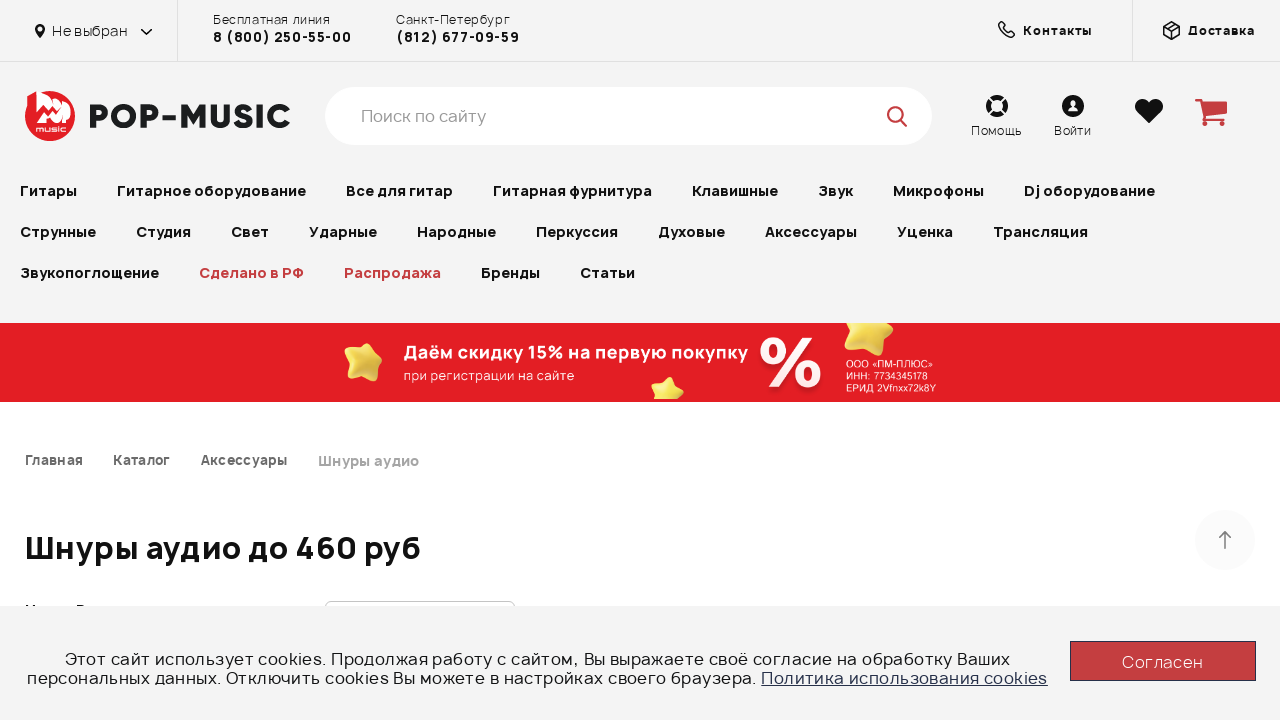

--- FILE ---
content_type: text/html; charset=UTF-8
request_url: https://pop-music.ru/catalog/aksessuaryi/shnuryi-audio/filter/price-base-to-460/
body_size: 62146
content:
<!DOCTYPE html>
<html lang="ru">
<head>
    <meta charset="utf-8">
    <meta http-equiv="x-ua-compatible" content="ie=edge">
    <meta name="viewport" content="width=device-width, initial-scale=1">
    <meta name="imagetoolbar" content="no">
    <meta name="msthemecompatible" content="no">
    <meta name="HandheldFriendly" content="True">
    <meta name="format-detection" content="telephone=no">
    <meta name="format-detection" content="address=no">
    <meta name="apple-mobile-web-app-capable" content="yes">
    <meta name="apple-mobile-web-app-status-bar-style" content="black-translucent">
    <title>Купить Шнуры аудио  до 460 руб онлайн в Москве с доставкой по России по лучшим ценам</title>
    <link rel="preload" href="/bitrix/templates/pop-music/fonts/Manrope-Regular.woff2" as="font" type="font/woff2"
          crossorigin>
    <meta name="description" content="В интернет-магазине POP-MUSIC.ru Вы можете купить Шнуры аудио  до 460 руб онлайн в Москве и Санкт-Петербурге с доставкой. Гарантия лучшей цены, звоните по бесплатному номеру 8 (800) 250-55-00." />
<script data-skip-moving="true">(function(w, d, n) {var cl = "bx-core";var ht = d.documentElement;var htc = ht ? ht.className : undefined;if (htc === undefined || htc.indexOf(cl) !== -1){return;}var ua = n.userAgent;if (/(iPad;)|(iPhone;)/i.test(ua)){cl += " bx-ios";}else if (/Windows/i.test(ua)){cl += ' bx-win';}else if (/Macintosh/i.test(ua)){cl += " bx-mac";}else if (/Linux/i.test(ua) && !/Android/i.test(ua)){cl += " bx-linux";}else if (/Android/i.test(ua)){cl += " bx-android";}cl += (/(ipad|iphone|android|mobile|touch)/i.test(ua) ? " bx-touch" : " bx-no-touch");cl += w.devicePixelRatio && w.devicePixelRatio >= 2? " bx-retina": " bx-no-retina";if (/AppleWebKit/.test(ua)){cl += " bx-chrome";}else if (/Opera/.test(ua)){cl += " bx-opera";}else if (/Firefox/.test(ua)){cl += " bx-firefox";}ht.className = htc ? htc + " " + cl : cl;})(window, document, navigator);</script>

<link href="/bitrix/js/bquadro/cookienoties/styles/style.css?17482641122041" type="text/css"  rel="stylesheet" />
<link href="/bitrix/js/ui/design-tokens/dist/ui.design-tokens.css?174850204526358" type="text/css"  rel="stylesheet" />
<link href="/bitrix/js/ui/fonts/opensans/ui.font.opensans.css?16685818182555" type="text/css"  rel="stylesheet" />
<link href="/bitrix/js/main/popup/dist/main.popup.bundle.css?175446061231694" type="text/css"  rel="stylesheet" />
<link href="/bitrix/cache/css/s1/pop-music/page_ed73067505012f3d0c9bbc4e45a1c0d0/page_ed73067505012f3d0c9bbc4e45a1c0d0_v1.css?17625154428908" type="text/css"  rel="stylesheet" />
<link href="/bitrix/cache/css/s1/pop-music/template_0068b7b342f6e3440dc456a5cc309c20/template_0068b7b342f6e3440dc456a5cc309c20_v1.css?1762509378569391" type="text/css"  data-template-style="true" rel="stylesheet" />






<meta property="ya:interaction" content="XML_FORM" />
<meta property="ya:interaction:url" content="https://pop-music.ru/catalog/aksessuaryi/shnuryi-audio/filter/price-base-to-460/?mode=xml" />

    <link rel="manifest" href="/manifest.json">
    <link rel="shortcut icon" type="image/png" href="/favicon.ico"/>
    <link rel="icon" type="image/png" sizes="16x16" href="/favicon-16x16.png"/>
    <link rel="icon" type="image/png" sizes="32x32" href="/favicon-32x32.png"/>
    <link rel="apple-touch-icon" sizes="72x72" href="/apple-touch-icon-72x72.png"/>
    <link rel="apple-touch-icon" sizes="76x76" href="/apple-touch-icon-76x76.png"/>
    <link rel="apple-touch-icon" sizes="114x114" href="/apple-touch-icon-114x114.png"/>
    <link rel="apple-touch-icon" sizes="120x120" href="/apple-touch-icon-120x120.png"/>
    <link rel="apple-touch-icon" sizes="144x144" href="/apple-touch-icon-144x144.png"/>
    <link rel="apple-touch-icon" sizes="152x152" href="/apple-touch-icon-152x152.png"/>
    <link rel="apple-touch-icon" sizes="180x180" href="/apple-touch-icon-180x180.png"/>
    <link rel="mask-icon" href="/safari-pinned-tab.svg" color=" #EE314B"/>
    <meta property="og:title" content="Купить Шнуры аудио  до 460 руб онлайн в Москве с доставкой по России по лучшим ценам"/>
    <meta property="og:description" content="В интернет-магазине POP-MUSIC.ru Вы можете купить Шнуры аудио  до 460 руб онлайн в Москве и Санкт-Петербурге с доставкой. Гарантия лучшей цены, звоните по бесплатному номеру 8 (800) 250-55-00."/>
    <meta property="og:image" content="https://pop-music.ru/og-image.jpg"/>
    <meta property="og:type" content="website"/>
    <meta property="og:url" content="https://pop-music.ru/catalog/aksessuaryi/shnuryi-audio/filter/price-base-to-460/"/>
</head>
<body><div id="bquadro_cookie_panel">
                <div id="bottom_cookies_panel" class="cookie-panel" style="background-color:#f4f4f4; color:#121314; ">
                <div class="container"><p>Этот сайт использует cookies. Продолжая работу с сайтом, Вы выражаете своё согласие на обработку Ваших персональных данных. Отключить cookies Вы можете в настройках своего браузера. <span><a href="/cookies/" target="_blank">Политика использования cookies</a></span></p><div class="cookie-panel__btn" style="background-color:#c43e40; color:#feffff; ">Согласен</div></div></div></div>
<div id="panel"></div>
<div class="page">
    <div class="page__wrap">
        <div class="page__overlay js-mobmenu-close"></div>
        <!--page body-->
        <div class="page__body">
            <!--header-->
            <header class="header">
                <!--topline-->
                <div class="topline">
                    <div class="wrap">
                        <div class="topline__row">
                            <div class="topline__l">
                                <div class="topline__city">
                                    <div class="topline__city-select js-citydd-open">
                                        <svg class="icon icon-marker">
                                            <use xlink:href="/bitrix/templates/pop-music/images/sprite.svg#marker">
                                            </use>
                                        </svg>
                                        <span>
                                            Не выбран                                        </span>
                                    </div>
                                                                        <div class="city-dd js-city-dd">
                                        <div class="city-dd__title">Выберите город</div>
                                        <ul class="city-dd__list">
                                                                                            <li >
                                                    <a href="#" data-id="616" class="js-change_city">
                                                        Не важно                                                    </a>
                                                </li>
                                                                                            <li >
                                                    <a href="#" data-id="447" class="js-change_city">
                                                        Москва                                                    </a>
                                                </li>
                                                                                            <li >
                                                    <a href="#" data-id="448" class="js-change_city">
                                                        Санкт-Петербург                                                    </a>
                                                </li>
                                                                                            <li >
                                                    <a href="#" data-id="449" class="js-change_city">
                                                        Екатеринбург                                                    </a>
                                                </li>
                                                                                    </ul>
                                    </div>
                                </div>
                                <div class="topline__contact">
                                                                            <div class="topline__contact-i">Бесплатная линия<strong><a
                                                        href="tel:+78002505500">8 (800) 250-55-00</a></strong></div>
                                        <div class="topline__contact-i">Санкт-Петербург <strong><a
                                                        href="tel:+78126770959">(812) 677-09-59</a></strong></div>
                                                                    </div>
                            </div>
                            <div class="topline__r">
                                <a class="topline__delivery-link" href="/contacts/">
                                    <svg fill="none" class="icon icon-box">
                                        <path d="M14.6394 15.7332C14.0471 16.3255 12.8035 16.4886 10.9515 15.8091C9.1644 15.1534 7.07576 13.7929 5.14231 11.8595C3.20886 9.92601 1.84834 7.83737 1.19265 6.05032C0.513128 4.19828 0.676295 2.9547 1.26861 2.36239C1.26861 2.36239 1.26861 2.36239 1.26861 2.36238L2.48389 1.14711C3.01406 0.616936 3.92135 0.607032 4.51096 1.19664L6.39332 3.079C6.98293 3.66861 6.97303 4.57591 6.44286 5.10608L6.18183 5.36711C5.45746 6.09147 5.38866 7.2583 6.05729 8.06856C6.47601 8.57597 6.92969 9.08413 7.42366 9.57811C7.91764 10.0721 8.4258 10.5258 8.93321 10.9445C9.74347 11.6131 10.9103 11.5443 11.6347 10.8199L11.8957 10.5589C12.4259 10.0287 13.3332 10.0188 13.9228 10.6084L15.8051 12.4908C16.3947 13.0804 16.3848 13.9877 15.8547 14.5179L14.6394 15.7332Z"
                                              stroke="#111111" stroke-width="1.5" fill="transparent"></path>
                                    </svg>
                                    <strong>Контакты</strong>
                                </a>
                                <a class="topline__delivery-link" href="/help/dostavka/">
                                    <svg class="icon icon-box">
                                        <use xlink:href="/bitrix/templates/pop-music/images/sprite.svg#box"></use>
                                    </svg>
                                    <strong>Доставка</strong>
                                </a>
                            </div>
                            <div class="topline__links">
                                <a class="topline__link" href="/help/">
                                    <div class="topline__link-icon">
                                        <svg class="icon icon-lifebuoy">
                                            <use xlink:href="/bitrix/templates/pop-music/images/sprite.svg#lifebuoy">
                                            </use>
                                        </svg>
                                    </div>
                                    <div class="topline__link-desc">Помощь</div>
                                </a>
                                                                    <a class="topline__link js-popup-ajax" href="javascript:void(0);"
                                       data-href="popup-login">
                                        <div class="topline__link-icon">
                                            <svg class="icon icon-user">
                                                <use xlink:href="/bitrix/templates/pop-music/images/sprite.svg#user"></use>
                                            </svg>
                                        </div>
                                        <div class="topline__link-desc">Войти</div>
                                    </a>
                                                                <a class="topline__link" href="/favourite/">
                                    <div class="topline__link-icon">
                                        <svg class="icon icon-heart">
                                            <use xlink:href="/bitrix/templates/pop-music/images/sprite.svg#heart"></use>
                                        </svg>
                                    </div>
                                    <div class="topline__link-desc">Избранное</div>
                                    <div class="topline__link-num"></div>
                                </a>
                                <a class="topline__link" href="/shops/">
                                    <div class="topline__link-icon">
                                        <svg class="icon icon-notes">
                                            <use xlink:href="/bitrix/templates/pop-music/images/sprite.svg#notes"></use>
                                        </svg>
                                    </div>
                                    <div class="topline__link-desc">Наши магазины</div>
                                </a>
                                <a class="topline__link" href="/help/rassrochka/">
                                    <div class="topline__link-icon">
                                    </div>
                                    <div class="topline__link-desc">Рассрочка</div>
                                </a>
                                <a class="topline__link" href="/help/kredit/">
                                    <div class="topline__link-icon">
                                    </div>
                                    <div class="topline__link-desc">Кредит</div>
                                </a>
                                <a class="topline__link" href="/help/bonusnaya-programma/">
                                    <div class="topline__link-icon">
                                    </div>
                                    <div class="topline__link-desc">Бонусная программа</div>
                                </a>
                                <a class="topline__link" href="/aktsii/">
                                    <div class="topline__link-icon">
                                    </div>
                                    <div class="topline__link-desc">Акции</div>
                                </a>
                            </div>
                        </div>
                    </div>
                </div>
                <!--END topline-->
                <div class="wrap">
                    <div class="header__row">
                        <button class="header__menu-toggle js-mobmenu-toggle" type="button">
                            <span class="hamburger hamburger--squeeze">
                                <span class="hamburger-box"></span>
                                <span class="hamburger-inner"></span>
                            </span>
                        </button>
                        <button class="header__catalog-toggle js-catalog-toggle" type="button">
                            <span>Каталог товаров</span>
                            <span class="hamburger hamburger--squeeze">
                                <span class="hamburger-box"></span>
                                <span class="hamburger-inner"></span>
                            </span>
                        </button>
                        <button class="header__search-toggle js-search-open" type="button">
                            <svg class="icon icon-search">
                                <use xlink:href="/bitrix/templates/pop-music/images/sprite.svg#search"></use>
                            </svg>
                        </button>
                                                    <a href="/" class="header__logo">
                                <img class="header__logo-img" src="/bitrix/templates/pop-music/images/logo.svg" alt=""
                                     width="50">
                                <img class="header__logo-text" src="/bitrix/templates/pop-music/images/logo-text.svg"
                                     alt="POP-MUSIC" width="200">
                            </a>
                                                <div class="header__search header__search--new" data-header-search>
                            <div class="searchform searchform--pos-unset">
                                <form action="/search/">
                                    <div class="header__search-top">
                                        <div class="header__search-holder">
                                            <input class="searchform__input" data-header-search-input type="search"
                                                   placeholder="Поиск по сайту" name="q" autocomplete="off">
                                            <div class="searchform__icon searchform__icon--search"
                                                 data-header-search-icon>
                                                <svg class="icon icon-search">
                                                    <use xlink:href="/bitrix/templates/pop-music/images/sprite.svg#search">
                                                    </use>
                                                </svg>
                                            </div>
                                            <div class="searchform__icon searchform__icon--close"
                                                 data-header-search-remove>
                                                <svg class="icon icon-close">
                                                    <use xlink:href="/bitrix/templates/pop-music/images/sprite.svg#close"></use>
                                                </svg>
                                            </div>
                                        </div>
                                        <span class="header__search-close" data-header-search-close>Закрыть</span>
                                    </div>
                                    <div class="header__result" data-header-search-result>
                                        <div class="header__result-block" data-header-search-result-block></div>
                                        <div class="drum-preload" data-header-preload>
                                            <img src="/bitrix/templates/pop-music/images/drum-stick.svg" alt=""
                                                 class="drum-preload__img drum-preload__img--drumstick">
                                            <img src="/bitrix/templates/pop-music/images/drum-static.svg" alt=""
                                                 class="drum-preload__img drum-preload__img--static">
                                            <img src="/bitrix/templates/pop-music/images/drum-animate.svg" alt=""
                                                 class="drum-preload__img drum-preload__img--animate">
                                        </div>
                                    </div>
                                </form>
                            </div>
                        </div>
                        <div class="header__phone">Горячая линия<strong><a href="tel:+78002505500">8 800 250 55
                                    00</a></strong></div>
                        <div class="header__links">
                            <a class="header__link" href="/help/">
                                <div class="header__link-icon">
                                    <svg class="icon icon-lifebuoy">
                                        <use xlink:href="/bitrix/templates/pop-music/images/sprite.svg#lifebuoy"></use>
                                    </svg>
                                </div>
                                <div class="header__link-desc">Помощь</div>
                            </a>
                                                            <a class="header__link js-popup-ajax" href="javascript:void(0);"
                                   data-href="popup-login">
                                    <div class="header__link-icon">
                                        <svg class="icon icon-user">
                                            <use xlink:href="/bitrix/templates/pop-music/images/sprite.svg#user"></use>
                                        </svg>
                                    </div>
                                    <div class="header__link-desc">Войти</div>
                                </a>
                                                        <a class="header__link" href="/favourite/">
                                <div class="header__link-icon">
                                    <svg class="icon icon-heart">
                                        <use xlink:href="/bitrix/templates/pop-music/images/sprite.svg#heart"></use>
                                    </svg>
                                    <span class="js_fav_total"></span>
                                </div>
                            </a>
                            <div class="header__link header__cart">
                                <a href="/personal/cart/">
                                    <div class="header__link-icon">
                                        <svg class="icon icon-cart">
                                            <use xlink:href="/bitrix/templates/pop-music/images/sprite.svg#cart"></use>
                                        </svg>
                                        <span class="js_basket_count"></span>
                                    </div>
                                </a>
                                                            </div>
                        </div>
                    </div>
                    <!--mainmenu-->
                    <div class="mainmenu">
                        <div class="mainmenu__wrap">
                            <div class="mainmenu__mob-toggle js-mainmenu-toggle">
                                <span>Каталог</span>
                            </div>
                            <div class="mainmenu__container">
                                    <ul class="mainmenu__list _2" data-type="header" itemscope itemtype="https://schema.org/SiteNavigationElement">
                                    <li class="mainmenu__item has-child ">
                    <a href="/catalog/gitaryi/" itemprop="url">
                        Гитары                    </a>

                                            <div class="mainmenu-dd">
                            <div class="mainmenu-dd__row">
                                                                    <ul class="mainmenu-dd__list">
                                        <li class="mainmenu-dd__parent-title js-mainmenu-back">
                                            <svg class="icon icon-arrow-prev">
                                                <use xlink:href="/bitrix/templates/pop-music/images/sprite.svg#arrow-prev"></use>
                                            </svg>
                                            <span>Гитары</span>
                                        </li>
                                                                                    
                                            <li>
                                                <a href="/catalog/gitaryi/gitary/" itemprop="url">Гитары</a>
                                            </li>
                                                                                    
                                            <li>
                                                <a href="/catalog/gitaryi/gitaryi-klassicheskie/" itemprop="url">Гитары классические</a>
                                            </li>
                                                                                    
                                            <li>
                                                <a href="/catalog/gitaryi/gitaryi-akusticheskie/" itemprop="url">Акустические гитары</a>
                                            </li>
                                                                                    
                                            <li>
                                                <a href="/catalog/gitaryi/elektrogitaryi/" itemprop="url">Электрогитары</a>
                                            </li>
                                                                                    
                                            <li>
                                                <a href="/catalog/gitaryi/gitaryi-elektroakusticheskie/" itemprop="url">Гитары электроакустические</a>
                                            </li>
                                                                                    
                                            <li>
                                                <a href="/catalog/gitaryi/bas-gitaryi/" itemprop="url">Бас-гитары</a>
                                            </li>
                                                                                    
                                            <li>
                                                <a href="/catalog/gitaryi/gitaryi-12-strunnyie/" itemprop="url">Гитары 12-струнные</a>
                                            </li>
                                                                                    
                                            <li>
                                                <a href="/catalog/gitaryi/poluakusticheskie-gitaryi/" itemprop="url">Полуакустические гитары</a>
                                            </li>
                                                                                    
                                            <li>
                                                <a href="/catalog/gitaryi/levorukie-gitaryi/" itemprop="url">Леворукие гитары</a>
                                            </li>
                                                                                    
                                            <li>
                                                <a href="/catalog/gitaryi/elektrogitary-7-mi-8-mi-strunnye/" itemprop="url">Электрогитары 7-ми, 8-ми струнные</a>
                                            </li>
                                                                                    
                                            <li>
                                                <a href="/catalog/gitaryi/gitarnyie-komplektyi/" itemprop="url">Гитарные комплекты</a>
                                            </li>
                                                                                    
                                            <li>
                                                <a href="/catalog/gitaryi/gitaryi-detskie-umenshennyie-/" itemprop="url">Гитары детские (уменьшенные)</a>
                                            </li>
                                                                                    
                                            <li>
                                                <a href="/catalog/gitaryi/bas-gitary-5-ti-6-ti-strunnye-/" itemprop="url">Бас-гитары 5-ти, 6-ти струнные</a>
                                            </li>
                                                                                    
                                            <li>
                                                <a href="/catalog/gitaryi/akusticheskie-bas-gitary/" itemprop="url">Акустические бас-гитары</a>
                                            </li>
                                                                                    
                                            <li>
                                                <a href="/catalog/gitaryi/gitary-klassicheskie-s-podklyucheniem/" itemprop="url">Гитары классические с подключением</a>
                                            </li>
                                                                            </ul>
                                                                                                    <div class="mainmenu-dd__seo"
                                         style="background-image:url('/bitrix/templates/pop-music/images/catalog/cat-1-bg.jpg');">
                                        <div class="mainmenu-dd__seo-content">
                                            <div class="mainmenu-dd__seo-title">Вы часто спрашиваете</div>
                                            <ul class="mainmenu-dd__seo-list">
                                                                                                                                                        <li>
                                                        <a href="/articles/gitara-i-vlazhnost-ne-dayte-instrumentu-prevratitsya-v-drova/" itemprop="url">
                                                            Гитара и влажность: не дайте инструменту превратиться в дрова                                                        </a>
                                                    </li>
                                                                                                                                                        <li>
                                                        <a href="/articles/ponizhenie-stroya-gitary/" itemprop="url">
                                                            Понижение строя гитары                                                        </a>
                                                    </li>
                                                                                                                                                        <li>
                                                        <a href="/articles/gitara-dlya-rebenka/" itemprop="url">
                                                            Гитара для ребенка                                                        </a>
                                                    </li>
                                                                                                                                                        <li>
                                                        <a href="/articles/dopolnitelnye-struny-skolko-i-zachem/" itemprop="url">
                                                            Дополнительные струны: сколько и зачем?                                                        </a>
                                                    </li>
                                                                                                                                                        <li>
                                                        <a href="/articles/dvenadtsatistrunnaya-gitara-dvoynoe-udovolstvie/" itemprop="url">
                                                            Двенадцатиструнная гитара - двойное удовольствие                                                        </a>
                                                    </li>
                                                                                                                                                        <li>
                                                        <a href="/articles/kak-zastavit-gitaru-zvuchat-kak-orkestr/" itemprop="url">
                                                            Как заставить гитару звучать как оркестр?                                                        </a>
                                                    </li>
                                                                                                                                                        <li>
                                                        <a href="/articles/vse-o-poluakusticheskikh-gitarakh/" itemprop="url">
                                                            Все о полуакустических гитарах                                                        </a>
                                                    </li>
                                                                                                                                                        <li>
                                                        <a href="/articles/akusticheskie-gitary/" itemprop="url">
                                                            Какие бывают акустические гитары?                                                         </a>
                                                    </li>
                                                                                                                                                        <li>
                                                        <a href="/articles/elektroakustika-tipy-gitar-zvukosnimateli-i-drugie-aksessuary/" itemprop="url">
                                                            Электроакустика: типы гитар, звукосниматели и другие аксессуары                                                        </a>
                                                    </li>
                                                                                                                                                        <li>
                                                        <a href="/articles/vsye-o-bas-gitarakh/" itemprop="url">
                                                            Всё о бас-гитарах                                                        </a>
                                                    </li>
                                                                                            </ul>
                                        </div>
                                    </div>
                                                            </div>
                        </div>
                                    </li>
                                                <li class="mainmenu__item has-child ">
                    <a href="/catalog/gitarnoe-oborudovanie/" itemprop="url">
                        Гитарное оборудование                    </a>

                                            <div class="mainmenu-dd">
                            <div class="mainmenu-dd__row">
                                                                    <div class="mainmenu-dd__list">
                                        <div class="mainmenu-dd__parent-title js-mainmenu-back">
                                            <svg class="icon icon-arrow-prev">
                                                <use xlink:href="/bitrix/templates/pop-music/images/sprite.svg#arrow-prev"></use>
                                            </svg>
                                            <span>Гитарное оборудование</span>
                                        </div>
                                                                                                                                <div class="mainmenu-dd__subcat  has-child ">
                                                <a class="mainmenu-dd__subcat-title  has-child "
                                                   href="/catalog/gitarnoe-oborudovanie/kombiki/">Комбики</a>
                                                                                                    <ul class="mainmenu-dd__subcat-list">
                                                        <li class="mainmenu-dd__parent-title js-mainmenu-back">
                                                            <svg class="icon icon-arrow-prev">
                                                                <use xlink:href="/bitrix/templates/pop-music/images/sprite.svg#arrow-prev"></use>
                                                            </svg>
                                                            <span>Комбики</span>
                                                        </li>
                                                                                                                                                                                <li>
                                                                <a href="/catalog/gitarnoe-oborudovanie/kombiki-basovyie/" itemprop="url">Комбики басовые</a>
                                                            </li>
                                                                                                                                                                                <li>
                                                                <a href="/catalog/gitarnoe-oborudovanie/kombiki-gitarnyie/" itemprop="url">Комбики гитарные</a>
                                                            </li>
                                                                                                                                                                                <li>
                                                                <a href="/catalog/gitarnoe-oborudovanie/kombiki-dlya-akusticheskih-gitar/" itemprop="url">Комбики для акустических гитар</a>
                                                            </li>
                                                                                                            </ul>
                                                                                            </div>
                                                                                                                                <div class="mainmenu-dd__subcat  has-child ">
                                                <a class="mainmenu-dd__subcat-title  has-child "
                                                   href="/catalog/gitarnoe-oborudovanie/usiliteli-dlya-gitar/">Усилители для гитар</a>
                                                                                                    <ul class="mainmenu-dd__subcat-list">
                                                        <li class="mainmenu-dd__parent-title js-mainmenu-back">
                                                            <svg class="icon icon-arrow-prev">
                                                                <use xlink:href="/bitrix/templates/pop-music/images/sprite.svg#arrow-prev"></use>
                                                            </svg>
                                                            <span>Усилители для гитар</span>
                                                        </li>
                                                                                                                                                                                <li>
                                                                <a href="/catalog/gitarnoe-oborudovanie/basovyie-usiliteli/" itemprop="url">Басовые усилители</a>
                                                            </li>
                                                                                                                                                                                <li>
                                                                <a href="/catalog/gitarnoe-oborudovanie/gitarnyie-usiliteli/" itemprop="url">Гитарные усилители</a>
                                                            </li>
                                                                                                            </ul>
                                                                                            </div>
                                                                                                                                <div class="mainmenu-dd__subcat  has-child ">
                                                <a class="mainmenu-dd__subcat-title  has-child "
                                                   href="/catalog/gitarnoe-oborudovanie/kabinety/">Кабинеты</a>
                                                                                                    <ul class="mainmenu-dd__subcat-list">
                                                        <li class="mainmenu-dd__parent-title js-mainmenu-back">
                                                            <svg class="icon icon-arrow-prev">
                                                                <use xlink:href="/bitrix/templates/pop-music/images/sprite.svg#arrow-prev"></use>
                                                            </svg>
                                                            <span>Кабинеты</span>
                                                        </li>
                                                                                                                                                                                <li>
                                                                <a href="/catalog/gitarnoe-oborudovanie/basovyie-kabinetyi/" itemprop="url">Басовые кабинеты</a>
                                                            </li>
                                                                                                                                                                                <li>
                                                                <a href="/catalog/gitarnoe-oborudovanie/gitarnyie-kabinetyi/" itemprop="url">Гитарные кабинеты</a>
                                                            </li>
                                                                                                            </ul>
                                                                                            </div>
                                                                                                                                <div class="mainmenu-dd__subcat  has-child ">
                                                <a class="mainmenu-dd__subcat-title  has-child "
                                                   href="/catalog/gitarnoe-oborudovanie/pedali-dlya-gitar/">Педали для гитар</a>
                                                                                                    <ul class="mainmenu-dd__subcat-list">
                                                        <li class="mainmenu-dd__parent-title js-mainmenu-back">
                                                            <svg class="icon icon-arrow-prev">
                                                                <use xlink:href="/bitrix/templates/pop-music/images/sprite.svg#arrow-prev"></use>
                                                            </svg>
                                                            <span>Педали для гитар</span>
                                                        </li>
                                                                                                                                                                                <li>
                                                                <a href="/catalog/gitarnoe-oborudovanie/footswitches-pedali-pereklyucheniya-/" itemprop="url">Footswitches (педали переключения)</a>
                                                            </li>
                                                                                                                                                                                <li>
                                                                <a href="/catalog/gitarnoe-oborudovanie/basovyie-obrabotki/" itemprop="url">Басовые обработки</a>
                                                            </li>
                                                                                                                                                                                <li>
                                                                <a href="/catalog/gitarnoe-oborudovanie/pedali-cab-sim-emulyatory-kabineta/" itemprop="url">Педали Cab Sim (эмуляторы кабинета)</a>
                                                            </li>
                                                                                                                                                                                <li>
                                                                <a href="/catalog/gitarnoe-oborudovanie/chorus-flanger-phaser/" itemprop="url">Педали Chorus/Flanger/Phaser</a>
                                                            </li>
                                                                                                                                                                                <li>
                                                                <a href="/catalog/gitarnoe-oborudovanie/pedali-compressor/" itemprop="url">Педали Compressor</a>
                                                            </li>
                                                                                                                                                                                <li>
                                                                <a href="/catalog/gitarnoe-oborudovanie/pedali-delays-echo/" itemprop="url">Педали Delays/Echo</a>
                                                            </li>
                                                                                                                                                                                <li>
                                                                <a href="/catalog/gitarnoe-oborudovanie/pedali-distortion-overdrive-fuzz/" itemprop="url">Педали Distortion/Overdrive/Fuzz</a>
                                                            </li>
                                                                                                                                                                                <li>
                                                                <a href="/catalog/gitarnoe-oborudovanie/pedali-equalizers/" itemprop="url">Педали Equalizer</a>
                                                            </li>
                                                                                                                                                                                <li>
                                                                <a href="/catalog/gitarnoe-oborudovanie/pedali-looper/" itemprop="url">Педали Looper</a>
                                                            </li>
                                                                                                                                                                                <li>
                                                                <a href="/catalog/gitarnoe-oborudovanie/pedali-multi-fx/" itemprop="url">Педали Multi-FX</a>
                                                            </li>
                                                                                                                                                                                <li>
                                                                <a href="/catalog/gitarnoe-oborudovanie/pedali-noise-gate/" itemprop="url">Педали Noise Gate</a>
                                                            </li>
                                                                                                                                                                                <li>
                                                                <a href="/catalog/gitarnoe-oborudovanie/pedali-octave-pitch/" itemprop="url">Педали Octave/Pitch</a>
                                                            </li>
                                                                                                                                                                                <li>
                                                                <a href="/catalog/gitarnoe-oborudovanie/pedali-pre-amps-booster-di-box/" itemprop="url">Педали Pre-Amps/Booster/Di-box/Аттенюаторы</a>
                                                            </li>
                                                                                                                                                                                <li>
                                                                <a href="/catalog/gitarnoe-oborudovanie/pedali-reverb-hall/" itemprop="url">Педали Reverb/Hall</a>
                                                            </li>
                                                                                                                                                                                <li>
                                                                <a href="/catalog/gitarnoe-oborudovanie/pedali-synth-modeler/" itemprop="url">Педали Synth/Modeler</a>
                                                            </li>
                                                                                                                                                                                <li>
                                                                <a href="/catalog/gitarnoe-oborudovanie/pedali-tremolo-vibrato/" itemprop="url">Педали Tremolo/Vibrato</a>
                                                            </li>
                                                                                                                                                                                <li>
                                                                <a href="/catalog/gitarnoe-oborudovanie/pedali-tuner/" itemprop="url">Педали Tuner</a>
                                                            </li>
                                                                                                                                                                                <li>
                                                                <a href="/catalog/gitarnoe-oborudovanie/pedali-wah-auto-wah/" itemprop="url">Педали Wah/Auto Wah/Педали Громкости</a>
                                                            </li>
                                                                                                                                                                                <li>
                                                                <a href="/catalog/gitarnoe-oborudovanie/pedali-dlya-elektroakusticheskoy-gitary/" itemprop="url">Педали для электроакустической гитары</a>
                                                            </li>
                                                                                                            </ul>
                                                                                            </div>
                                                                                                                                <div class="mainmenu-dd__subcat  has-child ">
                                                <a class="mainmenu-dd__subcat-title  has-child "
                                                   href="/catalog/gitarnoe-oborudovanie/protsessory-dlya-gitar/">Процессоры для гитар</a>
                                                                                                    <ul class="mainmenu-dd__subcat-list">
                                                        <li class="mainmenu-dd__parent-title js-mainmenu-back">
                                                            <svg class="icon icon-arrow-prev">
                                                                <use xlink:href="/bitrix/templates/pop-music/images/sprite.svg#arrow-prev"></use>
                                                            </svg>
                                                            <span>Процессоры для гитар</span>
                                                        </li>
                                                                                                                                                                                <li>
                                                                <a href="/catalog/gitarnoe-oborudovanie/basovyie-protsessoryi/" itemprop="url">Басовые процессоры</a>
                                                            </li>
                                                                                                                                                                                <li>
                                                                <a href="/catalog/gitarnoe-oborudovanie/gitarnyie-protsessoryi/" itemprop="url">Гитарные процессоры</a>
                                                            </li>
                                                                                                                                                                                <li>
                                                                <a href="/catalog/gitarnoe-oborudovanie/gitarnye-usiliteli-dlya-naushnikov/" itemprop="url">Гитарные усилители для наушников</a>
                                                            </li>
                                                                                                            </ul>
                                                                                            </div>
                                                                            </div>
                                                                                                    <div class="mainmenu-dd__seo"
                                         style="background-image:url('/bitrix/templates/pop-music/images/catalog/cat-1-bg.jpg');">
                                        <div class="mainmenu-dd__seo-content">
                                            <div class="mainmenu-dd__seo-title">Вы часто спрашиваете</div>
                                            <ul class="mainmenu-dd__seo-list">
                                                                                                                                                        <li>
                                                        <a href="/articles/kakoy-kombik-dlya-elektrogitary-kupit-nachinayushchemu-gitaristu/" itemprop="url">
                                                            Какой комбик для электрогитары купить начинающему гитаристу?                                                        </a>
                                                    </li>
                                                                                                                                                        <li>
                                                        <a href="/articles/pitch-shifery-i-garmonayzery-muzykalnye-tekhnologii-menyayushchie-vospriyatie-zvuka/" itemprop="url">
                                                            Питч-шиферы и гармонайзеры: музыкальные технологии, меняющие восприятие звука                                                        </a>
                                                    </li>
                                                                                                                                                        <li>
                                                        <a href="/articles/zvukovoy-effekt-feyzer-komu-i-zachem/" itemprop="url">
                                                            Звуковой эффект фэйзер: кому и зачем?                                                        </a>
                                                    </li>
                                                                                                                                                        <li>
                                                        <a href="/articles/gitarnye-kabinety/" itemprop="url">
                                                            Что такое гитарные кабинеты и как выбрать                                                        </a>
                                                    </li>
                                                                                                                                                        <li>
                                                        <a href="/articles/kombousiiteli-dlya-elektrogitar/" itemprop="url">
                                                            Комбоусилители для электрогитар                                                        </a>
                                                    </li>
                                                                                                                                                        <li>
                                                        <a href="/articles/delay-odin-iz-samykh-populyarnykh-gitarnykh-effektov/" itemprop="url">
                                                            Delay - один из самых популярных гитарных эффектов                                                        </a>
                                                    </li>
                                                                                                                                                        <li>
                                                        <a href="/articles/vybor-gitarnogo-protsessora/" itemprop="url">
                                                            Выбор гитарного процессора                                                        </a>
                                                    </li>
                                                                                                                                                        <li>
                                                        <a href="/articles/kombousiliteli-dlya-akusticheskikh-gitar/" itemprop="url">
                                                            Комбоусилители для акустических гитар                                                        </a>
                                                    </li>
                                                                                                                                                        <li>
                                                        <a href="/articles/pedal-vau-vau-legenda-vne-vremeni/" itemprop="url">
                                                            Педаль &quot;вау-вау&quot; - легенда вне времени                                                        </a>
                                                    </li>
                                                                                                                                                        <li>
                                                        <a href="/articles/gitarnye-primochki/" itemprop="url">
                                                            Гитарные примочки                                                        </a>
                                                    </li>
                                                                                            </ul>
                                        </div>
                                    </div>
                                                            </div>
                        </div>
                                    </li>
                                                <li class="mainmenu__item has-child ">
                    <a href="/catalog/gitarnyie-aksessuaryi/" itemprop="url">
                        Все для гитар                    </a>

                                            <div class="mainmenu-dd">
                            <div class="mainmenu-dd__row">
                                                                    <div class="mainmenu-dd__list">
                                        <div class="mainmenu-dd__parent-title js-mainmenu-back">
                                            <svg class="icon icon-arrow-prev">
                                                <use xlink:href="/bitrix/templates/pop-music/images/sprite.svg#arrow-prev"></use>
                                            </svg>
                                            <span>Все для гитар</span>
                                        </div>
                                                                                                                                <div class="mainmenu-dd__subcat ">
                                                <a class="mainmenu-dd__subcat-title "
                                                   href="/catalog/gitarnyie-aksessuaryi/tyuneryi/">Тюнеры</a>
                                                                                            </div>
                                                                                                                                <div class="mainmenu-dd__subcat ">
                                                <a class="mainmenu-dd__subcat-title "
                                                   href="/catalog/gitarnyie-aksessuaryi/remni-dlya-gitaryi/">Ремни для гитары</a>
                                                                                            </div>
                                                                                                                                <div class="mainmenu-dd__subcat ">
                                                <a class="mainmenu-dd__subcat-title "
                                                   href="/catalog/gitarnyie-aksessuaryi/mediatoryi-kopilki/">Медиаторы, копилки</a>
                                                                                            </div>
                                                                                                                                <div class="mainmenu-dd__subcat ">
                                                <a class="mainmenu-dd__subcat-title "
                                                   href="/catalog/gitarnyie-aksessuaryi/vertushki-dlya-strun/">Вертушки для струн</a>
                                                                                            </div>
                                                                                                                                <div class="mainmenu-dd__subcat ">
                                                <a class="mainmenu-dd__subcat-title "
                                                   href="/catalog/gitarnyie-aksessuaryi/poliroli-sredstva-uhoda/">Полироли, средства ухода</a>
                                                                                            </div>
                                                                                                                                <div class="mainmenu-dd__subcat ">
                                                <a class="mainmenu-dd__subcat-title "
                                                   href="/catalog/gitarnyie-aksessuaryi/kamertonyi/">Камертоны</a>
                                                                                            </div>
                                                                                                                                <div class="mainmenu-dd__subcat ">
                                                <a class="mainmenu-dd__subcat-title "
                                                   href="/catalog/gitarnyie-aksessuaryi/slaydyi/">Слайды</a>
                                                                                            </div>
                                                                                                                                <div class="mainmenu-dd__subcat ">
                                                <a class="mainmenu-dd__subcat-title "
                                                   href="/catalog/gitarnyie-aksessuaryi/trenajeryi-dlya-paltsev/">Тренажеры для пальцев</a>
                                                                                            </div>
                                                                                                                                <div class="mainmenu-dd__subcat ">
                                                <a class="mainmenu-dd__subcat-title "
                                                   href="/catalog/gitarnyie-aksessuaryi/kapodastryi/">Каподастры</a>
                                                                                            </div>
                                                                                                                                <div class="mainmenu-dd__subcat ">
                                                <a class="mainmenu-dd__subcat-title "
                                                   href="/catalog/gitarnyie-aksessuaryi/lampyi1/">Лампы предусиления</a>
                                                                                            </div>
                                                                                                                                <div class="mainmenu-dd__subcat ">
                                                <a class="mainmenu-dd__subcat-title "
                                                   href="/catalog/gitarnyie-aksessuaryi/pedalbordyi/">Педалборды</a>
                                                                                            </div>
                                                                                                                                <div class="mainmenu-dd__subcat ">
                                                <a class="mainmenu-dd__subcat-title "
                                                   href="/catalog/gitarnyie-aksessuaryi/metronomyi-elektronnyie/">Метрономы электронные</a>
                                                                                            </div>
                                                                                                                                <div class="mainmenu-dd__subcat ">
                                                <a class="mainmenu-dd__subcat-title "
                                                   href="/catalog/gitarnyie-aksessuaryi/raznoe-gitarnoe/">Разное гитарное</a>
                                                                                            </div>
                                                                                                                                <div class="mainmenu-dd__subcat ">
                                                <a class="mainmenu-dd__subcat-title "
                                                   href="/catalog/gitarnyie-aksessuaryi/metronomyi-mehanicheskie/">Метрономы механические</a>
                                                                                            </div>
                                                                                                                                <div class="mainmenu-dd__subcat ">
                                                <a class="mainmenu-dd__subcat-title "
                                                   href="/catalog/gitarnyie-aksessuaryi/uvlazhniteli-dlya-gitary/">Увлажнители для гитары</a>
                                                                                            </div>
                                                                                                                                <div class="mainmenu-dd__subcat  has-child ">
                                                <a class="mainmenu-dd__subcat-title  has-child "
                                                   href="/catalog/gitarnyie-aksessuaryi/gitarnyie-keysyi/">Гитарные кейсы</a>
                                                                                                    <ul class="mainmenu-dd__subcat-list">
                                                        <li class="mainmenu-dd__parent-title js-mainmenu-back">
                                                            <svg class="icon icon-arrow-prev">
                                                                <use xlink:href="/bitrix/templates/pop-music/images/sprite.svg#arrow-prev"></use>
                                                            </svg>
                                                            <span>Гитарные кейсы</span>
                                                        </li>
                                                                                                                                                                                <li>
                                                                <a href="/catalog/gitarnyie-aksessuaryi/keysyi-dlya-akusticheskih-gitar/" itemprop="url">Кейсы для акустических гитар</a>
                                                            </li>
                                                                                                                                                                                <li>
                                                                <a href="/catalog/gitarnyie-aksessuaryi/keysyi-dlya-bas-gitar/" itemprop="url">Кейсы для бас-гитар</a>
                                                            </li>
                                                                                                                                                                                <li>
                                                                <a href="/catalog/gitarnyie-aksessuaryi/keysyi-dlya-klassicheskih-gitar/" itemprop="url">Кейсы для классических гитар</a>
                                                            </li>
                                                                                                                                                                                <li>
                                                                <a href="/catalog/gitarnyie-aksessuaryi/keysyi-dlya-elektrogitar/" itemprop="url">Кейсы для электрогитар</a>
                                                            </li>
                                                                                                            </ul>
                                                                                            </div>
                                                                                                                                <div class="mainmenu-dd__subcat  has-child ">
                                                <a class="mainmenu-dd__subcat-title  has-child "
                                                   href="/catalog/gitarnyie-aksessuaryi/chekhly-dlya-gitar/">Чехлы для гитар</a>
                                                                                                    <ul class="mainmenu-dd__subcat-list">
                                                        <li class="mainmenu-dd__parent-title js-mainmenu-back">
                                                            <svg class="icon icon-arrow-prev">
                                                                <use xlink:href="/bitrix/templates/pop-music/images/sprite.svg#arrow-prev"></use>
                                                            </svg>
                                                            <span>Чехлы для гитар</span>
                                                        </li>
                                                                                                                                                                                <li>
                                                                <a href="/catalog/gitarnyie-aksessuaryi/chehlyi-dlya-akusticheskih-gitar/" itemprop="url">Чехлы для акустических гитар</a>
                                                            </li>
                                                                                                                                                                                <li>
                                                                <a href="/catalog/gitarnyie-aksessuaryi/chehlyi-dlya-bas-gitar/" itemprop="url">Чехлы для бас-гитар</a>
                                                            </li>
                                                                                                                                                                                <li>
                                                                <a href="/catalog/gitarnyie-aksessuaryi/chehlyi-dlya-gitarnyih-protsessorov/" itemprop="url">Чехлы для гитарных процессоров</a>
                                                            </li>
                                                                                                                                                                                <li>
                                                                <a href="/catalog/gitarnyie-aksessuaryi/chehlyi-dlya-klassicheskih-gitar/" itemprop="url">Чехлы для классических гитар</a>
                                                            </li>
                                                                                                                                                                                <li>
                                                                <a href="/catalog/gitarnyie-aksessuaryi/chehlyi-dlya-elektrogitar/" itemprop="url">Чехлы для электрогитар</a>
                                                            </li>
                                                                                                            </ul>
                                                                                            </div>
                                                                                                                                <div class="mainmenu-dd__subcat  has-child ">
                                                <a class="mainmenu-dd__subcat-title  has-child "
                                                   href="/catalog/gitarnyie-aksessuaryi/struny/">Струны для гитар</a>
                                                                                                    <ul class="mainmenu-dd__subcat-list">
                                                        <li class="mainmenu-dd__parent-title js-mainmenu-back">
                                                            <svg class="icon icon-arrow-prev">
                                                                <use xlink:href="/bitrix/templates/pop-music/images/sprite.svg#arrow-prev"></use>
                                                            </svg>
                                                            <span>Струны для гитар</span>
                                                        </li>
                                                                                                                                                                                <li>
                                                                <a href="/catalog/gitarnyie-aksessuaryi/strunyi-dlya-12-ti-strunnyih-gitar/" itemprop="url">Струны для 12-ти струнных гитар</a>
                                                            </li>
                                                                                                                                                                                <li>
                                                                <a href="/catalog/gitarnyie-aksessuaryi/strunyi-dlya-akusticheskih-gitar/" itemprop="url">Струны для акустических гитар</a>
                                                            </li>
                                                                                                                                                                                <li>
                                                                <a href="/catalog/gitarnyie-aksessuaryi/strunyi-dlya-bas-gitar/" itemprop="url">Струны для бас-гитар</a>
                                                            </li>
                                                                                                                                                                                <li>
                                                                <a href="/catalog/gitarnyie-aksessuaryi/struny-dlya-bas-gitar-5-6-8-strun/" itemprop="url">Струны для бас-гитар (5,6,8 струн)</a>
                                                            </li>
                                                                                                                                                                                <li>
                                                                <a href="/catalog/gitarnyie-aksessuaryi/strunyi-dlya-klassicheskih-gitar/" itemprop="url">Струны для классических гитар</a>
                                                            </li>
                                                                                                                                                                                <li>
                                                                <a href="/catalog/gitarnyie-aksessuaryi/strunyi-dlya-elektrogitar/" itemprop="url">Струны для электрогитар</a>
                                                            </li>
                                                                                                                                                                                <li>
                                                                <a href="/catalog/gitarnyie-aksessuaryi/struny-dlya-elektrogitar-7-8-strun/" itemprop="url">Струны для электрогитар (7,8 струн)</a>
                                                            </li>
                                                                                                                                                                                <li>
                                                                <a href="/catalog/gitarnyie-aksessuaryi/strunyi-odinochnyie/" itemprop="url">Струны одиночные</a>
                                                            </li>
                                                                                                            </ul>
                                                                                            </div>
                                                                            </div>
                                                                                                    <div class="mainmenu-dd__seo"
                                         style="background-image:url('/bitrix/templates/pop-music/images/catalog/cat-2-bg.jpg');">
                                        <div class="mainmenu-dd__seo-content">
                                            <div class="mainmenu-dd__seo-title">Вы часто спрашиваете</div>
                                            <ul class="mainmenu-dd__seo-list">
                                                                                                                                                        <li>
                                                        <a href="/articles/gitarnye-tyunery-nastroysya-na-luchshee/" itemprop="url">
                                                            Гитарные тюнеры: настройся на лучшее!                                                        </a>
                                                    </li>
                                                                                                                                                        <li>
                                                        <a href="/articles/trenazhery-dlya-paltsev-nuzhny-li/" itemprop="url">
                                                            Тренажеры для пальцев: нужны ли?                                                        </a>
                                                    </li>
                                                                                                                                                        <li>
                                                        <a href="/articles/remen-dlya-gitary-nadezhnaya-podderzhka/" itemprop="url">
                                                            Ремень для гитары - надежная поддержка                                                        </a>
                                                    </li>
                                                                                                                                                        <li>
                                                        <a href="/articles/kak-i-gde-khranit-gitaru/" itemprop="url">
                                                            Как и где хранить гитару?                                                        </a>
                                                    </li>
                                                                                                                                                        <li>
                                                        <a href="/articles/mediatory/" itemprop="url">
                                                            Медиаторы                                                        </a>
                                                    </li>
                                                                                                                                                        <li>
                                                        <a href="/articles/gitarnye-slaydy-skolzim-po-notam-/" itemprop="url">
                                                            Гитарные слайды: скользим по нотам                                                         </a>
                                                    </li>
                                                                                                                                                        <li>
                                                        <a href="/articles/sredstva-po-ukhodu-za-gitaroy-i-ikh-primenenie/" itemprop="url">
                                                            Средства по уходу за гитарой и их применение                                                        </a>
                                                    </li>
                                                                                                                                                        <li>
                                                        <a href="/articles/metronomy-komu-i-zachem/" itemprop="url">
                                                            Метрономы: кому и зачем?                                                        </a>
                                                    </li>
                                                                                                                                                        <li>
                                                        <a href="/articles/struny-dlya-akustiki-kogda-menyat-i-kak-vybrat/" itemprop="url">
                                                            Струны для акустики: когда менять и как выбрать?                                                        </a>
                                                    </li>
                                                                                                                                                        <li>
                                                        <a href="/articles/zamena-strun-na-akusticheskoy-gitare-videourok/" itemprop="url">
                                                            Замена струн на акустической гитаре. Видеоурок.                                                        </a>
                                                    </li>
                                                                                            </ul>
                                        </div>
                                    </div>
                                                            </div>
                        </div>
                                    </li>
                                                <li class="mainmenu__item has-child ">
                    <a href="/catalog/gitarnaya-furnitura/" itemprop="url">
                        Гитарная фурнитура                    </a>

                                            <div class="mainmenu-dd">
                            <div class="mainmenu-dd__row">
                                                                    <div class="mainmenu-dd__list">
                                        <div class="mainmenu-dd__parent-title js-mainmenu-back">
                                            <svg class="icon icon-arrow-prev">
                                                <use xlink:href="/bitrix/templates/pop-music/images/sprite.svg#arrow-prev"></use>
                                            </svg>
                                            <span>Гитарная фурнитура</span>
                                        </div>
                                                                                                                                <div class="mainmenu-dd__subcat ">
                                                <a class="mainmenu-dd__subcat-title "
                                                   href="/catalog/gitarnaya-furnitura/raznoe/">Разное</a>
                                                                                            </div>
                                                                                                                                <div class="mainmenu-dd__subcat ">
                                                <a class="mainmenu-dd__subcat-title "
                                                   href="/catalog/gitarnaya-furnitura/bridji-i-strunoderjateli/">Бриджи и струнодержатели</a>
                                                                                            </div>
                                                                                                                                <div class="mainmenu-dd__subcat ">
                                                <a class="mainmenu-dd__subcat-title "
                                                   href="/catalog/gitarnaya-furnitura/tremolo/">Тремоло</a>
                                                                                            </div>
                                                                                                                                <div class="mainmenu-dd__subcat ">
                                                <a class="mainmenu-dd__subcat-title "
                                                   href="/catalog/gitarnaya-furnitura/porojki-i-sedla/">Порожки и седла</a>
                                                                                            </div>
                                                                                                                                <div class="mainmenu-dd__subcat ">
                                                <a class="mainmenu-dd__subcat-title "
                                                   href="/catalog/gitarnaya-furnitura/top-loki/">Топ-локи</a>
                                                                                            </div>
                                                                                                                                <div class="mainmenu-dd__subcat ">
                                                <a class="mainmenu-dd__subcat-title "
                                                   href="/catalog/gitarnaya-furnitura/streploki-i-krepleniya-dlya-remnya/">Стреплоки и крепления для ремня</a>
                                                                                            </div>
                                                                                                                                <div class="mainmenu-dd__subcat ">
                                                <a class="mainmenu-dd__subcat-title "
                                                   href="/catalog/gitarnaya-furnitura/ryichag-tremolo/">Рычаг тремоло</a>
                                                                                            </div>
                                                                                                                                <div class="mainmenu-dd__subcat ">
                                                <a class="mainmenu-dd__subcat-title "
                                                   href="/catalog/gitarnaya-furnitura/nakladki/">Накладки</a>
                                                                                            </div>
                                                                                                                                <div class="mainmenu-dd__subcat  has-child ">
                                                <a class="mainmenu-dd__subcat-title  has-child "
                                                   href="/catalog/gitarnaya-furnitura/kolki/">Колки</a>
                                                                                                    <ul class="mainmenu-dd__subcat-list">
                                                        <li class="mainmenu-dd__parent-title js-mainmenu-back">
                                                            <svg class="icon icon-arrow-prev">
                                                                <use xlink:href="/bitrix/templates/pop-music/images/sprite.svg#arrow-prev"></use>
                                                            </svg>
                                                            <span>Колки</span>
                                                        </li>
                                                                                                                                                                                <li>
                                                                <a href="/catalog/gitarnaya-furnitura/kolki-dlya-akusticheskih-gitar/" itemprop="url">Колки для акустических гитар</a>
                                                            </li>
                                                                                                                                                                                <li>
                                                                <a href="/catalog/gitarnaya-furnitura/kolki-dlya-bas-gitar/" itemprop="url">Колки для бас-гитар</a>
                                                            </li>
                                                                                                                                                                                <li>
                                                                <a href="/catalog/gitarnaya-furnitura/kolki-dlya-klassicheskoy-gitaryi/" itemprop="url">Колки для классической гитары</a>
                                                            </li>
                                                                                                                                                                                <li>
                                                                <a href="/catalog/gitarnaya-furnitura/kolki-dlya-elektrogitar/" itemprop="url">Колки для электрогитар</a>
                                                            </li>
                                                                                                            </ul>
                                                                                            </div>
                                                                                                                                <div class="mainmenu-dd__subcat  has-child ">
                                                <a class="mainmenu-dd__subcat-title  has-child "
                                                   href="/catalog/gitarnaya-furnitura/gitarnaya-elektronika/">Гитарная электроника</a>
                                                                                                    <ul class="mainmenu-dd__subcat-list">
                                                        <li class="mainmenu-dd__parent-title js-mainmenu-back">
                                                            <svg class="icon icon-arrow-prev">
                                                                <use xlink:href="/bitrix/templates/pop-music/images/sprite.svg#arrow-prev"></use>
                                                            </svg>
                                                            <span>Гитарная электроника</span>
                                                        </li>
                                                                                                                                                                                <li>
                                                                <a href="/catalog/gitarnaya-furnitura/pereklyuchateli/" itemprop="url">Переключатели</a>
                                                            </li>
                                                                                                                                                                                <li>
                                                                <a href="/catalog/gitarnaya-furnitura/potentsiometryi/" itemprop="url">Потенциометры</a>
                                                            </li>
                                                                                                                                                                                <li>
                                                                <a href="/catalog/gitarnaya-furnitura/predusiliteli-i-ekvalayzery/" itemprop="url">Предусилители и эквалайзеры</a>
                                                            </li>
                                                                                                                                                                                <li>
                                                                <a href="/catalog/gitarnaya-furnitura/ruchki-gromkosti-tona/" itemprop="url">Ручки громкости, тона</a>
                                                            </li>
                                                                                                            </ul>
                                                                                            </div>
                                                                                                                                <div class="mainmenu-dd__subcat  has-child ">
                                                <a class="mainmenu-dd__subcat-title  has-child "
                                                   href="/catalog/gitarnaya-furnitura/zvukosnimateli-i-chasti/">Звукосниматели и части</a>
                                                                                                    <ul class="mainmenu-dd__subcat-list">
                                                        <li class="mainmenu-dd__parent-title js-mainmenu-back">
                                                            <svg class="icon icon-arrow-prev">
                                                                <use xlink:href="/bitrix/templates/pop-music/images/sprite.svg#arrow-prev"></use>
                                                            </svg>
                                                            <span>Звукосниматели и части</span>
                                                        </li>
                                                                                                                                                                                <li>
                                                                <a href="/catalog/gitarnaya-furnitura/zvukosnimateli-dlya-akusticheskih-gitar/" itemprop="url">Звукосниматели для акустических гитар</a>
                                                            </li>
                                                                                                                                                                                <li>
                                                                <a href="/catalog/gitarnaya-furnitura/zvukosnimateli-dlya-bas-gitar/" itemprop="url">Звукосниматели для бас-гитар</a>
                                                            </li>
                                                                                                                                                                                <li>
                                                                <a href="/catalog/gitarnaya-furnitura/zvukosnimateli-dlya-elektrogitar/" itemprop="url">Звукосниматели для электрогитар</a>
                                                            </li>
                                                                                                                                                                                <li>
                                                                <a href="/catalog/gitarnaya-furnitura/kryishki-zvukosnimateley/" itemprop="url">Крышки звукоснимателей</a>
                                                            </li>
                                                                                                                                                                                <li>
                                                                <a href="/catalog/gitarnaya-furnitura/ramki-zvukosnimatelya/" itemprop="url">Рамки звукоснимателя</a>
                                                            </li>
                                                                                                            </ul>
                                                                                            </div>
                                                                            </div>
                                                                                                    <div class="mainmenu-dd__seo"
                                         style="background-image:url('/bitrix/templates/pop-music/images/catalog/cat-3-bg.jpg');">
                                        <div class="mainmenu-dd__seo-content">
                                            <div class="mainmenu-dd__seo-title">Вы часто спрашиваете</div>
                                            <ul class="mainmenu-dd__seo-list">
                                                                                                                                                        <li>
                                                        <a href="/articles/gitarnye-bridzhi-vidy-osobennosti-i-kriterii-vybora/" itemprop="url">
                                                            Гитарные бриджи: виды, особенности и критерии выбора                                                        </a>
                                                    </li>
                                                                                                                                                        <li>
                                                        <a href="/articles/putevoditel-po-miru-zvukosnimateley-dlya-bas-gitary/" itemprop="url">
                                                            Путеводитель по миру звукоснимателей для бас-гитары                                                        </a>
                                                    </li>
                                                                                                                                                        <li>
                                                        <a href="/articles/zvukosnimateli-alnico-chto-v-nikh-osobennogo/" itemprop="url">
                                                            Звукосниматели Alnico: что в них особенного?                                                        </a>
                                                    </li>
                                                                                                                                                        <li>
                                                        <a href="/articles/zvukosnimateli/" itemprop="url">
                                                            Звукосниматели                                                        </a>
                                                    </li>
                                                                                                                                                        <li>
                                                        <a href="/articles/floyd-rose-izobretenie-izmenivshee-mir-rok-muzyki/" itemprop="url">
                                                            Floyd Rose – изобретение, изменившее мир рок-музыки                                                        </a>
                                                    </li>
                                                                                                                                                        <li>
                                                        <a href="/articles/gitarnyy-grif/" itemprop="url">
                                                            Гитарный гриф                                                        </a>
                                                    </li>
                                                                                                                                                        <li>
                                                        <a href="/articles/vsye-o-gitarnykh-kolkakh/" itemprop="url">
                                                            Всё о гитарных колках                                                        </a>
                                                    </li>
                                                                                                                                                        <li>
                                                        <a href="/articles/zvukosnimateli-intervyu-s-ilyey-fokinym/" itemprop="url">
                                                            Звукосниматели. Интервью с Ильёй Фокиным                                                        </a>
                                                    </li>
                                                                                            </ul>
                                        </div>
                                    </div>
                                                            </div>
                        </div>
                                    </li>
                                                <li class="mainmenu__item has-child ">
                    <a href="/catalog/klavishnyie/" itemprop="url">
                        Клавишные                    </a>

                                            <div class="mainmenu-dd">
                            <div class="mainmenu-dd__row">
                                                                    <ul class="mainmenu-dd__list">
                                        <li class="mainmenu-dd__parent-title js-mainmenu-back">
                                            <svg class="icon icon-arrow-prev">
                                                <use xlink:href="/bitrix/templates/pop-music/images/sprite.svg#arrow-prev"></use>
                                            </svg>
                                            <span>Клавишные</span>
                                        </li>
                                                                                    
                                            <li>
                                                <a href="/catalog/klavishnyie/sintezatoryi/" itemprop="url">Синтезаторы</a>
                                            </li>
                                                                                    
                                            <li>
                                                <a href="/catalog/klavishnyie/klavishnyie-aksessuaryi/" itemprop="url">Клавишные аксессуары</a>
                                            </li>
                                                                                    
                                            <li>
                                                <a href="/catalog/klavishnyie/midi-klaviaturyi/" itemprop="url">MIDI-клавиатуры</a>
                                            </li>
                                                                                    
                                            <li>
                                                <a href="/catalog/klavishnyie/tsifrovyie-pianino/" itemprop="url">Цифровые пианино</a>
                                            </li>
                                                                                    
                                            <li>
                                                <a href="/catalog/klavishnyie/kombiki-klavishnyie/" itemprop="url">Комбики клавишные</a>
                                            </li>
                                                                                    
                                            <li>
                                                <a href="/catalog/klavishnyie/midi-kontrolleryi/" itemprop="url">Midi-контроллеры</a>
                                            </li>
                                                                                    
                                            <li>
                                                <a href="/catalog/klavishnyie/klavishnyie-nakidki/" itemprop="url">Клавишные накидки</a>
                                            </li>
                                                                                    
                                            <li>
                                                <a href="/catalog/klavishnyie/chehlyi-klavishnyie/" itemprop="url">Чехлы клавишные</a>
                                            </li>
                                                                            </ul>
                                                                                                    <div class="mainmenu-dd__seo"
                                         style="background-image:url('/bitrix/templates/pop-music/images/catalog/cat-4-bg.jpg');">
                                        <div class="mainmenu-dd__seo-content">
                                            <div class="mainmenu-dd__seo-title">Вы часто спрашиваете</div>
                                            <ul class="mainmenu-dd__seo-list">
                                                                                                                                                        <li>
                                                        <a href="/articles/tsifrovye-royali-sovremennost-s-klassicheskim-zvuchaniem/" itemprop="url">
                                                            Цифровые рояли: современность с классическим звучанием                                                        </a>
                                                    </li>
                                                                                                                                                        <li>
                                                        <a href="/articles/midi-klaviatura-25-klavish-ili-bolshe-poluvzveshennaya-ili-net-kak-vybrat/" itemprop="url">
                                                            MIDI клавиатура — 25 клавиш или больше? Полувзвешенная или нет? Как выбрать                                                        </a>
                                                    </li>
                                                                                                                                                        <li>
                                                        <a href="/articles/effektivnoe-upravlenie-tipy-i-vidy-midi-kontrollerov/" itemprop="url">
                                                            Эффективное управление: типы и виды MIDI-контроллеров                                                        </a>
                                                    </li>
                                                                                                                                                        <li>
                                                        <a href="/articles/kombiki-dlya-klavishnykh-ne-gitaroy-edinoy/" itemprop="url">
                                                            Комбики для клавишных: не гитарой единой                                                        </a>
                                                    </li>
                                                                                                                                                        <li>
                                                        <a href="/articles/kabinetnoe-korpusnoe-tsifrovoe-fortepiano/" itemprop="url">
                                                            Кабинетное корпусное цифровое фортепиано                                                        </a>
                                                    </li>
                                                                                                                                                        <li>
                                                        <a href="/articles/tsifrovoe-pianino-vse-vnimanie-na-klaviaturu/" itemprop="url">
                                                            Цифровое пианино: все внимание на клавиатуру                                                        </a>
                                                    </li>
                                                                                                                                                        <li>
                                                        <a href="/articles/kak-pravilno-vybrat-susteyn-pedal-dlya-klavishnykh/" itemprop="url">
                                                            Как правильно выбрать сустейн-педаль для клавишных                                                        </a>
                                                    </li>
                                                                                                                                                        <li>
                                                        <a href="/articles/vse-o-gruvboksakh-ili-kak-sobrat-polnotsennyy-setap/" itemprop="url">
                                                            Все о грувбоксах, или как собрать полноценный сетап?                                                        </a>
                                                    </li>
                                                                                                                                                        <li>
                                                        <a href="/articles/vse-o-midi-chem-razlichayutsya-kak-podklyuchayutsya-kakuyu-vybrat/" itemprop="url">
                                                            Все о MIDI: чем различаются, как подключаются, какую выбрать?                                                        </a>
                                                    </li>
                                                                                            </ul>
                                        </div>
                                    </div>
                                                            </div>
                        </div>
                                    </li>
                                                <li class="mainmenu__item has-child ">
                    <a href="/catalog/kontsertnoe-oborudovanie/" itemprop="url">
                        Звук                    </a>

                                            <div class="mainmenu-dd">
                            <div class="mainmenu-dd__row">
                                                                    <div class="mainmenu-dd__list">
                                        <div class="mainmenu-dd__parent-title js-mainmenu-back">
                                            <svg class="icon icon-arrow-prev">
                                                <use xlink:href="/bitrix/templates/pop-music/images/sprite.svg#arrow-prev"></use>
                                            </svg>
                                            <span>Звук</span>
                                        </div>
                                                                                                                                <div class="mainmenu-dd__subcat ">
                                                <a class="mainmenu-dd__subcat-title "
                                                   href="/catalog/kontsertnoe-oborudovanie/usiliteli-moschnosti/">Усилители мощности</a>
                                                                                            </div>
                                                                                                                                <div class="mainmenu-dd__subcat  has-child ">
                                                <a class="mainmenu-dd__subcat-title  has-child "
                                                   href="/catalog/kontsertnoe-oborudovanie/radiosistemyi-i-radiomikrofonyi/">Радиосистемы и радиомикрофоны</a>
                                                                                                    <ul class="mainmenu-dd__subcat-list">
                                                        <li class="mainmenu-dd__parent-title js-mainmenu-back">
                                                            <svg class="icon icon-arrow-prev">
                                                                <use xlink:href="/bitrix/templates/pop-music/images/sprite.svg#arrow-prev"></use>
                                                            </svg>
                                                            <span>Радиосистемы и радиомикрофоны</span>
                                                        </li>
                                                                                                                                                                                <li>
                                                                <a href="/catalog/kontsertnoe-oborudovanie/vokalnyie-radiosistemyi/" itemprop="url">Вокальные радиосистемы</a>
                                                            </li>
                                                                                                                                                                                <li>
                                                                <a href="/catalog/kontsertnoe-oborudovanie/gitarnyie-radiosistemyi/" itemprop="url">Гитарные радиосистемы</a>
                                                            </li>
                                                                                                                                                                                <li>
                                                                <a href="/catalog/kontsertnoe-oborudovanie/golovnyie-radiosistemyi/" itemprop="url">Головные радиосистемы</a>
                                                            </li>
                                                                                                                                                                                <li>
                                                                <a href="/catalog/kontsertnoe-oborudovanie/kombinirovannye-komplekty-radiosistem/" itemprop="url">Комбинированные комплекты радиосистем</a>
                                                            </li>
                                                                                                                                                                                <li>
                                                                <a href="/catalog/kontsertnoe-oborudovanie/mikrofony-dlya-radiosistem/" itemprop="url">Микрофоны и переходники для радиосистем</a>
                                                            </li>
                                                                                                                                                                                <li>
                                                                <a href="/catalog/kontsertnoe-oborudovanie/nakamernye-radiosistemy/" itemprop="url">Накамерные радиосистемы</a>
                                                            </li>
                                                                                                                                                                                <li>
                                                                <a href="/catalog/kontsertnoe-oborudovanie/petlichnyie-radiosistemyi/" itemprop="url">Петличные радиосистемы</a>
                                                            </li>
                                                                                                                                                                                <li>
                                                                <a href="/catalog/kontsertnoe-oborudovanie/pribory-besprovodnoy-peredachi-signala/" itemprop="url">Приборы беспроводной передачи сигнала</a>
                                                            </li>
                                                                                                                                                                                <li>
                                                                <a href="/catalog/kontsertnoe-oborudovanie/sistemyi-monitoringa/" itemprop="url">Системы мониторинга</a>
                                                            </li>
                                                                                                            </ul>
                                                                                            </div>
                                                                                                                                <div class="mainmenu-dd__subcat  has-child ">
                                                <a class="mainmenu-dd__subcat-title  has-child "
                                                   href="/catalog/kontsertnoe-oborudovanie/akusticheskie-sistemy/">Акустические системы</a>
                                                                                                    <ul class="mainmenu-dd__subcat-list">
                                                        <li class="mainmenu-dd__parent-title js-mainmenu-back">
                                                            <svg class="icon icon-arrow-prev">
                                                                <use xlink:href="/bitrix/templates/pop-music/images/sprite.svg#arrow-prev"></use>
                                                            </svg>
                                                            <span>Акустические системы</span>
                                                        </li>
                                                                                                                                                                                <li>
                                                                <a href="/catalog/kontsertnoe-oborudovanie/aksessuary-dlya-akusticheskikh-sistem/" itemprop="url">Аксессуары для акустических систем</a>
                                                            </li>
                                                                                                                                                                                <li>
                                                                <a href="/catalog/kontsertnoe-oborudovanie/akusticheskie-sistemyi-aktivnyie/" itemprop="url">Активные акустические системы</a>
                                                            </li>
                                                                                                                                                                                <li>
                                                                <a href="/catalog/kontsertnoe-oborudovanie/akusticheskie-sistemyi-passivnyie/" itemprop="url">Акустические системы пассивные</a>
                                                            </li>
                                                                                                                                                                                <li>
                                                                <a href="/catalog/kontsertnoe-oborudovanie/dinamiki/" itemprop="url">Динамики</a>
                                                            </li>
                                                                                                                                                                                <li>
                                                                <a href="/catalog/kontsertnoe-oborudovanie/zvukousilitelnyie-komplektyi/" itemprop="url">Звукоусилительные комплекты</a>
                                                            </li>
                                                                                                                                                                                <li>
                                                                <a href="/catalog/kontsertnoe-oborudovanie/kontsertnye-monitory/" itemprop="url">Концертные мониторы</a>
                                                            </li>
                                                                                                                                                                                <li>
                                                                <a href="/catalog/kontsertnoe-oborudovanie/sabvuferyi/" itemprop="url">Сабвуферы</a>
                                                            </li>
                                                                                                            </ul>
                                                                                            </div>
                                                                                                                                <div class="mainmenu-dd__subcat  has-child ">
                                                <a class="mainmenu-dd__subcat-title  has-child "
                                                   href="/catalog/kontsertnoe-oborudovanie/mikshery/">Микшеры</a>
                                                                                                    <ul class="mainmenu-dd__subcat-list">
                                                        <li class="mainmenu-dd__parent-title js-mainmenu-back">
                                                            <svg class="icon icon-arrow-prev">
                                                                <use xlink:href="/bitrix/templates/pop-music/images/sprite.svg#arrow-prev"></use>
                                                            </svg>
                                                            <span>Микшеры</span>
                                                        </li>
                                                                                                                                                                                <li>
                                                                <a href="/catalog/kontsertnoe-oborudovanie/mikshernyie-pultyi/" itemprop="url">Микшерные пульты</a>
                                                            </li>
                                                                                                                                                                                <li>
                                                                <a href="/catalog/kontsertnoe-oborudovanie/mikshery-dlya-strima/" itemprop="url">Микшеры для стрима</a>
                                                            </li>
                                                                                                                                                                                <li>
                                                                <a href="/catalog/kontsertnoe-oborudovanie/miksheryi-s-usilitelem/" itemprop="url">Микшеры с усилителем</a>
                                                            </li>
                                                                                                                                                                                <li>
                                                                <a href="/catalog/kontsertnoe-oborudovanie/miksheryi-tsifrovyie/" itemprop="url">Микшеры цифровые</a>
                                                            </li>
                                                                                                                                                                                <li>
                                                                <a href="/catalog/kontsertnoe-oborudovanie/steydzh-boksy-stage-boxes/" itemprop="url">Стейдж-боксы (stage-boxes)</a>
                                                            </li>
                                                                                                                                                                                <li>
                                                                <a href="/catalog/kontsertnoe-oborudovanie/chekhly-dlya-miksherov/" itemprop="url">Чехлы для микшеров</a>
                                                            </li>
                                                                                                            </ul>
                                                                                            </div>
                                                                                                                                <div class="mainmenu-dd__subcat  has-child ">
                                                <a class="mainmenu-dd__subcat-title  has-child "
                                                   href="/catalog/kontsertnoe-oborudovanie/obrabotka-zvuka/">Обработка звука</a>
                                                                                                    <ul class="mainmenu-dd__subcat-list">
                                                        <li class="mainmenu-dd__parent-title js-mainmenu-back">
                                                            <svg class="icon icon-arrow-prev">
                                                                <use xlink:href="/bitrix/templates/pop-music/images/sprite.svg#arrow-prev"></use>
                                                            </svg>
                                                            <span>Обработка звука</span>
                                                        </li>
                                                                                                                                                                                <li>
                                                                <a href="/catalog/kontsertnoe-oborudovanie/di-box/" itemprop="url">DI-BOX, реамперы</a>
                                                            </li>
                                                                                                                                                                                <li>
                                                                <a href="/catalog/kontsertnoe-oborudovanie/kompressoryi-limiteryi/" itemprop="url">Компрессоры, Лимитеры</a>
                                                            </li>
                                                                                                                                                                                <li>
                                                                <a href="/catalog/kontsertnoe-oborudovanie/kontrolleryi-audioprotsessoryi/" itemprop="url">Контроллеры/Аудиопроцессоры</a>
                                                            </li>
                                                                                                                                                                                <li>
                                                                <a href="/catalog/kontsertnoe-oborudovanie/krossoveryi/" itemprop="url">Кроссоверы</a>
                                                            </li>
                                                                                                                                                                                <li>
                                                                <a href="/catalog/kontsertnoe-oborudovanie/podaviteli-obratnoy-svyazi/" itemprop="url">Подавители обратной связи</a>
                                                            </li>
                                                                                                                                                                                <li>
                                                                <a href="/catalog/kontsertnoe-oborudovanie/psihoakusticheskie-protsessoryi/" itemprop="url">Психоакустические процессоры</a>
                                                            </li>
                                                                                                                                                                                <li>
                                                                <a href="/catalog/kontsertnoe-oborudovanie/splittery/" itemprop="url">Сплиттеры</a>
                                                            </li>
                                                                                                                                                                                <li>
                                                                <a href="/catalog/kontsertnoe-oborudovanie/ekvalayzeryi/" itemprop="url">Эквалайзеры</a>
                                                            </li>
                                                                                                            </ul>
                                                                                            </div>
                                                                            </div>
                                                                                                    <div class="mainmenu-dd__seo"
                                         style="background-image:url('/bitrix/templates/pop-music/images/catalog/cat-5-bg.jpg');">
                                        <div class="mainmenu-dd__seo-content">
                                            <div class="mainmenu-dd__seo-title">Вы часто спрашиваете</div>
                                            <ul class="mainmenu-dd__seo-list">
                                                                                                                                                        <li>
                                                        <a href="/articles/rabota-zvukorezhissera-pered-kontsertom/" itemprop="url">
                                                            Работа звукорежиссера перед концертом                                                        </a>
                                                    </li>
                                                                                                                                                        <li>
                                                        <a href="/articles/audio-krossovery/" itemprop="url">
                                                            Аудио кроссоверы                                                        </a>
                                                    </li>
                                                                                                                                                        <li>
                                                        <a href="/articles/stsenicheskie-monitory-organizatsiya-zhivogo-zvuka/" itemprop="url">
                                                            Сценические мониторы: организация &quot;живого&quot; звука                                                        </a>
                                                    </li>
                                                                                                                                                        <li>
                                                        <a href="/articles/sabvufery/" itemprop="url">
                                                            Сабвуферы: зачем нужен и какой выбрать?                                                        </a>
                                                    </li>
                                                                                                                                                        <li>
                                                        <a href="/articles/ekvalayzery-komu-i-zachem/" itemprop="url">
                                                            Эквалайзеры: кому и зачем?                                                        </a>
                                                    </li>
                                                                                                                                                        <li>
                                                        <a href="/articles/slushaem-po-vozdukhu/" itemprop="url">
                                                            Слушаем по воздуху                                                        </a>
                                                    </li>
                                                                                                                                                        <li>
                                                        <a href="/articles/direkt-boksy-di-boksy-zachem-nuzhny-i-kak-ispolzovat/" itemprop="url">
                                                            Директ-боксы (ди-боксы): зачем нужны и как использовать                                                        </a>
                                                    </li>
                                                                                                                                                        <li>
                                                        <a href="/articles/kompressory-audiosignala-ot-ponimaniya-k-primeneniyu/" itemprop="url">
                                                            Компрессоры аудиосигнала: от понимания к применению                                                        </a>
                                                    </li>
                                                                                                                                                        <li>
                                                        <a href="/articles/besprovodnye-mikrofonnye-sistemy-razlichiya-tekhnicheskie-kharakteristiki-kriterii-vybora/" itemprop="url">
                                                            Беспроводные микрофонные системы: различия, технические характеристики, критерии выбора                                                        </a>
                                                    </li>
                                                                                                                                                        <li>
                                                        <a href="/articles/vse-o-mikshernykh-pultakh/" itemprop="url">
                                                            Все о микшерных пультах                                                        </a>
                                                    </li>
                                                                                            </ul>
                                        </div>
                                    </div>
                                                            </div>
                        </div>
                                    </li>
                                                <li class="mainmenu__item has-child ">
                    <a href="/catalog/mikrofonyi/" itemprop="url">
                        Микрофоны                    </a>

                                            <div class="mainmenu-dd">
                            <div class="mainmenu-dd__row">
                                                                    <ul class="mainmenu-dd__list">
                                        <li class="mainmenu-dd__parent-title js-mainmenu-back">
                                            <svg class="icon icon-arrow-prev">
                                                <use xlink:href="/bitrix/templates/pop-music/images/sprite.svg#arrow-prev"></use>
                                            </svg>
                                            <span>Микрофоны</span>
                                        </li>
                                                                                    
                                            <li>
                                                <a href="/catalog/mikrofonyi/mikrofonyi-studiynyie-vokalnyie/" itemprop="url">Микрофоны студийные вокальные</a>
                                            </li>
                                                                                    
                                            <li>
                                                <a href="/catalog/mikrofonyi/aksessuaryi-dlya-mikrofonov/" itemprop="url">Аксессуары для микрофонов</a>
                                            </li>
                                                                                    
                                            <li>
                                                <a href="/catalog/mikrofonyi/mikrofonyi-instrumentalnyie/" itemprop="url">Микрофоны инструментальные</a>
                                            </li>
                                                                                    
                                            <li>
                                                <a href="/catalog/mikrofonyi/mikrofonyi-dlya-rechi-i-spetsialnogo-naznacheniya/" itemprop="url">Микрофоны для речи и специального назначения</a>
                                            </li>
                                                                                    
                                            <li>
                                                <a href="/catalog/mikrofonyi/bloki-fantomnogo-pitaniya/" itemprop="url">Блоки фантомного питания</a>
                                            </li>
                                                                                    
                                            <li>
                                                <a href="/catalog/mikrofonyi/mikrofonyi-s-usb-audiointerfeysom/" itemprop="url">Микрофоны с USB-аудиоинтерфейсом</a>
                                            </li>
                                                                                    
                                            <li>
                                                <a href="/catalog/mikrofonyi/pop-filtryi-pop-filtr-/" itemprop="url">POP-фильтры (ПОП-Фильтр)</a>
                                            </li>
                                                                                    
                                            <li>
                                                <a href="/catalog/mikrofonyi/derjateli-dlya-mikrofonov/" itemprop="url">Держатели для микрофонов</a>
                                            </li>
                                                                                    
                                            <li>
                                                <a href="/catalog/mikrofonyi/lampovyie-mikrofonyi/" itemprop="url">Ламповые микрофоны</a>
                                            </li>
                                                                                    
                                            <li>
                                                <a href="/catalog/mikrofonyi/mikrofonyi-dlya-vokala-i-karaoke/" itemprop="url">Микрофоны для вокала и караоке</a>
                                            </li>
                                                                                    
                                            <li>
                                                <a href="/catalog/mikrofonyi/mikrofony-dlya-strima/" itemprop="url">Микрофоны для стрима</a>
                                            </li>
                                                                                    
                                            <li>
                                                <a href="/catalog/mikrofonyi/petlichnye-mikrofony/" itemprop="url">Петличные микрофоны</a>
                                            </li>
                                                                            </ul>
                                                                                                    <div class="mainmenu-dd__seo"
                                         style="background-image:url('/bitrix/templates/pop-music/images/catalog/cat-6-bg.jpg');">
                                        <div class="mainmenu-dd__seo-content">
                                            <div class="mainmenu-dd__seo-title">Вы часто спрашиваете</div>
                                            <ul class="mainmenu-dd__seo-list">
                                                                                                                                                        <li>
                                                        <a href="/articles/saund-dizayn-chto-eto-kak-nauchitsya-s-chego-nachat-chast-1/" itemprop="url">
                                                            Саунд дизайн — что это, как научиться, с чего начать? Часть 1                                                        </a>
                                                    </li>
                                                                                                                                                        <li>
                                                        <a href="/articles/raspolozhenie-mikrofona-pri-zapisi-vokala/" itemprop="url">
                                                            Расположение микрофона при записи вокала                                                        </a>
                                                    </li>
                                                                                                                                                        <li>
                                                        <a href="/articles/vybor-i-osobennosti-primeneniya-petlichnykh-mikrofonov/" itemprop="url">
                                                            Выбор и особенности применения петличных микрофонов                                                        </a>
                                                    </li>
                                                                                                                                                        <li>
                                                        <a href="/articles/mikrofonnaya-zapis-akusticheskikh-instrumentov/" itemprop="url">
                                                             Микрофонная запись акустических инструментов: Гитара                                                        </a>
                                                    </li>
                                                                                                                                                        <li>
                                                        <a href="/articles/podbiraem-mikrofony-dlya-barabannoy-ustanovki/" itemprop="url">
                                                            Подбираем микрофоны для барабанной установки                                                        </a>
                                                    </li>
                                                                                                                                                        <li>
                                                        <a href="/articles/odin-mikrofon-khorosho-a-dva-stereopara/" itemprop="url">
                                                            Один микрофон хорошо, а два – стереопара                                                        </a>
                                                    </li>
                                                                                                                                                        <li>
                                                        <a href="/articles/usb-mikrofony-pokazaniya-k-primeneniyu/" itemprop="url">
                                                            USB-микрофоны. Показания к применению                                                        </a>
                                                    </li>
                                                                                                                                                        <li>
                                                        <a href="/articles/studiynye-mikrofony-vybor-i-osobennosti-ispolzovaniya/" itemprop="url">
                                                            Студийные микрофоны. Выбор и особенности использования                                                        </a>
                                                    </li>
                                                                                                                                                        <li>
                                                        <a href="/articles/vse-o-lampovykh-mikrofonakh-istoriya-osobennosti-ispolzovaniya/" itemprop="url">
                                                            Все о ламповых микрофонах: история, особенности использования                                                        </a>
                                                    </li>
                                                                                            </ul>
                                        </div>
                                    </div>
                                                            </div>
                        </div>
                                    </li>
                                                <li class="mainmenu__item has-child ">
                    <a href="/catalog/dj-oborudovanie/" itemprop="url">
                        Dj оборудование                    </a>

                                            <div class="mainmenu-dd">
                            <div class="mainmenu-dd__row">
                                                                    <ul class="mainmenu-dd__list">
                                        <li class="mainmenu-dd__parent-title js-mainmenu-back">
                                            <svg class="icon icon-arrow-prev">
                                                <use xlink:href="/bitrix/templates/pop-music/images/sprite.svg#arrow-prev"></use>
                                            </svg>
                                            <span>Dj оборудование</span>
                                        </li>
                                                                                    
                                            <li>
                                                <a href="/catalog/dj-oborudovanie/dj-cd-proigryivateli/" itemprop="url">DJ CD-проигрыватели</a>
                                            </li>
                                                                                    
                                            <li>
                                                <a href="/catalog/dj-oborudovanie/dj-mikshernyie-pultyi/" itemprop="url">DJ Микшерные пульты</a>
                                            </li>
                                                                                    
                                            <li>
                                                <a href="/catalog/dj-oborudovanie/dj-proigryivateli-vinila-i-kasset/" itemprop="url">DJ Проигрыватели винила</a>
                                            </li>
                                                                                    
                                            <li>
                                                <a href="/catalog/dj-oborudovanie/dj-naushniki/" itemprop="url">DJ Наушники</a>
                                            </li>
                                                                                    
                                            <li>
                                                <a href="/catalog/dj-oborudovanie/dj-aksessuaryi/" itemprop="url">DJ Аксессуары</a>
                                            </li>
                                                                                    
                                            <li>
                                                <a href="/catalog/dj-oborudovanie/kartridji-i-iglyi/" itemprop="url">Картриджи и иглы</a>
                                            </li>
                                                                                    
                                            <li>
                                                <a href="/catalog/dj-oborudovanie/dj-predusiliteli-s-fon-korrektsiey/" itemprop="url">Dj предусилители с фон-коррекцией</a>
                                            </li>
                                                                                    
                                            <li>
                                                <a href="/catalog/dj-oborudovanie/dj-kontrolleryi-i-programmyi/" itemprop="url">DJ Контроллеры и программы</a>
                                            </li>
                                                                            </ul>
                                                                                                    <div class="mainmenu-dd__seo"
                                         style="background-image:url('/bitrix/templates/pop-music/images/catalog/cat-7-bg.jpg');">
                                        <div class="mainmenu-dd__seo-content">
                                            <div class="mainmenu-dd__seo-title">Вы часто спрашиваете</div>
                                            <ul class="mainmenu-dd__seo-list">
                                                                                                                                                        <li>
                                                        <a href="/articles/vinilovye-plastinki-puteshestvie-skvoz-vremya/" itemprop="url">
                                                            Виниловые пластинки: путешествие сквозь время                                                        </a>
                                                    </li>
                                                                                                                                                        <li>
                                                        <a href="/articles/v-chem-raznitsa-mezhdu-dj-miksherom-i-obychnym-/" itemprop="url">
                                                            В чем разница между DJ микшером и «обычным»?                                                        </a>
                                                    </li>
                                                                                                                                                        <li>
                                                        <a href="/articles/20-sovetov-nachinayushchemu-didzheyu/" itemprop="url">
                                                            20 советов начинающему диджею                                                        </a>
                                                    </li>
                                                                                                                                                        <li>
                                                        <a href="/articles/fonokorrektor/" itemprop="url">
                                                            Фонокорректор                                                        </a>
                                                    </li>
                                                                                                                                                        <li>
                                                        <a href="/articles/chto-nuzhno-didzheyu/" itemprop="url">
                                                            Что нужно диджею?                                                        </a>
                                                    </li>
                                                                                                                                                        <li>
                                                        <a href="/articles/vinilovye-proigryvateli-sovershennye-istochniki-zvuka/" itemprop="url">
                                                            Виниловые проигрыватели - совершенные источники звука                                                        </a>
                                                    </li>
                                                                                            </ul>
                                        </div>
                                    </div>
                                                            </div>
                        </div>
                                    </li>
                                                <li class="mainmenu__item has-child ">
                    <a href="/catalog/strunnyie/" itemprop="url">
                        Струнные                    </a>

                                            <div class="mainmenu-dd">
                            <div class="mainmenu-dd__row">
                                                                    <ul class="mainmenu-dd__list">
                                        <li class="mainmenu-dd__parent-title js-mainmenu-back">
                                            <svg class="icon icon-arrow-prev">
                                                <use xlink:href="/bitrix/templates/pop-music/images/sprite.svg#arrow-prev"></use>
                                            </svg>
                                            <span>Струнные</span>
                                        </li>
                                                                                    
                                            <li>
                                                <a href="/catalog/strunnyie/skripki/" itemprop="url">Скрипки</a>
                                            </li>
                                                                                    
                                            <li>
                                                <a href="/catalog/strunnyie/violoncheli/" itemprop="url">Виолончели</a>
                                            </li>
                                                                                    
                                            <li>
                                                <a href="/catalog/strunnyie/aksessuaryi-dlya-skripok/" itemprop="url">Аксессуары для скрипок</a>
                                            </li>
                                                                                    
                                            <li>
                                                <a href="/catalog/strunnyie/kontrabasyi/" itemprop="url">Контрабасы</a>
                                            </li>
                                                                                    
                                            <li>
                                                <a href="/catalog/strunnyie/altyi/" itemprop="url">Альты</a>
                                            </li>
                                                                                    
                                            <li>
                                                <a href="/catalog/strunnyie/elektroskripki/" itemprop="url">Электроскрипки</a>
                                            </li>
                                                                            </ul>
                                                                                                    <div class="mainmenu-dd__seo"
                                         style="background-image:url('/bitrix/templates/pop-music/images/catalog/cat-9-bg.jpg');">
                                        <div class="mainmenu-dd__seo-content">
                                            <div class="mainmenu-dd__seo-title">Вы часто спрашиваете</div>
                                            <ul class="mainmenu-dd__seo-list">
                                                                                                                                                        <li>
                                                        <a href="/articles/violonchel-golos-kotoryy-pokoril-mir/" itemprop="url">
                                                            Виолончель - голос, который покорил мир                                                        </a>
                                                    </li>
                                                                                                                                                        <li>
                                                        <a href="/articles/kak-delat-orkestrovuyu-muzyku-na-kompyutere-chast-2/" itemprop="url">
                                                            Как делать оркестровую музыку на компьютере. Часть 2                                                        </a>
                                                    </li>
                                                                                                                                                        <li>
                                                        <a href="/articles/vst-orkestr-kak-delat-simfonicheskuyu-muzyku-na-kompe-chast-1/" itemprop="url">
                                                            VST оркестр — как делать симфоническую музыку на компе. Часть 1                                                        </a>
                                                    </li>
                                                                                                                                                        <li>
                                                        <a href="/articles/elektrokontrabas-legendarnyy-instrument-v-novoy-forme/" itemprop="url">
                                                            Электроконтрабас – легендарный инструмент в новой форме                                                        </a>
                                                    </li>
                                                                                                                                                        <li>
                                                        <a href="/articles/koroleva-orkestra-skripka/" itemprop="url">
                                                            Королева оркестра - скрипка                                                        </a>
                                                    </li>
                                                                                            </ul>
                                        </div>
                                    </div>
                                                            </div>
                        </div>
                                    </li>
                                                <li class="mainmenu__item has-child ">
                    <a href="/catalog/studiynoe-oborudovanie/" itemprop="url">
                        Студия                    </a>

                                            <div class="mainmenu-dd">
                            <div class="mainmenu-dd__row">
                                                                    <ul class="mainmenu-dd__list">
                                        <li class="mainmenu-dd__parent-title js-mainmenu-back">
                                            <svg class="icon icon-arrow-prev">
                                                <use xlink:href="/bitrix/templates/pop-music/images/sprite.svg#arrow-prev"></use>
                                            </svg>
                                            <span>Студия</span>
                                        </li>
                                                                                    
                                            <li>
                                                <a href="/catalog/studiynoe-oborudovanie/zvukovyie-platyi/" itemprop="url">Звуковые платы</a>
                                            </li>
                                                                                    
                                            <li>
                                                <a href="/catalog/studiynoe-oborudovanie/audiointerfeysy-dlya-gitaristov/" itemprop="url">Аудиоинтерфейсы для гитаристов</a>
                                            </li>
                                                                                    
                                            <li>
                                                <a href="/catalog/studiynoe-oborudovanie/naushniki-studiynyie/" itemprop="url">Наушники студийные</a>
                                            </li>
                                                                                    
                                            <li>
                                                <a href="/catalog/studiynoe-oborudovanie/predusiliteli/" itemprop="url">Предусилители</a>
                                            </li>
                                                                                    
                                            <li>
                                                <a href="/catalog/studiynoe-oborudovanie/protsessoryi-effektov/" itemprop="url">Процессоры эффектов</a>
                                            </li>
                                                                                    
                                            <li>
                                                <a href="/catalog/studiynoe-oborudovanie/studiynyie-aksessuaryi/" itemprop="url">Студийные аксессуары</a>
                                            </li>
                                                                                    
                                            <li>
                                                <a href="/catalog/studiynoe-oborudovanie/predusiliteli-dlya-naushnikov/" itemprop="url">Усилители для наушников</a>
                                            </li>
                                                                                    
                                            <li>
                                                <a href="/catalog/studiynoe-oborudovanie/studiynyie-monitoryi/" itemprop="url">Студийные мониторы</a>
                                            </li>
                                                                                    
                                            <li>
                                                <a href="/catalog/studiynoe-oborudovanie/midi-interfeysyi/" itemprop="url">Midi-интерфейсы</a>
                                            </li>
                                                                                    
                                            <li>
                                                <a href="/catalog/studiynoe-oborudovanie/portastudii/" itemprop="url">Портастудии</a>
                                            </li>
                                                                                    
                                            <li>
                                                <a href="/catalog/studiynoe-oborudovanie/gotovyie-komplektyi-dlya-domashney-zvukozapisi/" itemprop="url">Готовые комплекты для домашней звукозаписи</a>
                                            </li>
                                                                                    
                                            <li>
                                                <a href="/catalog/studiynoe-oborudovanie/rekordery/" itemprop="url">Рекордеры</a>
                                            </li>
                                                                                    
                                            <li>
                                                <a href="/catalog/studiynoe-oborudovanie/kontroller-studiynykh-monitorov/" itemprop="url">Контроллер студийных мониторов</a>
                                            </li>
                                                                                    
                                            <li>
                                                <a href="/catalog/studiynoe-oborudovanie/besprovodnye-naushniki/" itemprop="url">Беспроводные наушники</a>
                                            </li>
                                                                                    
                                            <li>
                                                <a href="/catalog/studiynoe-oborudovanie/studiynaya-mebel/" itemprop="url">Студийная мебель</a>
                                            </li>
                                                                            </ul>
                                                                                                    <div class="mainmenu-dd__seo"
                                         style="background-image:url('/bitrix/templates/pop-music/images/catalog/cat-10-bg.jpg');">
                                        <div class="mainmenu-dd__seo-content">
                                            <div class="mainmenu-dd__seo-title">Вы часто спрашиваете</div>
                                            <ul class="mainmenu-dd__seo-list">
                                                                                                                                                        <li>
                                                        <a href="/articles/audio-plaginy-vs-zhelezo-chem-zakonchilis-goryachie-spory-k-2020-m/" itemprop="url">
                                                            Аудио плагины vs «железо»: чем закончились горячие споры к 2020-м                                                        </a>
                                                    </li>
                                                                                                                                                        <li>
                                                        <a href="/articles/8-bitnaya-muzyka-kak-sdelat-v-daw-s-besplatnymi-plaginami/" itemprop="url">
                                                            8 битная музыка: как сделать в DAW с бесплатными плагинами                                                        </a>
                                                    </li>
                                                                                                                                                        <li>
                                                        <a href="/articles/saturatsiya-v-muzyke-zachem-nuzhny-tape-machine-vst-i-magnitofonnyy-vayb/" itemprop="url">
                                                            Сатурация в музыке: зачем нужны tape machine VST и магнитофонный вайб?                                                        </a>
                                                    </li>
                                                                                                                                                        <li>
                                                        <a href="/articles/svedenie-treka-ispravit-vsye-subbas-nuzhen-vezde-mify-zvukozapisi-chast-2/" itemprop="url">
                                                            Сведение трека исправит всё, суббас нужен везде: мифы звукозаписи, часть 2                                                        </a>
                                                    </li>
                                                                                                                                                        <li>
                                                        <a href="/articles/chastota-zvukozapisi-luchshe-pobolshe-svedenie-v-naushnikakh-norm-i-drugie-muzykalnye-mify-chast-1/" itemprop="url">
                                                            Частота звукозаписи — лучше побольше, сведение в наушниках — норм, и другие музыкальные мифы. Часть 1                                                        </a>
                                                    </li>
                                                                                                                                                        <li>
                                                        <a href="/articles/eikon-naushniki-zvukovye-karty-mikrofony-i-monitory-ot-proel-chto-za-zveri/" itemprop="url">
                                                            Eikon: наушники, звуковые карты, микрофоны и мониторы от PROEL — что за звери?                                                        </a>
                                                    </li>
                                                                                                                                                        <li>
                                                        <a href="/articles/besplatnye-vst-plaginy-bez-piratstva-gde-brat/" itemprop="url">
                                                            Бесплатные VST плагины без пиратства — где брать?                                                        </a>
                                                    </li>
                                                                                                                                                        <li>
                                                        <a href="/articles/luchshie-vst-instrumenty-dlya-nachinayushchikh-muzykantov/" itemprop="url">
                                                            Лучшие VST-инструменты для начинающих музыкантов                                                        </a>
                                                    </li>
                                                                                                                                                        <li>
                                                        <a href="/articles/kak-nachat-pisat-muzyku-na-kompyutere-vse-chto-vy-khoteli-znat-no-boyalis-sprosit/" itemprop="url">
                                                            Как начать писать музыку на компьютере: все, что вы хотели знать, но боялись спросить                                                        </a>
                                                    </li>
                                                                                                                                                        <li>
                                                        <a href="/articles/protokoly-peredachi-tsifrovogo-audio/" itemprop="url">
                                                            Протоколы передачи цифрового аудио                                                        </a>
                                                    </li>
                                                                                            </ul>
                                        </div>
                                    </div>
                                                            </div>
                        </div>
                                    </li>
                                                <li class="mainmenu__item has-child ">
                    <a href="/catalog/svetovoe-oborudovanie/" itemprop="url">
                        Свет                    </a>

                                            <div class="mainmenu-dd">
                            <div class="mainmenu-dd__row">
                                                                    <ul class="mainmenu-dd__list">
                                        <li class="mainmenu-dd__parent-title js-mainmenu-back">
                                            <svg class="icon icon-arrow-prev">
                                                <use xlink:href="/bitrix/templates/pop-music/images/sprite.svg#arrow-prev"></use>
                                            </svg>
                                            <span>Свет</span>
                                        </li>
                                                                                    
                                            <li>
                                                <a href="/catalog/svetovoe-oborudovanie/dinamicheskie-svetovyie-priboryi/" itemprop="url">Динамические световые приборы</a>
                                            </li>
                                                                                    
                                            <li>
                                                <a href="/catalog/svetovoe-oborudovanie/svetodiodnyie-paneli/" itemprop="url">Светодиодные панели</a>
                                            </li>
                                                                                    
                                            <li>
                                                <a href="/catalog/svetovoe-oborudovanie/generatoryi-myilnyih-puzyirey/" itemprop="url">Генераторы мыльных пузырей</a>
                                            </li>
                                                                                    
                                            <li>
                                                <a href="/catalog/svetovoe-oborudovanie/jidkosti-i-rashodnyie-materialyi/" itemprop="url">Жидкости и расходные материалы</a>
                                            </li>
                                                                                    
                                            <li>
                                                <a href="/catalog/svetovoe-oborudovanie/zerkalnyie-sharyi-i-motoryi/" itemprop="url">Зеркальные шары и моторы</a>
                                            </li>
                                                                                    
                                            <li>
                                                <a href="/catalog/svetovoe-oborudovanie/stroboskopyi/" itemprop="url">Стробоскопы</a>
                                            </li>
                                                                                    
                                            <li>
                                                <a href="/catalog/svetovoe-oborudovanie/skaneryi/" itemprop="url">Сканеры</a>
                                            </li>
                                                                                    
                                            <li>
                                                <a href="/catalog/svetovoe-oborudovanie/kolorchendjeryi/" itemprop="url">Колорченджеры</a>
                                            </li>
                                                                                    
                                            <li>
                                                <a href="/catalog/svetovoe-oborudovanie/dyim-mashinyi/" itemprop="url">Дым машины</a>
                                            </li>
                                                                                    
                                            <li>
                                                <a href="/catalog/svetovoe-oborudovanie/generatoryi-snega/" itemprop="url">Генераторы снега</a>
                                            </li>
                                                                                    
                                            <li>
                                                <a href="/catalog/svetovoe-oborudovanie/konfetti-mashinyi/" itemprop="url">Конфетти машины</a>
                                            </li>
                                                                                    
                                            <li>
                                                <a href="/catalog/svetovoe-oborudovanie/projektoryi-led/" itemprop="url">Прожекторы LED</a>
                                            </li>
                                                                                    
                                            <li>
                                                <a href="/catalog/svetovoe-oborudovanie/lazeryi/" itemprop="url">Лазеры</a>
                                            </li>
                                                                                    
                                            <li>
                                                <a href="/catalog/svetovoe-oborudovanie/generatoryi-tumana/" itemprop="url">Генераторы тумана</a>
                                            </li>
                                                                                    
                                            <li>
                                                <a href="/catalog/svetovoe-oborudovanie/ultrafioletovyie-svetilniki/" itemprop="url">Ультрафиолетовые светильники</a>
                                            </li>
                                                                                    
                                            <li>
                                                <a href="/catalog/svetovoe-oborudovanie/dmx-pultyi-kontrolleryi/" itemprop="url">DMX-пульты,контроллеры</a>
                                            </li>
                                                                                    
                                            <li>
                                                <a href="/catalog/svetovoe-oborudovanie/generatoryi-penyi/" itemprop="url">Генераторы пены</a>
                                            </li>
                                                                                    
                                            <li>
                                                <a href="/catalog/svetovoe-oborudovanie/vraschayuschiesya-golovyi/" itemprop="url">Вращающиеся головы</a>
                                            </li>
                                                                                    
                                            <li>
                                                <a href="/catalog/svetovoe-oborudovanie/lampyi/" itemprop="url">Лампы</a>
                                            </li>
                                                                                    
                                            <li>
                                                <a href="/catalog/svetovoe-oborudovanie/aksessuaryi-dlya-svetovogo-oborudovaniya/" itemprop="url">Аксессуары для светового оборудования</a>
                                            </li>
                                                                                    
                                            <li>
                                                <a href="/catalog/svetovoe-oborudovanie/projektoryi-teatralnyie/" itemprop="url">Прожекторы театральные</a>
                                            </li>
                                                                                    
                                            <li>
                                                <a href="/catalog/svetovoe-oborudovanie/dmx-kabeli/" itemprop="url">DMX-кабели</a>
                                            </li>
                                                                                    
                                            <li>
                                                <a href="/catalog/svetovoe-oborudovanie/arhitekturnaya-podsvetka/" itemprop="url">Архитектурная подсветка</a>
                                            </li>
                                                                                    
                                            <li>
                                                <a href="/catalog/svetovoe-oborudovanie/svetovyie-pushki/" itemprop="url">Световые пушки</a>
                                            </li>
                                                                                    
                                            <li>
                                                <a href="/catalog/svetovoe-oborudovanie/gotovyie-komplektyi/" itemprop="url">Готовые комплекты</a>
                                            </li>
                                                                                    
                                            <li>
                                                <a href="/catalog/svetovoe-oborudovanie/generatory-kholodnykh-iskr/" itemprop="url">Генераторы холодных искр</a>
                                            </li>
                                                                            </ul>
                                                                                                    <div class="mainmenu-dd__seo"
                                         style="background-image:url('/bitrix/templates/pop-music/images/catalog/cat-11bg.jpg');">
                                        <div class="mainmenu-dd__seo-content">
                                            <div class="mainmenu-dd__seo-title">Вы часто спрашиваете</div>
                                            <ul class="mainmenu-dd__seo-list">
                                                                                                                                                        <li>
                                                        <a href="/articles/generatory-spetseffektov-sozdaem-magiyu/" itemprop="url">
                                                            Генераторы спецэффектов: создаем магию                                                        </a>
                                                    </li>
                                                                                                                                                        <li>
                                                        <a href="/articles/ultrafioletovye-lampy-svet-menyayushchiy-realnost/" itemprop="url">
                                                            Ультрафиолетовые лампы: свет, меняющий реальность                                                        </a>
                                                    </li>
                                                                                                                                                        <li>
                                                        <a href="/articles/lazery-shou-nachinaetsya/" itemprop="url">
                                                            Лазеры: шоу начинается!                                                        </a>
                                                    </li>
                                                                                                                                                        <li>
                                                        <a href="/articles/magiya-dyma-vsye-o-dym-mashinakh/" itemprop="url">
                                                            Магия дыма: всё о дым машинах                                                        </a>
                                                    </li>
                                                                                            </ul>
                                        </div>
                                    </div>
                                                            </div>
                        </div>
                                    </li>
                                                <li class="mainmenu__item has-child ">
                    <a href="/catalog/udarnyie/" itemprop="url">
                        Ударные                    </a>

                                            <div class="mainmenu-dd">
                            <div class="mainmenu-dd__row">
                                                                    <div class="mainmenu-dd__list">
                                        <div class="mainmenu-dd__parent-title js-mainmenu-back">
                                            <svg class="icon icon-arrow-prev">
                                                <use xlink:href="/bitrix/templates/pop-music/images/sprite.svg#arrow-prev"></use>
                                            </svg>
                                            <span>Ударные</span>
                                        </div>
                                                                                                                                <div class="mainmenu-dd__subcat  has-child ">
                                                <a class="mainmenu-dd__subcat-title  has-child "
                                                   href="/catalog/udarnyie/akusticheskie-udarnye/">Акустические ударные</a>
                                                                                                    <ul class="mainmenu-dd__subcat-list">
                                                        <li class="mainmenu-dd__parent-title js-mainmenu-back">
                                                            <svg class="icon icon-arrow-prev">
                                                                <use xlink:href="/bitrix/templates/pop-music/images/sprite.svg#arrow-prev"></use>
                                                            </svg>
                                                            <span>Акустические ударные</span>
                                                        </li>
                                                                                                                                                                                <li>
                                                                <a href="/catalog/udarnyie/barabannyie-ustanovki/" itemprop="url">Барабанные установки</a>
                                                            </li>
                                                                                                                                                                                <li>
                                                                <a href="/catalog/udarnyie/detskie-marshevye/" itemprop="url">Детские маршевые</a>
                                                            </li>
                                                                                                                                                                                <li>
                                                                <a href="/catalog/udarnyie/kontsertnye-tomy/" itemprop="url">Концертные томы</a>
                                                            </li>
                                                                                                                                                                                <li>
                                                                <a href="/catalog/udarnyie/marshevye-udarnye-/" itemprop="url">Маршевые ударные </a>
                                                            </li>
                                                                                                                                                                                <li>
                                                                <a href="/catalog/udarnyie/orkestrovye-udarnye/" itemprop="url">Оркестровые ударные</a>
                                                            </li>
                                                                                                                                                                                <li>
                                                                <a href="/catalog/udarnyie/paradnye-udarnye/" itemprop="url">Парадные ударные</a>
                                                            </li>
                                                                                                            </ul>
                                                                                            </div>
                                                                                                                                <div class="mainmenu-dd__subcat  has-child ">
                                                <a class="mainmenu-dd__subcat-title  has-child "
                                                   href="/catalog/udarnyie/elektronnye-udarnye/">Электронные ударные</a>
                                                                                                    <ul class="mainmenu-dd__subcat-list">
                                                        <li class="mainmenu-dd__parent-title js-mainmenu-back">
                                                            <svg class="icon icon-arrow-prev">
                                                                <use xlink:href="/bitrix/templates/pop-music/images/sprite.svg#arrow-prev"></use>
                                                            </svg>
                                                            <span>Электронные ударные</span>
                                                        </li>
                                                                                                                                                                                <li>
                                                                <a href="/catalog/udarnyie/dram-mashinyi/" itemprop="url">Драм-машины</a>
                                                            </li>
                                                                                                                                                                                <li>
                                                                <a href="/catalog/udarnyie/moduli-i-kontrollery/" itemprop="url">Модули и контроллеры</a>
                                                            </li>
                                                                                                                                                                                <li>
                                                                <a href="/catalog/udarnyie/elektronnyie-komponentyi-dlya-ustanovok/" itemprop="url">Триггеры и пэды</a>
                                                            </li>
                                                                                                                                                                                <li>
                                                                <a href="/catalog/udarnyie/elektronnyie-udarnyie-ustanovki/" itemprop="url">Электронные ударные установки</a>
                                                            </li>
                                                                                                            </ul>
                                                                                            </div>
                                                                                                                                <div class="mainmenu-dd__subcat  has-child ">
                                                <a class="mainmenu-dd__subcat-title  has-child "
                                                   href="/catalog/udarnyie/malye-barabany/">Малые барабаны</a>
                                                                                                    <ul class="mainmenu-dd__subcat-list">
                                                        <li class="mainmenu-dd__parent-title js-mainmenu-back">
                                                            <svg class="icon icon-arrow-prev">
                                                                <use xlink:href="/bitrix/templates/pop-music/images/sprite.svg#arrow-prev"></use>
                                                            </svg>
                                                            <span>Малые барабаны</span>
                                                        </li>
                                                                                                                                                                                <li>
                                                                <a href="/catalog/udarnyie/aksessuary-dlya-malykh-barabanov/" itemprop="url">Аксессуары для малых барабанов</a>
                                                            </li>
                                                                                                                                                                                <li>
                                                                <a href="/catalog/udarnyie/derevyannye/" itemprop="url">Деревянные барабаны</a>
                                                            </li>
                                                                                                                                                                                <li>
                                                                <a href="/catalog/udarnyie/metallicheskie-barabany/" itemprop="url">Металлические барабаны</a>
                                                            </li>
                                                                                                            </ul>
                                                                                            </div>
                                                                                                                                <div class="mainmenu-dd__subcat  has-child ">
                                                <a class="mainmenu-dd__subcat-title  has-child "
                                                   href="/catalog/udarnyie/stoyki-stulya-i-derzhateli/">Стойки, стулья и держатели</a>
                                                                                                    <ul class="mainmenu-dd__subcat-list">
                                                        <li class="mainmenu-dd__parent-title js-mainmenu-back">
                                                            <svg class="icon icon-arrow-prev">
                                                                <use xlink:href="/bitrix/templates/pop-music/images/sprite.svg#arrow-prev"></use>
                                                            </svg>
                                                            <span>Стойки, стулья и держатели</span>
                                                        </li>
                                                                                                                                                                                <li>
                                                                <a href="/catalog/udarnyie/aksessuary-dlya-stoek-k-udarnym/" itemprop="url">Аксессуары для стоек к ударным</a>
                                                            </li>
                                                                                                                                                                                <li>
                                                                <a href="/catalog/udarnyie/derzhateli-dlya-barabannykh-palochek/" itemprop="url">Держатели для барабанных палочек</a>
                                                            </li>
                                                                                                                                                                                <li>
                                                                <a href="/catalog/udarnyie/krepleniya-dlya-udarnyih-raznyie/" itemprop="url">Крепления для ударных разные</a>
                                                            </li>
                                                                                                                                                                                <li>
                                                                <a href="/catalog/udarnyie/ramyi/" itemprop="url">Рамы</a>
                                                            </li>
                                                                                                                                                                                <li>
                                                                <a href="/catalog/udarnyie/stoyki-i-derjateli-dlya-tomov/" itemprop="url">Стойки и держатели для томов</a>
                                                            </li>
                                                                                                                                                                                <li>
                                                                <a href="/catalog/udarnyie/stoyki-i-derzhateli-tarelok/" itemprop="url">Стойки и держатели тарелок</a>
                                                            </li>
                                                                                                                                                                                <li>
                                                                <a href="/catalog/udarnyie/stoyki-i-komplektuyuschie-dlya-hi-hat/" itemprop="url">Стойки и комплектующие для HI-HAT</a>
                                                            </li>
                                                                                                                                                                                <li>
                                                                <a href="/catalog/udarnyie/stoyki-pod-malyiy-baraban/" itemprop="url">Стойки под малый барабан</a>
                                                            </li>
                                                                                                                                                                                <li>
                                                                <a href="/catalog/udarnyie/stulchiki/" itemprop="url">Стульчики барабанщика</a>
                                                            </li>
                                                                                                            </ul>
                                                                                            </div>
                                                                                                                                <div class="mainmenu-dd__subcat  has-child ">
                                                <a class="mainmenu-dd__subcat-title  has-child "
                                                   href="/catalog/udarnyie/pedali/">Педали</a>
                                                                                                    <ul class="mainmenu-dd__subcat-list">
                                                        <li class="mainmenu-dd__parent-title js-mainmenu-back">
                                                            <svg class="icon icon-arrow-prev">
                                                                <use xlink:href="/bitrix/templates/pop-music/images/sprite.svg#arrow-prev"></use>
                                                            </svg>
                                                            <span>Педали</span>
                                                        </li>
                                                                                                                                                                                <li>
                                                                <a href="/catalog/udarnyie/aksessuary-dlya-pedaley/" itemprop="url">Аксессуары для педалей</a>
                                                            </li>
                                                                                                                                                                                <li>
                                                                <a href="/catalog/udarnyie/dvoynyie-pedali-kardanyi-/" itemprop="url">Двойные педали (карданы)</a>
                                                            </li>
                                                                                                                                                                                <li>
                                                                <a href="/catalog/udarnyie/pedali-dlya-barabana/" itemprop="url">Педали одиночные</a>
                                                            </li>
                                                                                                            </ul>
                                                                                            </div>
                                                                                                                                <div class="mainmenu-dd__subcat  has-child ">
                                                <a class="mainmenu-dd__subcat-title  has-child "
                                                   href="/catalog/udarnyie/tarelki/">Тарелки</a>
                                                                                                    <ul class="mainmenu-dd__subcat-list">
                                                        <li class="mainmenu-dd__parent-title js-mainmenu-back">
                                                            <svg class="icon icon-arrow-prev">
                                                                <use xlink:href="/bitrix/templates/pop-music/images/sprite.svg#arrow-prev"></use>
                                                            </svg>
                                                            <span>Тарелки</span>
                                                        </li>
                                                                                                                                                                                <li>
                                                                <a href="/catalog/udarnyie/komplektyi-tarelok/" itemprop="url">Комплекты тарелок</a>
                                                            </li>
                                                                                                                                                                                <li>
                                                                <a href="/catalog/udarnyie/tarelki-china/" itemprop="url">Тарелки China</a>
                                                            </li>
                                                                                                                                                                                <li>
                                                                <a href="/catalog/udarnyie/tarelki-crash/" itemprop="url">Тарелки Crash</a>
                                                            </li>
                                                                                                                                                                                <li>
                                                                <a href="/catalog/udarnyie/tarelki-crash-ride/" itemprop="url">Тарелки Crash/Ride</a>
                                                            </li>
                                                                                                                                                                                <li>
                                                                <a href="/catalog/udarnyie/tarelki-fx/" itemprop="url">Тарелки FX</a>
                                                            </li>
                                                                                                                                                                                <li>
                                                                <a href="/catalog/udarnyie/tarelki-hi-hat/" itemprop="url">Тарелки Hi-Hat</a>
                                                            </li>
                                                                                                                                                                                <li>
                                                                <a href="/catalog/udarnyie/tarelki-ride/" itemprop="url">Тарелки Ride</a>
                                                            </li>
                                                                                                                                                                                <li>
                                                                <a href="/catalog/udarnyie/tarelki-splash/" itemprop="url">Тарелки Splash</a>
                                                            </li>
                                                                                                            </ul>
                                                                                            </div>
                                                                                                                                <div class="mainmenu-dd__subcat  has-child ">
                                                <a class="mainmenu-dd__subcat-title  has-child "
                                                   href="/catalog/udarnyie/aksessuaryi-dlya-udarnyih/">Аксессуары для ударных</a>
                                                                                                    <ul class="mainmenu-dd__subcat-list">
                                                        <li class="mainmenu-dd__parent-title js-mainmenu-back">
                                                            <svg class="icon icon-arrow-prev">
                                                                <use xlink:href="/bitrix/templates/pop-music/images/sprite.svg#arrow-prev"></use>
                                                            </svg>
                                                            <span>Аксессуары для ударных</span>
                                                        </li>
                                                                                                                                                                                <li>
                                                                <a href="/catalog/udarnyie/barabannyie-palochki/" itemprop="url">Барабанные палочки</a>
                                                            </li>
                                                                                                                                                                                <li>
                                                                <a href="/catalog/udarnyie/dempfery/" itemprop="url">Демпферы</a>
                                                            </li>
                                                                                                                                                                                <li>
                                                                <a href="/catalog/udarnyie/klyuchi/" itemprop="url">Ключи</a>
                                                            </li>
                                                                                                                                                                                <li>
                                                                <a href="/catalog/udarnyie/kovriki/" itemprop="url">Коврики ударной установки</a>
                                                            </li>
                                                                                                                                                                                <li>
                                                                <a href="/catalog/udarnyie/kombiki-dlya-udarnykh/" itemprop="url">Комбики для ударных</a>
                                                            </li>
                                                                                                                                                                                <li>
                                                                <a href="/catalog/udarnyie/naushniki/" itemprop="url">Наушники</a>
                                                            </li>
                                                                                                                                                                                <li>
                                                                <a href="/catalog/udarnyie/oboda/" itemprop="url">Обода</a>
                                                            </li>
                                                                                                                                                                                <li>
                                                                <a href="/catalog/udarnyie/perchatki/" itemprop="url">Перчатки</a>
                                                            </li>
                                                                                                                                                                                <li>
                                                                <a href="/catalog/udarnyie/pedyi-barabannyie/" itemprop="url">Пэды тренировочные</a>
                                                            </li>
                                                                                                                                                                                <li>
                                                                <a href="/catalog/udarnyie/sredstva-ukhoda-/" itemprop="url">Средства ухода </a>
                                                            </li>
                                                                                                                                                                                <li>
                                                                <a href="/catalog/udarnyie/furnitura/" itemprop="url">Фурнитура</a>
                                                            </li>
                                                                                                                                                                                <li>
                                                                <a href="/catalog/udarnyie/chehlyi-dlya-udarnyih/" itemprop="url">Чехлы для ударных</a>
                                                            </li>
                                                                                                            </ul>
                                                                                            </div>
                                                                                                                                <div class="mainmenu-dd__subcat  has-child ">
                                                <a class="mainmenu-dd__subcat-title  has-child "
                                                   href="/catalog/udarnyie/plastiki-dlya-udarnykh/">Пластики для ударных</a>
                                                                                                    <ul class="mainmenu-dd__subcat-list">
                                                        <li class="mainmenu-dd__parent-title js-mainmenu-back">
                                                            <svg class="icon icon-arrow-prev">
                                                                <use xlink:href="/bitrix/templates/pop-music/images/sprite.svg#arrow-prev"></use>
                                                            </svg>
                                                            <span>Пластики для ударных</span>
                                                        </li>
                                                                                                                                                                                <li>
                                                                <a href="/catalog/udarnyie/nakleyki-na-plastik/" itemprop="url">Наклейки на пластик</a>
                                                            </li>
                                                                                                                                                                                <li>
                                                                <a href="/catalog/udarnyie/plastiki-v-naborah/" itemprop="url">Пластики в наборах</a>
                                                            </li>
                                                                                                                                                                                <li>
                                                                <a href="/catalog/udarnyie/plastiki-dlya-bas-barabana/" itemprop="url">Пластики для бас-барабана</a>
                                                            </li>
                                                                                                                                                                                <li>
                                                                <a href="/catalog/udarnyie/plastiki-dlya-malogo-barabana-i-tomov-/" itemprop="url">Пластики для малого барабана и томов </a>
                                                            </li>
                                                                                                            </ul>
                                                                                            </div>
                                                                            </div>
                                                                                                    <div class="mainmenu-dd__seo"
                                         style="background-image:url('/bitrix/templates/pop-music/images/catalog/cat-12-bg.jpg');">
                                        <div class="mainmenu-dd__seo-content">
                                            <div class="mainmenu-dd__seo-title">Вы часто спрашиваете</div>
                                            <ul class="mainmenu-dd__seo-list">
                                                                                                                                                        <li>
                                                        <a href="/articles/besplatnye-vst-barabany-s-akusticheskim-zvukom-obzor-luchshikh/" itemprop="url">
                                                            Бесплатные VST барабаны с акустическим звуком: обзор лучших                                                        </a>
                                                    </li>
                                                                                                                                                        <li>
                                                        <a href="/articles/stul-barabanshchika/" itemprop="url">
                                                            Стул барабанщика                                                        </a>
                                                    </li>
                                                                                                                                                        <li>
                                                        <a href="/articles/i-shvets-i-zhnets-i-sam-sebe-udarnik/" itemprop="url">
                                                            И швец, и жнец, и… сам себе ударник                                                        </a>
                                                    </li>
                                                                                                                                                        <li>
                                                        <a href="/articles/vsye-o-malykh-barabanakh/" itemprop="url">
                                                            Всё о малых барабанах                                                        </a>
                                                    </li>
                                                                                                                                                        <li>
                                                        <a href="/articles/vse-o-dram-mashinakh/" itemprop="url">
                                                            Все о драм-машинах                                                        </a>
                                                    </li>
                                                                                                                                                        <li>
                                                        <a href="/articles/obzor-pedaley-dlya-bas-barabana-prostye-kardany-raskhodniki/" itemprop="url">
                                                            Обзор педалей для бас-барабана: простые, карданы, расходники                                                        </a>
                                                    </li>
                                                                                                                                                        <li>
                                                        <a href="/articles/kak-vybrat-barabannye-plastiki/" itemprop="url">
                                                            Как выбрать барабанные пластики                                                        </a>
                                                    </li>
                                                                                                                                                        <li>
                                                        <a href="/articles/vse-o-barabannykh-palochkakh/" itemprop="url">
                                                            Все о барабанных палочках                                                        </a>
                                                    </li>
                                                                                                                                                        <li>
                                                        <a href="/articles/skolko-triggerov-nuzhno-dlya-schastya/" itemprop="url">
                                                            Сколько триггеров нужно для счастья?                                                        </a>
                                                    </li>
                                                                                                                                                        <li>
                                                        <a href="/articles/video-manual-po-zapisi-barabanov-uchimsya-zapisyvat/" itemprop="url">
                                                            Видео-мануал по записи барабанов: учимся записывать!                                                        </a>
                                                    </li>
                                                                                            </ul>
                                        </div>
                                    </div>
                                                            </div>
                        </div>
                                    </li>
                                                <li class="mainmenu__item has-child ">
                    <a href="/catalog/narodnyie-instrumentyi/" itemprop="url">
                        Народные                    </a>

                                            <div class="mainmenu-dd">
                            <div class="mainmenu-dd__row">
                                                                    <ul class="mainmenu-dd__list">
                                        <li class="mainmenu-dd__parent-title js-mainmenu-back">
                                            <svg class="icon icon-arrow-prev">
                                                <use xlink:href="/bitrix/templates/pop-music/images/sprite.svg#arrow-prev"></use>
                                            </svg>
                                            <span>Народные</span>
                                        </li>
                                                                                    
                                            <li>
                                                <a href="/catalog/narodnyie-instrumentyi/chehlyi-dlya-narodnyih-instrumentov/" itemprop="url">Чехлы для народных инструментов</a>
                                            </li>
                                                                                    
                                            <li>
                                                <a href="/catalog/narodnyie-instrumentyi/struny-dlya-narodnykh-instrumentov/" itemprop="url">Струны для народных инструментов</a>
                                            </li>
                                                                                    
                                            <li>
                                                <a href="/catalog/narodnyie-instrumentyi/ukulele/" itemprop="url">Укулеле</a>
                                            </li>
                                                                                    
                                            <li>
                                                <a href="/catalog/narodnyie-instrumentyi/bandjo/" itemprop="url">Банджо</a>
                                            </li>
                                                                                    
                                            <li>
                                                <a href="/catalog/narodnyie-instrumentyi/mandolinyi/" itemprop="url">Мандолины</a>
                                            </li>
                                                                                    
                                            <li>
                                                <a href="/catalog/narodnyie-instrumentyi/balalayki/" itemprop="url">Балалайки</a>
                                            </li>
                                                                                    
                                            <li>
                                                <a href="/catalog/narodnyie-instrumentyi/domryi/" itemprop="url">Домры</a>
                                            </li>
                                                                                    
                                            <li>
                                                <a href="/catalog/narodnyie-instrumentyi/dudki/" itemprop="url">Дудки</a>
                                            </li>
                                                                                    
                                            <li>
                                                <a href="/catalog/narodnyie-instrumentyi/aksessuaryi-dlya-ukulele/" itemprop="url">Аксессуары для укулеле</a>
                                            </li>
                                                                                    
                                            <li>
                                                <a href="/catalog/narodnyie-instrumentyi/remni/" itemprop="url">Ремни</a>
                                            </li>
                                                                                    
                                            <li>
                                                <a href="/catalog/narodnyie-instrumentyi/akkordeony-bayany/" itemprop="url">Аккордеоны, Баяны</a>
                                            </li>
                                                                                    
                                            <li>
                                                <a href="/catalog/narodnyie-instrumentyi/liry/" itemprop="url">Лиры</a>
                                            </li>
                                                                                    
                                            <li>
                                                <a href="/catalog/narodnyie-instrumentyi/gusli/" itemprop="url">Гусли</a>
                                            </li>
                                                                            </ul>
                                                                                                    <div class="mainmenu-dd__seo"
                                         style="background-image:url('/bitrix/templates/pop-music/images/catalog/cat-13-bg.jpg');">
                                        <div class="mainmenu-dd__seo-content">
                                            <div class="mainmenu-dd__seo-title">Вы часто спрашиваете</div>
                                            <ul class="mainmenu-dd__seo-list">
                                                                                                                                                        <li>
                                                        <a href="/articles/gusli-i-ikh-etnicheskie-rodstvenniki/" itemprop="url">
                                                            Гусли и их этнические «родственники»                                                        </a>
                                                    </li>
                                                                                                                                                        <li>
                                                        <a href="/articles/balalayka-trekhstrunnaya-dusha-rossii/" itemprop="url">
                                                            Балалайка - трехструнная душа России                                                        </a>
                                                    </li>
                                                                                                                                                        <li>
                                                        <a href="/articles/struny-dlya-ukulele/" itemprop="url">
                                                            Струны для укулеле                                                        </a>
                                                    </li>
                                                                                                                                                        <li>
                                                        <a href="/articles/bandzho-simvol-amerikanskoy-muzykalnoy-kultury/" itemprop="url">
                                                            Банджо – символ американской музыкальной культуры                                                        </a>
                                                    </li>
                                                                                                                                                        <li>
                                                        <a href="/articles/vargan-magicheskiy-instrument-shamana/" itemprop="url">
                                                            Варган - магический инструмент шамана                                                        </a>
                                                    </li>
                                                                                                                                                        <li>
                                                        <a href="/articles/akkordeon-bayan-garmon-dushevnye-instrumenty/" itemprop="url">
                                                            Аккордеон, баян, гармонь: как отличить и выбрать.                                                        </a>
                                                    </li>
                                                                                                                                                        <li>
                                                        <a href="/articles/znakomstvo-s-ukulele/" itemprop="url">
                                                            Знакомство с укулеле                                                        </a>
                                                    </li>
                                                                                                                                                        <li>
                                                        <a href="/articles/mandolina/" itemprop="url">
                                                            Мандолина                                                        </a>
                                                    </li>
                                                                                                                                                        <li>
                                                        <a href="/articles/vsye-o-narodnykh-muzykalnykh-instrumentakh/" itemprop="url">
                                                            Всё о народных музыкальных инструментах                                                        </a>
                                                    </li>
                                                                                            </ul>
                                        </div>
                                    </div>
                                                            </div>
                        </div>
                                    </li>
                                                <li class="mainmenu__item has-child ">
                    <a href="/catalog/perkussiya/" itemprop="url">
                        Перкуссия                    </a>

                                            <div class="mainmenu-dd">
                            <div class="mainmenu-dd__row">
                                                                    <ul class="mainmenu-dd__list">
                                        <li class="mainmenu-dd__parent-title js-mainmenu-back">
                                            <svg class="icon icon-arrow-prev">
                                                <use xlink:href="/bitrix/templates/pop-music/images/sprite.svg#arrow-prev"></use>
                                            </svg>
                                            <span>Перкуссия</span>
                                        </li>
                                                                                    
                                            <li>
                                                <a href="/catalog/perkussiya/bongi/" itemprop="url">Бонги</a>
                                            </li>
                                                                                    
                                            <li>
                                                <a href="/catalog/perkussiya/bubnyi-i-ruchnyie-barabanyi/" itemprop="url">Бубны и ручные барабаны</a>
                                            </li>
                                                                                    
                                            <li>
                                                <a href="/catalog/perkussiya/kabasa/" itemprop="url">Кабаса</a>
                                            </li>
                                                                                    
                                            <li>
                                                <a href="/catalog/perkussiya/guiro/" itemprop="url">Гуиро</a>
                                            </li>
                                                                                    
                                            <li>
                                                <a href="/catalog/perkussiya/aksessuaryi-dlya-perkussii/" itemprop="url">Аксессуары для перкуссии</a>
                                            </li>
                                                                                    
                                            <li>
                                                <a href="/catalog/perkussiya/darbuka/" itemprop="url">Дарбука</a>
                                            </li>
                                                                                    
                                            <li>
                                                <a href="/catalog/perkussiya/djembe/" itemprop="url">Джембе</a>
                                            </li>
                                                                                    
                                            <li>
                                                <a href="/catalog/perkussiya/dumbek/" itemprop="url">Думбек</a>
                                            </li>
                                                                                    
                                            <li>
                                                <a href="/catalog/perkussiya/kahon/" itemprop="url">Кахон</a>
                                            </li>
                                                                                    
                                            <li>
                                                <a href="/catalog/perkussiya/kolokolchiki-chime/" itemprop="url">Колокольчики (chime)</a>
                                            </li>
                                                                                    
                                            <li>
                                                <a href="/catalog/perkussiya/kovbelyi/" itemprop="url">Ковбеллы</a>
                                            </li>
                                                                                    
                                            <li>
                                                <a href="/catalog/perkussiya/kongi/" itemprop="url">Конги</a>
                                            </li>
                                                                                    
                                            <li>
                                                <a href="/catalog/perkussiya/ksilofonyi/" itemprop="url">Ксилофоны</a>
                                            </li>
                                                                                    
                                            <li>
                                                <a href="/catalog/perkussiya/marakasyi/" itemprop="url">Маракасы</a>
                                            </li>
                                                                                    
                                            <li>
                                                <a href="/catalog/perkussiya/metallofonyi/" itemprop="url">Металлофоны</a>
                                            </li>
                                                                                    
                                            <li>
                                                <a href="/catalog/perkussiya/shumovyie-instrumentyi/" itemprop="url">Шумовые инструменты</a>
                                            </li>
                                                                                    
                                            <li>
                                                <a href="/catalog/perkussiya/tamburinyi/" itemprop="url">Тамбурины</a>
                                            </li>
                                                                                    
                                            <li>
                                                <a href="/catalog/perkussiya/sheykeryi/" itemprop="url">Шейкеры</a>
                                            </li>
                                                                                    
                                            <li>
                                                <a href="/catalog/perkussiya/naboryi-perkussii/" itemprop="url">Наборы перкуссии</a>
                                            </li>
                                                                                    
                                            <li>
                                                <a href="/catalog/perkussiya/treugolniki/" itemprop="url">Треугольники</a>
                                            </li>
                                                                                    
                                            <li>
                                                <a href="/catalog/perkussiya/chehlyi-dlya-perkussii/" itemprop="url">Чехлы для перкуссии</a>
                                            </li>
                                                                                    
                                            <li>
                                                <a href="/catalog/perkussiya/glyukofony/" itemprop="url">Глюкофоны</a>
                                            </li>
                                                                                    
                                            <li>
                                                <a href="/catalog/perkussiya/kalimba/" itemprop="url">Калимба</a>
                                            </li>
                                                                                    
                                            <li>
                                                <a href="/catalog/perkussiya/timbales/" itemprop="url">Тимбалес</a>
                                            </li>
                                                                            </ul>
                                                                                                    <div class="mainmenu-dd__seo"
                                         style="background-image:url('/bitrix/templates/pop-music/images/catalog/cat-14-bg.jpg');">
                                        <div class="mainmenu-dd__seo-content">
                                            <div class="mainmenu-dd__seo-title">Вы часто спрашиваете</div>
                                            <ul class="mainmenu-dd__seo-list">
                                                                                                                                                        <li>
                                                        <a href="/articles/chto-takoe-kovbell-i-kak-on-prishel-v-mir-muzyki/" itemprop="url">
                                                            Что такое ковбелл и как он пришел в мир музыки?                                                        </a>
                                                    </li>
                                                                                                                                                        <li>
                                                        <a href="/articles/kalimba-volshebnyy-golos-afriki/" itemprop="url">
                                                            Калимба: волшебный голос Африки                                                        </a>
                                                    </li>
                                                                                                                                                        <li>
                                                        <a href="/articles/dzhembe-darbuka-dumbek-ishchem-otlichiya/" itemprop="url">
                                                            Джембе, дарбука, думбек: ищем отличия                                                        </a>
                                                    </li>
                                                                                                                                                        <li>
                                                        <a href="/articles/vse-o-kakhonakh/" itemprop="url">
                                                            Все о кахонах                                                        </a>
                                                    </li>
                                                                                                                                                        <li>
                                                        <a href="/articles/perkussiya-iskusstvo-ritma/" itemprop="url">
                                                            Перкуссия - искусство ритма                                                        </a>
                                                    </li>
                                                                                            </ul>
                                        </div>
                                    </div>
                                                            </div>
                        </div>
                                    </li>
                                                <li class="mainmenu__item has-child ">
                    <a href="/catalog/duhovyie-instrumentyi/" itemprop="url">
                        Духовые                    </a>

                                            <div class="mainmenu-dd">
                            <div class="mainmenu-dd__row">
                                                                    <ul class="mainmenu-dd__list">
                                        <li class="mainmenu-dd__parent-title js-mainmenu-back">
                                            <svg class="icon icon-arrow-prev">
                                                <use xlink:href="/bitrix/templates/pop-music/images/sprite.svg#arrow-prev"></use>
                                            </svg>
                                            <span>Духовые</span>
                                        </li>
                                                                                    
                                            <li>
                                                <a href="/catalog/duhovyie-instrumentyi/fleytyi/" itemprop="url">Флейты</a>
                                            </li>
                                                                                    
                                            <li>
                                                <a href="/catalog/duhovyie-instrumentyi/saksofonyi/" itemprop="url">Саксофоны</a>
                                            </li>
                                                                                    
                                            <li>
                                                <a href="/catalog/duhovyie-instrumentyi/trombonyi/" itemprop="url">Тромбоны</a>
                                            </li>
                                                                                    
                                            <li>
                                                <a href="/catalog/duhovyie-instrumentyi/trubyi/" itemprop="url">Трубы</a>
                                            </li>
                                                                                    
                                            <li>
                                                <a href="/catalog/duhovyie-instrumentyi/gubnyie-garmoshki/" itemprop="url">Губные гармошки</a>
                                            </li>
                                                                                    
                                            <li>
                                                <a href="/catalog/duhovyie-instrumentyi/klarnetyi/" itemprop="url">Кларнеты</a>
                                            </li>
                                                                                    
                                            <li>
                                                <a href="/catalog/duhovyie-instrumentyi/blokfleytyi/" itemprop="url">Блокфлейты</a>
                                            </li>
                                                                                    
                                            <li>
                                                <a href="/catalog/duhovyie-instrumentyi/stoyki-dlya-duhovyih-instrumentov/" itemprop="url">Стойки для духовых инструментов</a>
                                            </li>
                                                                                    
                                            <li>
                                                <a href="/catalog/duhovyie-instrumentyi/varganyi/" itemprop="url">Варганы</a>
                                            </li>
                                                                                    
                                            <li>
                                                <a href="/catalog/duhovyie-instrumentyi/aksessuaryi-dlya-duhovyih/" itemprop="url">Аксессуары для духовых</a>
                                            </li>
                                                                                    
                                            <li>
                                                <a href="/catalog/duhovyie-instrumentyi/duhovyie-pianiki/" itemprop="url">Духовые пианики</a>
                                            </li>
                                                                            </ul>
                                                                                                    <div class="mainmenu-dd__seo"
                                         style="background-image:url('/bitrix/templates/pop-music/images/catalog/cat-15-bg.jpg');">
                                        <div class="mainmenu-dd__seo-content">
                                            <div class="mainmenu-dd__seo-title">Вы часто спрашиваете</div>
                                            <ul class="mainmenu-dd__seo-list">
                                                                                                                                                        <li>
                                                        <a href="/articles/mednye-dukhovye-instrumenty/" itemprop="url">
                                                            Медные духовые инструменты                                                        </a>
                                                    </li>
                                                                                                                                                        <li>
                                                        <a href="/articles/vsye-o-saksofonakh/" itemprop="url">
                                                            Всё о саксофонах                                                        </a>
                                                    </li>
                                                                                                                                                        <li>
                                                        <a href="/articles/vse-o-gubnoy-garmonike/" itemprop="url">
                                                            Все о губной гармонике                                                        </a>
                                                    </li>
                                                                                                                                                        <li>
                                                        <a href="/articles/znakomstvo-s-blokfleytoy-vse-chto-nuzhno-znat-nachinayushchemu-muzykantu/" itemprop="url">
                                                            Знакомство с блокфлейтой: все, что нужно знать начинающему музыканту                                                        </a>
                                                    </li>
                                                                                            </ul>
                                        </div>
                                    </div>
                                                            </div>
                        </div>
                                    </li>
                                                <li class="mainmenu__item has-child ">
                    <a href="/catalog/aksessuaryi/" itemprop="url">
                        Аксессуары                    </a>

                                            <div class="mainmenu-dd">
                            <div class="mainmenu-dd__row">
                                                                    <div class="mainmenu-dd__list">
                                        <div class="mainmenu-dd__parent-title js-mainmenu-back">
                                            <svg class="icon icon-arrow-prev">
                                                <use xlink:href="/bitrix/templates/pop-music/images/sprite.svg#arrow-prev"></use>
                                            </svg>
                                            <span>Аксессуары</span>
                                        </div>
                                                                                                                                <div class="mainmenu-dd__subcat ">
                                                <a class="mainmenu-dd__subcat-title "
                                                   href="/catalog/aksessuaryi/bloki-pitaniya/">Блоки питания</a>
                                                                                            </div>
                                                                                                                                <div class="mainmenu-dd__subcat ">
                                                <a class="mainmenu-dd__subcat-title "
                                                   href="/catalog/aksessuaryi/banketki-stulchiki/">Банкетки, стульчики</a>
                                                                                            </div>
                                                                                                                                <div class="mainmenu-dd__subcat ">
                                                <a class="mainmenu-dd__subcat-title "
                                                   href="/catalog/aksessuaryi/torgovoe-oborudovanie/">Торговое оборудование</a>
                                                                                            </div>
                                                                                                                                <div class="mainmenu-dd__subcat ">
                                                <a class="mainmenu-dd__subcat-title "
                                                   href="/catalog/aksessuaryi/rekovyie-sumki-i-keysyi/">Рэковые сумки и кейсы</a>
                                                                                            </div>
                                                                                                                                <div class="mainmenu-dd__subcat ">
                                                <a class="mainmenu-dd__subcat-title "
                                                   href="/catalog/aksessuaryi/podsvetka/">Подсветка</a>
                                                                                            </div>
                                                                                                                                <div class="mainmenu-dd__subcat ">
                                                <a class="mainmenu-dd__subcat-title "
                                                   href="/catalog/aksessuaryi/setevye-filtry-udliniteli-troyniki/">Сетевые фильтры, удлинители, тройники</a>
                                                                                            </div>
                                                                                                                                <div class="mainmenu-dd__subcat  has-child ">
                                                <a class="mainmenu-dd__subcat-title  has-child "
                                                   href="/catalog/aksessuaryi/stoyki/">Стойки</a>
                                                                                                    <ul class="mainmenu-dd__subcat-list">
                                                        <li class="mainmenu-dd__parent-title js-mainmenu-back">
                                                            <svg class="icon icon-arrow-prev">
                                                                <use xlink:href="/bitrix/templates/pop-music/images/sprite.svg#arrow-prev"></use>
                                                            </svg>
                                                            <span>Стойки</span>
                                                        </li>
                                                                                                                                                                                <li>
                                                                <a href="/catalog/aksessuaryi/dj-stoyki/" itemprop="url">DJ стойки</a>
                                                            </li>
                                                                                                                                                                                <li>
                                                                <a href="/catalog/aksessuaryi/aksessuary-dlya-stoek/" itemprop="url">Аксессуары для стоек</a>
                                                            </li>
                                                                                                                                                                                <li>
                                                                <a href="/catalog/aksessuaryi/gitarnyie-stoyki/" itemprop="url">Гитарные стойки</a>
                                                            </li>
                                                                                                                                                                                <li>
                                                                <a href="/catalog/aksessuaryi/klavishnye-stoyki/" itemprop="url">Клавишные стойки</a>
                                                            </li>
                                                                                                                                                                                <li>
                                                                <a href="/catalog/aksessuaryi/mikrofonnaya-stoyka-juravl/" itemprop="url">Микрофонная стойка журавль</a>
                                                            </li>
                                                                                                                                                                                <li>
                                                                <a href="/catalog/aksessuaryi/mikrofonnaya-stoyka-nastolnaya/" itemprop="url">Микрофонная стойка настольная</a>
                                                            </li>
                                                                                                                                                                                <li>
                                                                <a href="/catalog/aksessuaryi/mikrofonnaya-stoyka-pryamaya/" itemprop="url">Микрофонная стойка прямая</a>
                                                            </li>
                                                                                                                                                                                <li>
                                                                <a href="/catalog/aksessuaryi/mikrofonnye-stoyki-dlya-podzvuchivaniya-instrumentov/" itemprop="url">Микрофонные стойки для подзвучивания инструментов</a>
                                                            </li>
                                                                                                                                                                                <li>
                                                                <a href="/catalog/aksessuaryi/pyupitryi/" itemprop="url">Пюпитры</a>
                                                            </li>
                                                                                                                                                                                <li>
                                                                <a href="/catalog/aksessuaryi/stoyki-dlya-akusticheskih-sistem/" itemprop="url">Стойки для акустических систем</a>
                                                            </li>
                                                                                                                                                                                <li>
                                                                <a href="/catalog/aksessuaryi/stoyki-dlya-kombikov/" itemprop="url">Стойки для комбиков</a>
                                                            </li>
                                                                                                                                                                                <li>
                                                                <a href="/catalog/aksessuaryi/stoyki-dlya-noutbukov/" itemprop="url">Стойки для ноутбуков</a>
                                                            </li>
                                                                                                                                                                                <li>
                                                                <a href="/catalog/aksessuaryi/stoyki-dlya-studiynykh-monitorov/" itemprop="url">Стойки для студийных мониторов</a>
                                                            </li>
                                                                                                                                                                                <li>
                                                                <a href="/catalog/aksessuaryi/stoyki-pod-svetovoe-oborudovanie/" itemprop="url">Стойки под световое оборудование</a>
                                                            </li>
                                                                                                                                                                                <li>
                                                                <a href="/catalog/aksessuaryi/stoyki-rekovyie/" itemprop="url">Стойки рэковые</a>
                                                            </li>
                                                                                                            </ul>
                                                                                            </div>
                                                                                                                                <div class="mainmenu-dd__subcat  has-child ">
                                                <a class="mainmenu-dd__subcat-title  has-child "
                                                   href="/catalog/aksessuaryi/kabeli-gotovye/">Кабели готовые</a>
                                                                                                    <ul class="mainmenu-dd__subcat-list">
                                                        <li class="mainmenu-dd__parent-title js-mainmenu-back">
                                                            <svg class="icon icon-arrow-prev">
                                                                <use xlink:href="/bitrix/templates/pop-music/images/sprite.svg#arrow-prev"></use>
                                                            </svg>
                                                            <span>Кабели готовые</span>
                                                        </li>
                                                                                                                                                                                <li>
                                                                <a href="/catalog/aksessuaryi/multikoryi/" itemprop="url">Мультикоры</a>
                                                            </li>
                                                                                                                                                                                <li>
                                                                <a href="/catalog/aksessuaryi/patch-kabeli-patch-kordy/" itemprop="url">Патч кабели (патч корды)</a>
                                                            </li>
                                                                                                                                                                                <li>
                                                                <a href="/catalog/aksessuaryi/shnuryi-jack-jack/" itemprop="url">Шнуры JACK-JACK</a>
                                                            </li>
                                                                                                                                                                                <li>
                                                                <a href="/catalog/aksessuaryi/shnuryi-midi/" itemprop="url">Шнуры MIDI</a>
                                                            </li>
                                                                                                                                                                                <li>
                                                                <a href="/catalog/aksessuaryi/shnuryi-audio/" itemprop="url">Шнуры аудио</a>
                                                            </li>
                                                                                                                                                                                <li>
                                                                <a href="/catalog/aksessuaryi/shnuryi-kolonochnyie/" itemprop="url">Шнуры колоночные</a>
                                                            </li>
                                                                                                                                                                                <li>
                                                                <a href="/catalog/aksessuaryi/shnuryi-mikrofonnyie/" itemprop="url">Шнуры микрофонные</a>
                                                            </li>
                                                                                                            </ul>
                                                                                            </div>
                                                                                                                                <div class="mainmenu-dd__subcat  has-child ">
                                                <a class="mainmenu-dd__subcat-title  has-child "
                                                   href="/catalog/aksessuaryi/kabeli-pod-raspayku/">Кабели под распайку</a>
                                                                                                    <ul class="mainmenu-dd__subcat-list">
                                                        <li class="mainmenu-dd__parent-title js-mainmenu-back">
                                                            <svg class="icon icon-arrow-prev">
                                                                <use xlink:href="/bitrix/templates/pop-music/images/sprite.svg#arrow-prev"></use>
                                                            </svg>
                                                            <span>Кабели под распайку</span>
                                                        </li>
                                                                                                                                                                                <li>
                                                                <a href="/catalog/aksessuaryi/kabeli-akusticheskie/" itemprop="url">Кабели акустические</a>
                                                            </li>
                                                                                                                                                                                <li>
                                                                <a href="/catalog/aksessuaryi/kabeli-instrumentalnyie/" itemprop="url">Кабели инструментальные</a>
                                                            </li>
                                                                                                                                                                                <li>
                                                                <a href="/catalog/aksessuaryi/kabeli-mikrofonnyie/" itemprop="url">Кабели микрофонные</a>
                                                            </li>
                                                                                                            </ul>
                                                                                            </div>
                                                                                                                                <div class="mainmenu-dd__subcat  has-child ">
                                                <a class="mainmenu-dd__subcat-title  has-child "
                                                   href="/catalog/aksessuaryi/razemy-i-perekhodniki/">Рaзъемы и переходники</a>
                                                                                                    <ul class="mainmenu-dd__subcat-list">
                                                        <li class="mainmenu-dd__parent-title js-mainmenu-back">
                                                            <svg class="icon icon-arrow-prev">
                                                                <use xlink:href="/bitrix/templates/pop-music/images/sprite.svg#arrow-prev"></use>
                                                            </svg>
                                                            <span>Рaзъемы и переходники</span>
                                                        </li>
                                                                                                                                                                                <li>
                                                                <a href="/catalog/aksessuaryi/perehodniki/" itemprop="url">Переходники</a>
                                                            </li>
                                                                                                                                                                                <li>
                                                                <a href="/catalog/aksessuaryi/razyem-jack/" itemprop="url">Разъем Jack</a>
                                                            </li>
                                                                                                                                                                                <li>
                                                                <a href="/catalog/aksessuaryi/razem-speacon/" itemprop="url">Разъем SPEACON</a>
                                                            </li>
                                                                                                                                                                                <li>
                                                                <a href="/catalog/aksessuaryi/razyem-xlr/" itemprop="url">Разъем XLR</a>
                                                            </li>
                                                                                                                                                                                <li>
                                                                <a href="/catalog/aksessuaryi/razem-mini-jack-3-5-mm/" itemprop="url">Разъем мини Jack (3,5 мм)</a>
                                                            </li>
                                                                                                                                                                                <li>
                                                                <a href="/catalog/aksessuaryi/razemy-rca-tyulpan/" itemprop="url">Разъемы RCA (Тюльпан)</a>
                                                            </li>
                                                                                                            </ul>
                                                                                            </div>
                                                                            </div>
                                                                                                    <div class="mainmenu-dd__seo"
                                         style="background-image:url('/bitrix/templates/pop-music/images/catalog/cat-16-bg.jpg');">
                                        <div class="mainmenu-dd__seo-content">
                                            <div class="mainmenu-dd__seo-title">Вы часто спрашиваете</div>
                                            <ul class="mainmenu-dd__seo-list">
                                                                                                                                                        <li>
                                                        <a href="/articles/multikory-gibkie-arterii-zvukotekhniki/" itemprop="url">
                                                            Мультикоры - гибкие артерии звукотехники                                                        </a>
                                                    </li>
                                                                                                                                                        <li>
                                                        <a href="/articles/gitarnye-shnury-mosty-dlya-vashego-zvuka/" itemprop="url">
                                                            Гитарные шнуры: мосты для вашего звука                                                        </a>
                                                    </li>
                                                                                                                                                        <li>
                                                        <a href="/articles/stoyki-dlya-akusticheskikh-sistem-kak-vybrat-idealnuyu-oporu-dlya-vashego-zvuka/" itemprop="url">
                                                            Стойки для акустических систем: как выбрать идеальную опору для вашего звука                                                        </a>
                                                    </li>
                                                                                                                                                        <li>
                                                        <a href="/articles/bloki-pitaniya-dlya-gitarnykh-pedaley/" itemprop="url">
                                                            Блоки питания для гитарных педалей                                                        </a>
                                                    </li>
                                                                                                                                                        <li>
                                                        <a href="/articles/gitarnye-stoyki/" itemprop="url">
                                                            Гитарные стойки: как выбрать? советы перед покупкой                                                        </a>
                                                    </li>
                                                                                                                                                        <li>
                                                        <a href="/articles/mikrofonnye-stoyki-/" itemprop="url">
                                                            Микрофонные стойки                                                         </a>
                                                    </li>
                                                                                                                                                        <li>
                                                        <a href="/articles/balansnyy-i-nebalansnyy-kabeli-podklyuchaysya-pravilno/" itemprop="url">
                                                            Балансный и небалансный кабели: подключайся правильно                                                        </a>
                                                    </li>
                                                                                                                                                        <li>
                                                        <a href="/articles/klavishnye-stoyki/" itemprop="url">
                                                            Клавишные стойки - надежная опора                                                        </a>
                                                    </li>
                                                                                                                                                        <li>
                                                        <a href="/articles/kak-vybrat-khoroshiy-kabel-i-ne-oshibitsya/" itemprop="url">
                                                            Как выбрать хороший кабель и не ошибиться?                                                        </a>
                                                    </li>
                                                                                            </ul>
                                        </div>
                                    </div>
                                                            </div>
                        </div>
                                    </li>
                                                <li class="mainmenu__item has-child ">
                    <a href="/catalog/spetspredlojeniya-rasprodaji/" itemprop="url">
                        Уценка                    </a>

                                            <div class="mainmenu-dd">
                            <div class="mainmenu-dd__row">
                                                                    <ul class="mainmenu-dd__list">
                                        <li class="mainmenu-dd__parent-title js-mainmenu-back">
                                            <svg class="icon icon-arrow-prev">
                                                <use xlink:href="/bitrix/templates/pop-music/images/sprite.svg#arrow-prev"></use>
                                            </svg>
                                            <span>Уценка</span>
                                        </li>
                                                                                    
                                            <li>
                                                <a href="/catalog/spetspredlojeniya-rasprodaji/tovaryi-so-skidkoy-do-10-/" itemprop="url">Товары со скидкой до 10%</a>
                                            </li>
                                                                                    
                                            <li>
                                                <a href="/catalog/spetspredlojeniya-rasprodaji/tovaryi-so-skidkoy-do-30-/" itemprop="url">Товары со скидкой до 30%</a>
                                            </li>
                                                                                    
                                            <li>
                                                <a href="/catalog/spetspredlojeniya-rasprodaji/tovaryi-so-skidkoy-do-50-/" itemprop="url">Товары со скидкой до 50%</a>
                                            </li>
                                                                            </ul>
                                                                                            </div>
                        </div>
                                    </li>
                                                <li class="mainmenu__item has-child ">
                    <a href="/catalog/translyatsionnoe-oborudovanie/" itemprop="url">
                        Трансляция                    </a>

                                            <div class="mainmenu-dd">
                            <div class="mainmenu-dd__row">
                                                                    <ul class="mainmenu-dd__list">
                                        <li class="mainmenu-dd__parent-title js-mainmenu-back">
                                            <svg class="icon icon-arrow-prev">
                                                <use xlink:href="/bitrix/templates/pop-music/images/sprite.svg#arrow-prev"></use>
                                            </svg>
                                            <span>Трансляция</span>
                                        </li>
                                                                                    
                                            <li>
                                                <a href="/catalog/translyatsionnoe-oborudovanie/nastennyie-kolonki/" itemprop="url">Настенные колонки</a>
                                            </li>
                                                                                    
                                            <li>
                                                <a href="/catalog/translyatsionnoe-oborudovanie/mikrofonyi-dlya-konferentsiy/" itemprop="url">Микрофоны для конференций</a>
                                            </li>
                                                                                    
                                            <li>
                                                <a href="/catalog/translyatsionnoe-oborudovanie/megafonyi/" itemprop="url">Мегафоны</a>
                                            </li>
                                                                                    
                                            <li>
                                                <a href="/catalog/translyatsionnoe-oborudovanie/potolochnaya-akustika/" itemprop="url">Потолочная акустика</a>
                                            </li>
                                                                                    
                                            <li>
                                                <a href="/catalog/translyatsionnoe-oborudovanie/gromkogovoriteli-70-100v/" itemprop="url">Громкоговорители 70/100В</a>
                                            </li>
                                                                                    
                                            <li>
                                                <a href="/catalog/translyatsionnoe-oborudovanie/usiliteli-kombinirovannyie/" itemprop="url">Усилители комбинированные</a>
                                            </li>
                                                                                    
                                            <li>
                                                <a href="/catalog/translyatsionnoe-oborudovanie/miksheryi-predusiliteli/" itemprop="url">Микшеры-предусилители</a>
                                            </li>
                                                                                    
                                            <li>
                                                <a href="/catalog/translyatsionnoe-oborudovanie/krepejnyie-elementyi/" itemprop="url">Крепежные элементы</a>
                                            </li>
                                                                            </ul>
                                                                                                    <div class="mainmenu-dd__seo"
                                         style="background-image:url('/bitrix/templates/pop-music/images/catalog/cat-18-bg.jpg');">
                                        <div class="mainmenu-dd__seo-content">
                                            <div class="mainmenu-dd__seo-title">Вы часто спрашиваете</div>
                                            <ul class="mainmenu-dd__seo-list">
                                                                                                                                                        <li>
                                                        <a href="/articles/translyatsionnye-usiliteli-moshchnosti/" itemprop="url">
                                                            Трансляционные усилители мощности                                                        </a>
                                                    </li>
                                                                                                                                                        <li>
                                                        <a href="/articles/ruchnye-megafony/" itemprop="url">
                                                            Ручные мегафоны                                                        </a>
                                                    </li>
                                                                                            </ul>
                                        </div>
                                    </div>
                                                            </div>
                        </div>
                                    </li>
                                                <li class="mainmenu__item has-child ">
                    <a href="/catalog/zvukoizolyatsiya/" itemprop="url">
                        Звукопоглощение                    </a>

                                            <div class="mainmenu-dd">
                            <div class="mainmenu-dd__row">
                                                                    <ul class="mainmenu-dd__list">
                                        <li class="mainmenu-dd__parent-title js-mainmenu-back">
                                            <svg class="icon icon-arrow-prev">
                                                <use xlink:href="/bitrix/templates/pop-music/images/sprite.svg#arrow-prev"></use>
                                            </svg>
                                            <span>Звукопоглощение</span>
                                        </li>
                                                                                    
                                            <li>
                                                <a href="/catalog/zvukoizolyatsiya/zvukopogloschayuschie-ekranyi/" itemprop="url">Звукопоглощающие экраны</a>
                                            </li>
                                                                                    
                                            <li>
                                                <a href="/catalog/zvukoizolyatsiya/porolon-piramidy/" itemprop="url">Поролон Пирамиды</a>
                                            </li>
                                                                                    
                                            <li>
                                                <a href="/catalog/zvukoizolyatsiya/porolon-volna/" itemprop="url">Поролон волна</a>
                                            </li>
                                                                                    
                                            <li>
                                                <a href="/catalog/zvukoizolyatsiya/akusticheskie-paneli-kvadrat/" itemprop="url">Акустические панели квадрат</a>
                                            </li>
                                                                                    
                                            <li>
                                                <a href="/catalog/zvukoizolyatsiya/basovye-lovushki/" itemprop="url">Басовые ловушки</a>
                                            </li>
                                                                                    
                                            <li>
                                                <a href="/catalog/zvukoizolyatsiya/akusticheskie-paneli-figurnye/" itemprop="url">Акустические панели фигурные</a>
                                            </li>
                                                                                    
                                            <li>
                                                <a href="/catalog/zvukoizolyatsiya/podstavki-pod-monitory/" itemprop="url">Подставки под мониторы</a>
                                            </li>
                                                                                    
                                            <li>
                                                <a href="/catalog/zvukoizolyatsiya/krepezh-i-aksessuary/" itemprop="url">Крепеж и аксессуары</a>
                                            </li>
                                                                                    
                                            <li>
                                                <a href="/catalog/zvukoizolyatsiya/klinovidnye-paneli-aura/" itemprop="url">Клиновидные панели AURA</a>
                                            </li>
                                                                            </ul>
                                                                                                    <div class="mainmenu-dd__seo"
                                         style="background-image:url('/bitrix/templates/pop-music/images/catalog/cat-3-bg.jpg');">
                                        <div class="mainmenu-dd__seo-content">
                                            <div class="mainmenu-dd__seo-title">Вы часто спрашиваете</div>
                                            <ul class="mainmenu-dd__seo-list">
                                                                                                                                                        <li>
                                                        <a href="/articles/stoyachie-volny-chto-eto-i-kak-s-nimi-borotsya/" itemprop="url">
                                                            Стоячие волны: что это и как с ними бороться                                                        </a>
                                                    </li>
                                                                                                                                                        <li>
                                                        <a href="/articles/basovye-lovushki/" itemprop="url">
                                                            Басовые ловушки: что это такое? типы и характеристики                                                        </a>
                                                    </li>
                                                                                                                                                        <li>
                                                        <a href="/articles/akusticheskaya-podgotovka-domashnikh-studiy/" itemprop="url">
                                                            Акустическая подготовка домашних студий                                                        </a>
                                                    </li>
                                                                                            </ul>
                                        </div>
                                    </div>
                                                            </div>
                        </div>
                                    </li>
                                                <li class="mainmenu__item is-rf">
                    <a href="/catalog/sdelano-v-rossii/" itemprop="url" >
                        Сделано в РФ                    </a>
                </li>
                                                <li class="mainmenu__item has-child is-moblink is-hit">
                    <a href="/catalog-sale/" itemprop="url" >
                        Распродажа                    </a>
                    <div class="mainmenu-dd _sales">
                        <div class="mainmenu-dd__row">
                            <div class="mainmenu-dd__list">
                                <div class="mainmenu-dd__subcat">
                                    <ul class="mainmenu-dd__subcat-list">
                                                                                                                                <li>
                                                <a href="/catalog-sale/?sect=51">Dj оборудование</a>
                                            </li>
                                                                                                                                <li>
                                                <a href="/catalog-sale/?sect=70">Аксессуары</a>
                                            </li>
                                                                                                                                <li>
                                                <a href="/catalog-sale/?sect=173">Архив товаров</a>
                                            </li>
                                                                                                                                <li>
                                                <a href="/catalog-sale/?sect=42">Гитарная фурнитура</a>
                                            </li>
                                                                                                                                <li>
                                                <a href="/catalog-sale/?sect=801">Гитарное оборудование</a>
                                            </li>
                                                                                                                                <li>
                                                <a href="/catalog-sale/?sect=79">Гитарные аксессуары</a>
                                            </li>
                                                                                                                                <li>
                                                <a href="/catalog-sale/?sect=30">Гитары</a>
                                            </li>
                                                                                                                                <li>
                                                <a href="/catalog-sale/?sect=61">Духовые инструменты</a>
                                            </li>
                                                                                                                                <li>
                                                <a href="/catalog-sale/?sect=54">Звукоизоляция и звукопоглощение</a>
                                            </li>
                                                                                                                                <li>
                                                <a href="/catalog-sale/?sect=28">Клавишные инструменты</a>
                                            </li>
                                                                                                                                <li>
                                                <a href="/catalog-sale/?sect=792">Комплектующие для наборов</a>
                                            </li>
                                                                                                                                <li>
                                                <a href="/catalog-sale/?sect=49">Концертное оборудование</a>
                                            </li>
                                                                                                                                <li>
                                                <a href="/catalog-sale/?sect=47">Микрофоны</a>
                                            </li>
                                                                                                                                <li>
                                                <a href="/catalog-sale/?sect=41">Музыкальная литература</a>
                                            </li>
                                                                                                                                <li>
                                                <a href="/catalog-sale/?sect=55">Народные инструменты</a>
                                            </li>
                                                                                                                                <li>
                                                <a href="/catalog-sale/?sect=155">Перкуссия</a>
                                            </li>
                                                                                                                                <li>
                                                <a href="/catalog-sale/?sect=126">Световое оборудование</a>
                                            </li>
                                                                                                                                <li>
                                                <a href="/catalog-sale/?sect=726">Сделано в России</a>
                                            </li>
                                                                                                                                <li>
                                                <a href="/catalog-sale/?sect=77">Спецпредложения, распродажи</a>
                                            </li>
                                                                                                                                <li>
                                                <a href="/catalog-sale/?sect=111">Струнные инструменты</a>
                                            </li>
                                                                                                                                <li>
                                                <a href="/catalog-sale/?sect=44">Студийное оборудование</a>
                                            </li>
                                                                                                                                <li>
                                                <a href="/catalog-sale/?sect=62">Трансляционное оборудование</a>
                                            </li>
                                                                                                                                <li>
                                                <a href="/catalog-sale/?sect=58">Ударные</a>
                                            </li>
                                                                                                                                <li>
                                                <a href="/catalog-sale/?sect=134">Сувениры</a>
                                            </li>
                                                                            </ul>
                                </div>
                            </div>
                            <div class="mainmenu-dd__rightside">
                                <div class="mainmenu-dd__more"><strong>%</strong>
                                    <a class="mainmenu-dd__more-link" href="/catalog-sale/">Вся распродажа</a>
                                </div>
                            </div>
                        </div>
                    </div>
                </li>
                                                <li class="mainmenu__item has-child is-moblink is-brands">
                    <a href="/brands/" itemprop="url">Бренды</a>
                    <div class="mainmenu-dd _brands">

                        <div class="mainmenu-dd__abc">
                            <div class="mainmenu-dd__abc-label">Бренды по алфавиту:</div>
                            <ul class="mainmenu-dd__abc-list">
                                                                                                        <li>
                                        <a href="/brands/419/">A</a>
                                    </li>
                                                                                                        <li>
                                        <a href="/brands/420/">B</a>
                                    </li>
                                                                                                        <li>
                                        <a href="/brands/421/">C</a>
                                    </li>
                                                                                                        <li>
                                        <a href="/brands/422/">D</a>
                                    </li>
                                                                                                        <li>
                                        <a href="/brands/423/">E</a>
                                    </li>
                                                                                                        <li>
                                        <a href="/brands/424/">F</a>
                                    </li>
                                                                                                        <li>
                                        <a href="/brands/425/">G</a>
                                    </li>
                                                                                                        <li>
                                        <a href="/brands/426/">H</a>
                                    </li>
                                                                                                        <li>
                                        <a href="/brands/427/">I</a>
                                    </li>
                                                                                                        <li>
                                        <a href="/brands/428/">J</a>
                                    </li>
                                                                                                        <li>
                                        <a href="/brands/429/">K</a>
                                    </li>
                                                                                                        <li>
                                        <a href="/brands/430/">L</a>
                                    </li>
                                                                                                        <li>
                                        <a href="/brands/431/">M</a>
                                    </li>
                                                                                                        <li>
                                        <a href="/brands/432/">N</a>
                                    </li>
                                                                                                        <li>
                                        <a href="/brands/433/">O</a>
                                    </li>
                                                                                                        <li>
                                        <a href="/brands/434/">P</a>
                                    </li>
                                                                                                        <li>
                                        <a href="/brands/435/">Q</a>
                                    </li>
                                                                                                        <li>
                                        <a href="/brands/436/">R</a>
                                    </li>
                                                                                                        <li>
                                        <a href="/brands/437/">S</a>
                                    </li>
                                                                                                        <li>
                                        <a href="/brands/438/">T</a>
                                    </li>
                                                                                                        <li>
                                        <a href="/brands/439/">U</a>
                                    </li>
                                                                                                        <li>
                                        <a href="/brands/440/">V</a>
                                    </li>
                                                                                                        <li>
                                        <a href="/brands/441/">W</a>
                                    </li>
                                                                                                        <li>
                                        <a href="/brands/442/">X</a>
                                    </li>
                                                                                                        <li>
                                        <a href="/brands/443/">Y</a>
                                    </li>
                                                                                                        <li>
                                        <a href="/brands/444/">Z</a>
                                    </li>
                                                                                                        <li>
                                        <a href="/brands/445/">А-Я</a>
                                    </li>
                                                                                                        <li>
                                        <a href="/brands/446/">123</a>
                                    </li>
                                                            </ul>
                        </div>

                        <div class="mainmenu-dd__row">
                            <div class="mainmenu-dd__list">
                                <div class="mainmenu-dd__list-title">Популярные бренды</div>
                                <div class="mainmenu-dd__subcat">
                                    <ul class="mainmenu-dd__subcat-list">
                                                                                                                                <li>
                                                <a href="/brands/419/ableton/">ABLETON</a>
                                            </li>
                                                                                                                                <li>
                                                <a href="/brands/419/access/">ACCESS</a>
                                            </li>
                                                                                                                                <li>
                                                <a href="/brands/419/acme/">ACME</a>
                                            </li>
                                                                                                                                <li>
                                                <a href="/brands/419/acorn/">ACORN</a>
                                            </li>
                                                                                                                                <li>
                                                <a href="/brands/419/adam/">ADAM Audio</a>
                                            </li>
                                                                                                                                <li>
                                                <a href="/brands/419/adam-hall/">ADAM HALL</a>
                                            </li>
                                                                            </ul>
                                </div>
                            </div>
                            <div class="mainmenu-dd__rightside">
                                <div class="mainmenu-dd__more"><strong>А-Z</strong>
                                    <a class="mainmenu-dd__more-link" href="/brands/">Смотреть все
                                        бренды</a></div>
                            </div>
                        </div>
                    </div>
                </li>
                                                <li class="mainmenu__item  ">
                    <a href="/articles/" itemprop="url">
                        Статьи                    </a>

                                    </li>
                            <li class="mainmenu__item has-child is-moblink is-shops">
            <a href="/shops/" itemprop="url">
                <svg class="icon icon-notes">
                    <use xlink:href="/bitrix/templates/pop-music/images/sprite.svg#notes"></use>
                </svg>
                Наши магазины
            </a>
        </li>
    </ul>
                            </div>
                        </div>
                    </div>
                    <!--END mainmenu-->
                </div>
            </header>
            <!--END header-->

                <div class="header-banner">
        <a href="/aktsii/skidka-na-pervyy-zakaz-15/">
            <img src=" /upload/medialibrary/835/l2unm9z4cs01xd79q7ks5i0o2yc51lqy.png" alt="">
        </a>
    </div>

            <!--mainmenu fixed-->
            <div class="mainmenu mainmenu-fixed">
                <div class="mainmenu__wrap">
                    <div class="mainmenu-fixed__toggle js-fixedmenu-close"><span>Каталог товаров</span>
                        <svg class="icon icon-close">
                            <use xlink:href="/bitrix/templates/pop-music/images/sprite.svg#close"></use>
                        </svg>
                    </div>
                    <div class="mainmenu__container">
                            <ul class="mainmenu__list _1" data-type="fixed" >
                                    <li class="mainmenu__item has-child ">
                    <a href="/catalog/gitaryi/" >
                        Гитары                    </a>

                                            <div class="mainmenu-dd">
                            <div class="mainmenu-dd__row">
                                                                    <ul class="mainmenu-dd__list">
                                        <li class="mainmenu-dd__parent-title js-mainmenu-back">
                                            <svg class="icon icon-arrow-prev">
                                                <use xlink:href="/bitrix/templates/pop-music/images/sprite.svg#arrow-prev"></use>
                                            </svg>
                                            <span>Гитары</span>
                                        </li>
                                                                                    
                                            <li>
                                                <a href="/catalog/gitaryi/gitary/" >Гитары</a>
                                            </li>
                                                                                    
                                            <li>
                                                <a href="/catalog/gitaryi/gitaryi-klassicheskie/" >Гитары классические</a>
                                            </li>
                                                                                    
                                            <li>
                                                <a href="/catalog/gitaryi/gitaryi-akusticheskie/" >Акустические гитары</a>
                                            </li>
                                                                                    
                                            <li>
                                                <a href="/catalog/gitaryi/elektrogitaryi/" >Электрогитары</a>
                                            </li>
                                                                                    
                                            <li>
                                                <a href="/catalog/gitaryi/gitaryi-elektroakusticheskie/" >Гитары электроакустические</a>
                                            </li>
                                                                                    
                                            <li>
                                                <a href="/catalog/gitaryi/bas-gitaryi/" >Бас-гитары</a>
                                            </li>
                                                                                    
                                            <li>
                                                <a href="/catalog/gitaryi/gitaryi-12-strunnyie/" >Гитары 12-струнные</a>
                                            </li>
                                                                                    
                                            <li>
                                                <a href="/catalog/gitaryi/poluakusticheskie-gitaryi/" >Полуакустические гитары</a>
                                            </li>
                                                                                    
                                            <li>
                                                <a href="/catalog/gitaryi/levorukie-gitaryi/" >Леворукие гитары</a>
                                            </li>
                                                                                    
                                            <li>
                                                <a href="/catalog/gitaryi/elektrogitary-7-mi-8-mi-strunnye/" >Электрогитары 7-ми, 8-ми струнные</a>
                                            </li>
                                                                                    
                                            <li>
                                                <a href="/catalog/gitaryi/gitarnyie-komplektyi/" >Гитарные комплекты</a>
                                            </li>
                                                                                    
                                            <li>
                                                <a href="/catalog/gitaryi/gitaryi-detskie-umenshennyie-/" >Гитары детские (уменьшенные)</a>
                                            </li>
                                                                                    
                                            <li>
                                                <a href="/catalog/gitaryi/bas-gitary-5-ti-6-ti-strunnye-/" >Бас-гитары 5-ти, 6-ти струнные</a>
                                            </li>
                                                                                    
                                            <li>
                                                <a href="/catalog/gitaryi/akusticheskie-bas-gitary/" >Акустические бас-гитары</a>
                                            </li>
                                                                                    
                                            <li>
                                                <a href="/catalog/gitaryi/gitary-klassicheskie-s-podklyucheniem/" >Гитары классические с подключением</a>
                                            </li>
                                                                            </ul>
                                                                                            </div>
                        </div>
                                    </li>
                                                <li class="mainmenu__item has-child ">
                    <a href="/catalog/gitarnoe-oborudovanie/" >
                        Гитарное оборудование                    </a>

                                            <div class="mainmenu-dd">
                            <div class="mainmenu-dd__row">
                                                                    <div class="mainmenu-dd__list">
                                        <div class="mainmenu-dd__parent-title js-mainmenu-back">
                                            <svg class="icon icon-arrow-prev">
                                                <use xlink:href="/bitrix/templates/pop-music/images/sprite.svg#arrow-prev"></use>
                                            </svg>
                                            <span>Гитарное оборудование</span>
                                        </div>
                                                                                                                                <div class="mainmenu-dd__subcat  has-child ">
                                                <a class="mainmenu-dd__subcat-title  has-child "
                                                   href="/catalog/gitarnoe-oborudovanie/kombiki/">Комбики</a>
                                                                                                    <ul class="mainmenu-dd__subcat-list">
                                                        <li class="mainmenu-dd__parent-title js-mainmenu-back">
                                                            <svg class="icon icon-arrow-prev">
                                                                <use xlink:href="/bitrix/templates/pop-music/images/sprite.svg#arrow-prev"></use>
                                                            </svg>
                                                            <span>Комбики</span>
                                                        </li>
                                                                                                                                                                                <li>
                                                                <a href="/catalog/gitarnoe-oborudovanie/kombiki-basovyie/" >Комбики басовые</a>
                                                            </li>
                                                                                                                                                                                <li>
                                                                <a href="/catalog/gitarnoe-oborudovanie/kombiki-gitarnyie/" >Комбики гитарные</a>
                                                            </li>
                                                                                                                                                                                <li>
                                                                <a href="/catalog/gitarnoe-oborudovanie/kombiki-dlya-akusticheskih-gitar/" >Комбики для акустических гитар</a>
                                                            </li>
                                                                                                            </ul>
                                                                                            </div>
                                                                                                                                <div class="mainmenu-dd__subcat  has-child ">
                                                <a class="mainmenu-dd__subcat-title  has-child "
                                                   href="/catalog/gitarnoe-oborudovanie/usiliteli-dlya-gitar/">Усилители для гитар</a>
                                                                                                    <ul class="mainmenu-dd__subcat-list">
                                                        <li class="mainmenu-dd__parent-title js-mainmenu-back">
                                                            <svg class="icon icon-arrow-prev">
                                                                <use xlink:href="/bitrix/templates/pop-music/images/sprite.svg#arrow-prev"></use>
                                                            </svg>
                                                            <span>Усилители для гитар</span>
                                                        </li>
                                                                                                                                                                                <li>
                                                                <a href="/catalog/gitarnoe-oborudovanie/basovyie-usiliteli/" >Басовые усилители</a>
                                                            </li>
                                                                                                                                                                                <li>
                                                                <a href="/catalog/gitarnoe-oborudovanie/gitarnyie-usiliteli/" >Гитарные усилители</a>
                                                            </li>
                                                                                                            </ul>
                                                                                            </div>
                                                                                                                                <div class="mainmenu-dd__subcat  has-child ">
                                                <a class="mainmenu-dd__subcat-title  has-child "
                                                   href="/catalog/gitarnoe-oborudovanie/kabinety/">Кабинеты</a>
                                                                                                    <ul class="mainmenu-dd__subcat-list">
                                                        <li class="mainmenu-dd__parent-title js-mainmenu-back">
                                                            <svg class="icon icon-arrow-prev">
                                                                <use xlink:href="/bitrix/templates/pop-music/images/sprite.svg#arrow-prev"></use>
                                                            </svg>
                                                            <span>Кабинеты</span>
                                                        </li>
                                                                                                                                                                                <li>
                                                                <a href="/catalog/gitarnoe-oborudovanie/basovyie-kabinetyi/" >Басовые кабинеты</a>
                                                            </li>
                                                                                                                                                                                <li>
                                                                <a href="/catalog/gitarnoe-oborudovanie/gitarnyie-kabinetyi/" >Гитарные кабинеты</a>
                                                            </li>
                                                                                                            </ul>
                                                                                            </div>
                                                                                                                                <div class="mainmenu-dd__subcat  has-child ">
                                                <a class="mainmenu-dd__subcat-title  has-child "
                                                   href="/catalog/gitarnoe-oborudovanie/pedali-dlya-gitar/">Педали для гитар</a>
                                                                                                    <ul class="mainmenu-dd__subcat-list">
                                                        <li class="mainmenu-dd__parent-title js-mainmenu-back">
                                                            <svg class="icon icon-arrow-prev">
                                                                <use xlink:href="/bitrix/templates/pop-music/images/sprite.svg#arrow-prev"></use>
                                                            </svg>
                                                            <span>Педали для гитар</span>
                                                        </li>
                                                                                                                                                                                <li>
                                                                <a href="/catalog/gitarnoe-oborudovanie/footswitches-pedali-pereklyucheniya-/" >Footswitches (педали переключения)</a>
                                                            </li>
                                                                                                                                                                                <li>
                                                                <a href="/catalog/gitarnoe-oborudovanie/basovyie-obrabotki/" >Басовые обработки</a>
                                                            </li>
                                                                                                                                                                                <li>
                                                                <a href="/catalog/gitarnoe-oborudovanie/pedali-cab-sim-emulyatory-kabineta/" >Педали Cab Sim (эмуляторы кабинета)</a>
                                                            </li>
                                                                                                                                                                                <li>
                                                                <a href="/catalog/gitarnoe-oborudovanie/chorus-flanger-phaser/" >Педали Chorus/Flanger/Phaser</a>
                                                            </li>
                                                                                                                                                                                <li>
                                                                <a href="/catalog/gitarnoe-oborudovanie/pedali-compressor/" >Педали Compressor</a>
                                                            </li>
                                                                                                                                                                                <li>
                                                                <a href="/catalog/gitarnoe-oborudovanie/pedali-delays-echo/" >Педали Delays/Echo</a>
                                                            </li>
                                                                                                                                                                                <li>
                                                                <a href="/catalog/gitarnoe-oborudovanie/pedali-distortion-overdrive-fuzz/" >Педали Distortion/Overdrive/Fuzz</a>
                                                            </li>
                                                                                                                                                                                <li>
                                                                <a href="/catalog/gitarnoe-oborudovanie/pedali-equalizers/" >Педали Equalizer</a>
                                                            </li>
                                                                                                                                                                                <li>
                                                                <a href="/catalog/gitarnoe-oborudovanie/pedali-looper/" >Педали Looper</a>
                                                            </li>
                                                                                                                                                                                <li>
                                                                <a href="/catalog/gitarnoe-oborudovanie/pedali-multi-fx/" >Педали Multi-FX</a>
                                                            </li>
                                                                                                                                                                                <li>
                                                                <a href="/catalog/gitarnoe-oborudovanie/pedali-noise-gate/" >Педали Noise Gate</a>
                                                            </li>
                                                                                                                                                                                <li>
                                                                <a href="/catalog/gitarnoe-oborudovanie/pedali-octave-pitch/" >Педали Octave/Pitch</a>
                                                            </li>
                                                                                                                                                                                <li>
                                                                <a href="/catalog/gitarnoe-oborudovanie/pedali-pre-amps-booster-di-box/" >Педали Pre-Amps/Booster/Di-box/Аттенюаторы</a>
                                                            </li>
                                                                                                                                                                                <li>
                                                                <a href="/catalog/gitarnoe-oborudovanie/pedali-reverb-hall/" >Педали Reverb/Hall</a>
                                                            </li>
                                                                                                                                                                                <li>
                                                                <a href="/catalog/gitarnoe-oborudovanie/pedali-synth-modeler/" >Педали Synth/Modeler</a>
                                                            </li>
                                                                                                                                                                                <li>
                                                                <a href="/catalog/gitarnoe-oborudovanie/pedali-tremolo-vibrato/" >Педали Tremolo/Vibrato</a>
                                                            </li>
                                                                                                                                                                                <li>
                                                                <a href="/catalog/gitarnoe-oborudovanie/pedali-tuner/" >Педали Tuner</a>
                                                            </li>
                                                                                                                                                                                <li>
                                                                <a href="/catalog/gitarnoe-oborudovanie/pedali-wah-auto-wah/" >Педали Wah/Auto Wah/Педали Громкости</a>
                                                            </li>
                                                                                                                                                                                <li>
                                                                <a href="/catalog/gitarnoe-oborudovanie/pedali-dlya-elektroakusticheskoy-gitary/" >Педали для электроакустической гитары</a>
                                                            </li>
                                                                                                            </ul>
                                                                                            </div>
                                                                                                                                <div class="mainmenu-dd__subcat  has-child ">
                                                <a class="mainmenu-dd__subcat-title  has-child "
                                                   href="/catalog/gitarnoe-oborudovanie/protsessory-dlya-gitar/">Процессоры для гитар</a>
                                                                                                    <ul class="mainmenu-dd__subcat-list">
                                                        <li class="mainmenu-dd__parent-title js-mainmenu-back">
                                                            <svg class="icon icon-arrow-prev">
                                                                <use xlink:href="/bitrix/templates/pop-music/images/sprite.svg#arrow-prev"></use>
                                                            </svg>
                                                            <span>Процессоры для гитар</span>
                                                        </li>
                                                                                                                                                                                <li>
                                                                <a href="/catalog/gitarnoe-oborudovanie/basovyie-protsessoryi/" >Басовые процессоры</a>
                                                            </li>
                                                                                                                                                                                <li>
                                                                <a href="/catalog/gitarnoe-oborudovanie/gitarnyie-protsessoryi/" >Гитарные процессоры</a>
                                                            </li>
                                                                                                                                                                                <li>
                                                                <a href="/catalog/gitarnoe-oborudovanie/gitarnye-usiliteli-dlya-naushnikov/" >Гитарные усилители для наушников</a>
                                                            </li>
                                                                                                            </ul>
                                                                                            </div>
                                                                            </div>
                                                                                            </div>
                        </div>
                                    </li>
                                                <li class="mainmenu__item has-child ">
                    <a href="/catalog/gitarnyie-aksessuaryi/" >
                        Все для гитар                    </a>

                                            <div class="mainmenu-dd">
                            <div class="mainmenu-dd__row">
                                                                    <div class="mainmenu-dd__list">
                                        <div class="mainmenu-dd__parent-title js-mainmenu-back">
                                            <svg class="icon icon-arrow-prev">
                                                <use xlink:href="/bitrix/templates/pop-music/images/sprite.svg#arrow-prev"></use>
                                            </svg>
                                            <span>Все для гитар</span>
                                        </div>
                                                                                                                                <div class="mainmenu-dd__subcat ">
                                                <a class="mainmenu-dd__subcat-title "
                                                   href="/catalog/gitarnyie-aksessuaryi/tyuneryi/">Тюнеры</a>
                                                                                            </div>
                                                                                                                                <div class="mainmenu-dd__subcat ">
                                                <a class="mainmenu-dd__subcat-title "
                                                   href="/catalog/gitarnyie-aksessuaryi/remni-dlya-gitaryi/">Ремни для гитары</a>
                                                                                            </div>
                                                                                                                                <div class="mainmenu-dd__subcat ">
                                                <a class="mainmenu-dd__subcat-title "
                                                   href="/catalog/gitarnyie-aksessuaryi/mediatoryi-kopilki/">Медиаторы, копилки</a>
                                                                                            </div>
                                                                                                                                <div class="mainmenu-dd__subcat ">
                                                <a class="mainmenu-dd__subcat-title "
                                                   href="/catalog/gitarnyie-aksessuaryi/vertushki-dlya-strun/">Вертушки для струн</a>
                                                                                            </div>
                                                                                                                                <div class="mainmenu-dd__subcat ">
                                                <a class="mainmenu-dd__subcat-title "
                                                   href="/catalog/gitarnyie-aksessuaryi/poliroli-sredstva-uhoda/">Полироли, средства ухода</a>
                                                                                            </div>
                                                                                                                                <div class="mainmenu-dd__subcat ">
                                                <a class="mainmenu-dd__subcat-title "
                                                   href="/catalog/gitarnyie-aksessuaryi/kamertonyi/">Камертоны</a>
                                                                                            </div>
                                                                                                                                <div class="mainmenu-dd__subcat ">
                                                <a class="mainmenu-dd__subcat-title "
                                                   href="/catalog/gitarnyie-aksessuaryi/slaydyi/">Слайды</a>
                                                                                            </div>
                                                                                                                                <div class="mainmenu-dd__subcat ">
                                                <a class="mainmenu-dd__subcat-title "
                                                   href="/catalog/gitarnyie-aksessuaryi/trenajeryi-dlya-paltsev/">Тренажеры для пальцев</a>
                                                                                            </div>
                                                                                                                                <div class="mainmenu-dd__subcat ">
                                                <a class="mainmenu-dd__subcat-title "
                                                   href="/catalog/gitarnyie-aksessuaryi/kapodastryi/">Каподастры</a>
                                                                                            </div>
                                                                                                                                <div class="mainmenu-dd__subcat ">
                                                <a class="mainmenu-dd__subcat-title "
                                                   href="/catalog/gitarnyie-aksessuaryi/lampyi1/">Лампы предусиления</a>
                                                                                            </div>
                                                                                                                                <div class="mainmenu-dd__subcat ">
                                                <a class="mainmenu-dd__subcat-title "
                                                   href="/catalog/gitarnyie-aksessuaryi/pedalbordyi/">Педалборды</a>
                                                                                            </div>
                                                                                                                                <div class="mainmenu-dd__subcat ">
                                                <a class="mainmenu-dd__subcat-title "
                                                   href="/catalog/gitarnyie-aksessuaryi/metronomyi-elektronnyie/">Метрономы электронные</a>
                                                                                            </div>
                                                                                                                                <div class="mainmenu-dd__subcat ">
                                                <a class="mainmenu-dd__subcat-title "
                                                   href="/catalog/gitarnyie-aksessuaryi/raznoe-gitarnoe/">Разное гитарное</a>
                                                                                            </div>
                                                                                                                                <div class="mainmenu-dd__subcat ">
                                                <a class="mainmenu-dd__subcat-title "
                                                   href="/catalog/gitarnyie-aksessuaryi/metronomyi-mehanicheskie/">Метрономы механические</a>
                                                                                            </div>
                                                                                                                                <div class="mainmenu-dd__subcat ">
                                                <a class="mainmenu-dd__subcat-title "
                                                   href="/catalog/gitarnyie-aksessuaryi/uvlazhniteli-dlya-gitary/">Увлажнители для гитары</a>
                                                                                            </div>
                                                                                                                                <div class="mainmenu-dd__subcat  has-child ">
                                                <a class="mainmenu-dd__subcat-title  has-child "
                                                   href="/catalog/gitarnyie-aksessuaryi/gitarnyie-keysyi/">Гитарные кейсы</a>
                                                                                                    <ul class="mainmenu-dd__subcat-list">
                                                        <li class="mainmenu-dd__parent-title js-mainmenu-back">
                                                            <svg class="icon icon-arrow-prev">
                                                                <use xlink:href="/bitrix/templates/pop-music/images/sprite.svg#arrow-prev"></use>
                                                            </svg>
                                                            <span>Гитарные кейсы</span>
                                                        </li>
                                                                                                                                                                                <li>
                                                                <a href="/catalog/gitarnyie-aksessuaryi/keysyi-dlya-akusticheskih-gitar/" >Кейсы для акустических гитар</a>
                                                            </li>
                                                                                                                                                                                <li>
                                                                <a href="/catalog/gitarnyie-aksessuaryi/keysyi-dlya-bas-gitar/" >Кейсы для бас-гитар</a>
                                                            </li>
                                                                                                                                                                                <li>
                                                                <a href="/catalog/gitarnyie-aksessuaryi/keysyi-dlya-klassicheskih-gitar/" >Кейсы для классических гитар</a>
                                                            </li>
                                                                                                                                                                                <li>
                                                                <a href="/catalog/gitarnyie-aksessuaryi/keysyi-dlya-elektrogitar/" >Кейсы для электрогитар</a>
                                                            </li>
                                                                                                            </ul>
                                                                                            </div>
                                                                                                                                <div class="mainmenu-dd__subcat  has-child ">
                                                <a class="mainmenu-dd__subcat-title  has-child "
                                                   href="/catalog/gitarnyie-aksessuaryi/chekhly-dlya-gitar/">Чехлы для гитар</a>
                                                                                                    <ul class="mainmenu-dd__subcat-list">
                                                        <li class="mainmenu-dd__parent-title js-mainmenu-back">
                                                            <svg class="icon icon-arrow-prev">
                                                                <use xlink:href="/bitrix/templates/pop-music/images/sprite.svg#arrow-prev"></use>
                                                            </svg>
                                                            <span>Чехлы для гитар</span>
                                                        </li>
                                                                                                                                                                                <li>
                                                                <a href="/catalog/gitarnyie-aksessuaryi/chehlyi-dlya-akusticheskih-gitar/" >Чехлы для акустических гитар</a>
                                                            </li>
                                                                                                                                                                                <li>
                                                                <a href="/catalog/gitarnyie-aksessuaryi/chehlyi-dlya-bas-gitar/" >Чехлы для бас-гитар</a>
                                                            </li>
                                                                                                                                                                                <li>
                                                                <a href="/catalog/gitarnyie-aksessuaryi/chehlyi-dlya-gitarnyih-protsessorov/" >Чехлы для гитарных процессоров</a>
                                                            </li>
                                                                                                                                                                                <li>
                                                                <a href="/catalog/gitarnyie-aksessuaryi/chehlyi-dlya-klassicheskih-gitar/" >Чехлы для классических гитар</a>
                                                            </li>
                                                                                                                                                                                <li>
                                                                <a href="/catalog/gitarnyie-aksessuaryi/chehlyi-dlya-elektrogitar/" >Чехлы для электрогитар</a>
                                                            </li>
                                                                                                            </ul>
                                                                                            </div>
                                                                                                                                <div class="mainmenu-dd__subcat  has-child ">
                                                <a class="mainmenu-dd__subcat-title  has-child "
                                                   href="/catalog/gitarnyie-aksessuaryi/struny/">Струны для гитар</a>
                                                                                                    <ul class="mainmenu-dd__subcat-list">
                                                        <li class="mainmenu-dd__parent-title js-mainmenu-back">
                                                            <svg class="icon icon-arrow-prev">
                                                                <use xlink:href="/bitrix/templates/pop-music/images/sprite.svg#arrow-prev"></use>
                                                            </svg>
                                                            <span>Струны для гитар</span>
                                                        </li>
                                                                                                                                                                                <li>
                                                                <a href="/catalog/gitarnyie-aksessuaryi/strunyi-dlya-12-ti-strunnyih-gitar/" >Струны для 12-ти струнных гитар</a>
                                                            </li>
                                                                                                                                                                                <li>
                                                                <a href="/catalog/gitarnyie-aksessuaryi/strunyi-dlya-akusticheskih-gitar/" >Струны для акустических гитар</a>
                                                            </li>
                                                                                                                                                                                <li>
                                                                <a href="/catalog/gitarnyie-aksessuaryi/strunyi-dlya-bas-gitar/" >Струны для бас-гитар</a>
                                                            </li>
                                                                                                                                                                                <li>
                                                                <a href="/catalog/gitarnyie-aksessuaryi/struny-dlya-bas-gitar-5-6-8-strun/" >Струны для бас-гитар (5,6,8 струн)</a>
                                                            </li>
                                                                                                                                                                                <li>
                                                                <a href="/catalog/gitarnyie-aksessuaryi/strunyi-dlya-klassicheskih-gitar/" >Струны для классических гитар</a>
                                                            </li>
                                                                                                                                                                                <li>
                                                                <a href="/catalog/gitarnyie-aksessuaryi/strunyi-dlya-elektrogitar/" >Струны для электрогитар</a>
                                                            </li>
                                                                                                                                                                                <li>
                                                                <a href="/catalog/gitarnyie-aksessuaryi/struny-dlya-elektrogitar-7-8-strun/" >Струны для электрогитар (7,8 струн)</a>
                                                            </li>
                                                                                                                                                                                <li>
                                                                <a href="/catalog/gitarnyie-aksessuaryi/strunyi-odinochnyie/" >Струны одиночные</a>
                                                            </li>
                                                                                                            </ul>
                                                                                            </div>
                                                                            </div>
                                                                                            </div>
                        </div>
                                    </li>
                                                <li class="mainmenu__item has-child ">
                    <a href="/catalog/gitarnaya-furnitura/" >
                        Гитарная фурнитура                    </a>

                                            <div class="mainmenu-dd">
                            <div class="mainmenu-dd__row">
                                                                    <div class="mainmenu-dd__list">
                                        <div class="mainmenu-dd__parent-title js-mainmenu-back">
                                            <svg class="icon icon-arrow-prev">
                                                <use xlink:href="/bitrix/templates/pop-music/images/sprite.svg#arrow-prev"></use>
                                            </svg>
                                            <span>Гитарная фурнитура</span>
                                        </div>
                                                                                                                                <div class="mainmenu-dd__subcat ">
                                                <a class="mainmenu-dd__subcat-title "
                                                   href="/catalog/gitarnaya-furnitura/raznoe/">Разное</a>
                                                                                            </div>
                                                                                                                                <div class="mainmenu-dd__subcat ">
                                                <a class="mainmenu-dd__subcat-title "
                                                   href="/catalog/gitarnaya-furnitura/bridji-i-strunoderjateli/">Бриджи и струнодержатели</a>
                                                                                            </div>
                                                                                                                                <div class="mainmenu-dd__subcat ">
                                                <a class="mainmenu-dd__subcat-title "
                                                   href="/catalog/gitarnaya-furnitura/tremolo/">Тремоло</a>
                                                                                            </div>
                                                                                                                                <div class="mainmenu-dd__subcat ">
                                                <a class="mainmenu-dd__subcat-title "
                                                   href="/catalog/gitarnaya-furnitura/porojki-i-sedla/">Порожки и седла</a>
                                                                                            </div>
                                                                                                                                <div class="mainmenu-dd__subcat ">
                                                <a class="mainmenu-dd__subcat-title "
                                                   href="/catalog/gitarnaya-furnitura/top-loki/">Топ-локи</a>
                                                                                            </div>
                                                                                                                                <div class="mainmenu-dd__subcat ">
                                                <a class="mainmenu-dd__subcat-title "
                                                   href="/catalog/gitarnaya-furnitura/streploki-i-krepleniya-dlya-remnya/">Стреплоки и крепления для ремня</a>
                                                                                            </div>
                                                                                                                                <div class="mainmenu-dd__subcat ">
                                                <a class="mainmenu-dd__subcat-title "
                                                   href="/catalog/gitarnaya-furnitura/ryichag-tremolo/">Рычаг тремоло</a>
                                                                                            </div>
                                                                                                                                <div class="mainmenu-dd__subcat ">
                                                <a class="mainmenu-dd__subcat-title "
                                                   href="/catalog/gitarnaya-furnitura/nakladki/">Накладки</a>
                                                                                            </div>
                                                                                                                                <div class="mainmenu-dd__subcat  has-child ">
                                                <a class="mainmenu-dd__subcat-title  has-child "
                                                   href="/catalog/gitarnaya-furnitura/kolki/">Колки</a>
                                                                                                    <ul class="mainmenu-dd__subcat-list">
                                                        <li class="mainmenu-dd__parent-title js-mainmenu-back">
                                                            <svg class="icon icon-arrow-prev">
                                                                <use xlink:href="/bitrix/templates/pop-music/images/sprite.svg#arrow-prev"></use>
                                                            </svg>
                                                            <span>Колки</span>
                                                        </li>
                                                                                                                                                                                <li>
                                                                <a href="/catalog/gitarnaya-furnitura/kolki-dlya-akusticheskih-gitar/" >Колки для акустических гитар</a>
                                                            </li>
                                                                                                                                                                                <li>
                                                                <a href="/catalog/gitarnaya-furnitura/kolki-dlya-bas-gitar/" >Колки для бас-гитар</a>
                                                            </li>
                                                                                                                                                                                <li>
                                                                <a href="/catalog/gitarnaya-furnitura/kolki-dlya-klassicheskoy-gitaryi/" >Колки для классической гитары</a>
                                                            </li>
                                                                                                                                                                                <li>
                                                                <a href="/catalog/gitarnaya-furnitura/kolki-dlya-elektrogitar/" >Колки для электрогитар</a>
                                                            </li>
                                                                                                            </ul>
                                                                                            </div>
                                                                                                                                <div class="mainmenu-dd__subcat  has-child ">
                                                <a class="mainmenu-dd__subcat-title  has-child "
                                                   href="/catalog/gitarnaya-furnitura/gitarnaya-elektronika/">Гитарная электроника</a>
                                                                                                    <ul class="mainmenu-dd__subcat-list">
                                                        <li class="mainmenu-dd__parent-title js-mainmenu-back">
                                                            <svg class="icon icon-arrow-prev">
                                                                <use xlink:href="/bitrix/templates/pop-music/images/sprite.svg#arrow-prev"></use>
                                                            </svg>
                                                            <span>Гитарная электроника</span>
                                                        </li>
                                                                                                                                                                                <li>
                                                                <a href="/catalog/gitarnaya-furnitura/pereklyuchateli/" >Переключатели</a>
                                                            </li>
                                                                                                                                                                                <li>
                                                                <a href="/catalog/gitarnaya-furnitura/potentsiometryi/" >Потенциометры</a>
                                                            </li>
                                                                                                                                                                                <li>
                                                                <a href="/catalog/gitarnaya-furnitura/predusiliteli-i-ekvalayzery/" >Предусилители и эквалайзеры</a>
                                                            </li>
                                                                                                                                                                                <li>
                                                                <a href="/catalog/gitarnaya-furnitura/ruchki-gromkosti-tona/" >Ручки громкости, тона</a>
                                                            </li>
                                                                                                            </ul>
                                                                                            </div>
                                                                                                                                <div class="mainmenu-dd__subcat  has-child ">
                                                <a class="mainmenu-dd__subcat-title  has-child "
                                                   href="/catalog/gitarnaya-furnitura/zvukosnimateli-i-chasti/">Звукосниматели и части</a>
                                                                                                    <ul class="mainmenu-dd__subcat-list">
                                                        <li class="mainmenu-dd__parent-title js-mainmenu-back">
                                                            <svg class="icon icon-arrow-prev">
                                                                <use xlink:href="/bitrix/templates/pop-music/images/sprite.svg#arrow-prev"></use>
                                                            </svg>
                                                            <span>Звукосниматели и части</span>
                                                        </li>
                                                                                                                                                                                <li>
                                                                <a href="/catalog/gitarnaya-furnitura/zvukosnimateli-dlya-akusticheskih-gitar/" >Звукосниматели для акустических гитар</a>
                                                            </li>
                                                                                                                                                                                <li>
                                                                <a href="/catalog/gitarnaya-furnitura/zvukosnimateli-dlya-bas-gitar/" >Звукосниматели для бас-гитар</a>
                                                            </li>
                                                                                                                                                                                <li>
                                                                <a href="/catalog/gitarnaya-furnitura/zvukosnimateli-dlya-elektrogitar/" >Звукосниматели для электрогитар</a>
                                                            </li>
                                                                                                                                                                                <li>
                                                                <a href="/catalog/gitarnaya-furnitura/kryishki-zvukosnimateley/" >Крышки звукоснимателей</a>
                                                            </li>
                                                                                                                                                                                <li>
                                                                <a href="/catalog/gitarnaya-furnitura/ramki-zvukosnimatelya/" >Рамки звукоснимателя</a>
                                                            </li>
                                                                                                            </ul>
                                                                                            </div>
                                                                            </div>
                                                                                            </div>
                        </div>
                                    </li>
                                                <li class="mainmenu__item has-child ">
                    <a href="/catalog/klavishnyie/" >
                        Клавишные                    </a>

                                            <div class="mainmenu-dd">
                            <div class="mainmenu-dd__row">
                                                                    <ul class="mainmenu-dd__list">
                                        <li class="mainmenu-dd__parent-title js-mainmenu-back">
                                            <svg class="icon icon-arrow-prev">
                                                <use xlink:href="/bitrix/templates/pop-music/images/sprite.svg#arrow-prev"></use>
                                            </svg>
                                            <span>Клавишные</span>
                                        </li>
                                                                                    
                                            <li>
                                                <a href="/catalog/klavishnyie/sintezatoryi/" >Синтезаторы</a>
                                            </li>
                                                                                    
                                            <li>
                                                <a href="/catalog/klavishnyie/klavishnyie-aksessuaryi/" >Клавишные аксессуары</a>
                                            </li>
                                                                                    
                                            <li>
                                                <a href="/catalog/klavishnyie/midi-klaviaturyi/" >MIDI-клавиатуры</a>
                                            </li>
                                                                                    
                                            <li>
                                                <a href="/catalog/klavishnyie/tsifrovyie-pianino/" >Цифровые пианино</a>
                                            </li>
                                                                                    
                                            <li>
                                                <a href="/catalog/klavishnyie/kombiki-klavishnyie/" >Комбики клавишные</a>
                                            </li>
                                                                                    
                                            <li>
                                                <a href="/catalog/klavishnyie/midi-kontrolleryi/" >Midi-контроллеры</a>
                                            </li>
                                                                                    
                                            <li>
                                                <a href="/catalog/klavishnyie/klavishnyie-nakidki/" >Клавишные накидки</a>
                                            </li>
                                                                                    
                                            <li>
                                                <a href="/catalog/klavishnyie/chehlyi-klavishnyie/" >Чехлы клавишные</a>
                                            </li>
                                                                            </ul>
                                                                                            </div>
                        </div>
                                    </li>
                                                <li class="mainmenu__item has-child ">
                    <a href="/catalog/kontsertnoe-oborudovanie/" >
                        Звук                    </a>

                                            <div class="mainmenu-dd">
                            <div class="mainmenu-dd__row">
                                                                    <div class="mainmenu-dd__list">
                                        <div class="mainmenu-dd__parent-title js-mainmenu-back">
                                            <svg class="icon icon-arrow-prev">
                                                <use xlink:href="/bitrix/templates/pop-music/images/sprite.svg#arrow-prev"></use>
                                            </svg>
                                            <span>Звук</span>
                                        </div>
                                                                                                                                <div class="mainmenu-dd__subcat ">
                                                <a class="mainmenu-dd__subcat-title "
                                                   href="/catalog/kontsertnoe-oborudovanie/usiliteli-moschnosti/">Усилители мощности</a>
                                                                                            </div>
                                                                                                                                <div class="mainmenu-dd__subcat  has-child ">
                                                <a class="mainmenu-dd__subcat-title  has-child "
                                                   href="/catalog/kontsertnoe-oborudovanie/radiosistemyi-i-radiomikrofonyi/">Радиосистемы и радиомикрофоны</a>
                                                                                                    <ul class="mainmenu-dd__subcat-list">
                                                        <li class="mainmenu-dd__parent-title js-mainmenu-back">
                                                            <svg class="icon icon-arrow-prev">
                                                                <use xlink:href="/bitrix/templates/pop-music/images/sprite.svg#arrow-prev"></use>
                                                            </svg>
                                                            <span>Радиосистемы и радиомикрофоны</span>
                                                        </li>
                                                                                                                                                                                <li>
                                                                <a href="/catalog/kontsertnoe-oborudovanie/vokalnyie-radiosistemyi/" >Вокальные радиосистемы</a>
                                                            </li>
                                                                                                                                                                                <li>
                                                                <a href="/catalog/kontsertnoe-oborudovanie/gitarnyie-radiosistemyi/" >Гитарные радиосистемы</a>
                                                            </li>
                                                                                                                                                                                <li>
                                                                <a href="/catalog/kontsertnoe-oborudovanie/golovnyie-radiosistemyi/" >Головные радиосистемы</a>
                                                            </li>
                                                                                                                                                                                <li>
                                                                <a href="/catalog/kontsertnoe-oborudovanie/kombinirovannye-komplekty-radiosistem/" >Комбинированные комплекты радиосистем</a>
                                                            </li>
                                                                                                                                                                                <li>
                                                                <a href="/catalog/kontsertnoe-oborudovanie/mikrofony-dlya-radiosistem/" >Микрофоны и переходники для радиосистем</a>
                                                            </li>
                                                                                                                                                                                <li>
                                                                <a href="/catalog/kontsertnoe-oborudovanie/nakamernye-radiosistemy/" >Накамерные радиосистемы</a>
                                                            </li>
                                                                                                                                                                                <li>
                                                                <a href="/catalog/kontsertnoe-oborudovanie/petlichnyie-radiosistemyi/" >Петличные радиосистемы</a>
                                                            </li>
                                                                                                                                                                                <li>
                                                                <a href="/catalog/kontsertnoe-oborudovanie/pribory-besprovodnoy-peredachi-signala/" >Приборы беспроводной передачи сигнала</a>
                                                            </li>
                                                                                                                                                                                <li>
                                                                <a href="/catalog/kontsertnoe-oborudovanie/sistemyi-monitoringa/" >Системы мониторинга</a>
                                                            </li>
                                                                                                            </ul>
                                                                                            </div>
                                                                                                                                <div class="mainmenu-dd__subcat  has-child ">
                                                <a class="mainmenu-dd__subcat-title  has-child "
                                                   href="/catalog/kontsertnoe-oborudovanie/akusticheskie-sistemy/">Акустические системы</a>
                                                                                                    <ul class="mainmenu-dd__subcat-list">
                                                        <li class="mainmenu-dd__parent-title js-mainmenu-back">
                                                            <svg class="icon icon-arrow-prev">
                                                                <use xlink:href="/bitrix/templates/pop-music/images/sprite.svg#arrow-prev"></use>
                                                            </svg>
                                                            <span>Акустические системы</span>
                                                        </li>
                                                                                                                                                                                <li>
                                                                <a href="/catalog/kontsertnoe-oborudovanie/aksessuary-dlya-akusticheskikh-sistem/" >Аксессуары для акустических систем</a>
                                                            </li>
                                                                                                                                                                                <li>
                                                                <a href="/catalog/kontsertnoe-oborudovanie/akusticheskie-sistemyi-aktivnyie/" >Активные акустические системы</a>
                                                            </li>
                                                                                                                                                                                <li>
                                                                <a href="/catalog/kontsertnoe-oborudovanie/akusticheskie-sistemyi-passivnyie/" >Акустические системы пассивные</a>
                                                            </li>
                                                                                                                                                                                <li>
                                                                <a href="/catalog/kontsertnoe-oborudovanie/dinamiki/" >Динамики</a>
                                                            </li>
                                                                                                                                                                                <li>
                                                                <a href="/catalog/kontsertnoe-oborudovanie/zvukousilitelnyie-komplektyi/" >Звукоусилительные комплекты</a>
                                                            </li>
                                                                                                                                                                                <li>
                                                                <a href="/catalog/kontsertnoe-oborudovanie/kontsertnye-monitory/" >Концертные мониторы</a>
                                                            </li>
                                                                                                                                                                                <li>
                                                                <a href="/catalog/kontsertnoe-oborudovanie/sabvuferyi/" >Сабвуферы</a>
                                                            </li>
                                                                                                            </ul>
                                                                                            </div>
                                                                                                                                <div class="mainmenu-dd__subcat  has-child ">
                                                <a class="mainmenu-dd__subcat-title  has-child "
                                                   href="/catalog/kontsertnoe-oborudovanie/mikshery/">Микшеры</a>
                                                                                                    <ul class="mainmenu-dd__subcat-list">
                                                        <li class="mainmenu-dd__parent-title js-mainmenu-back">
                                                            <svg class="icon icon-arrow-prev">
                                                                <use xlink:href="/bitrix/templates/pop-music/images/sprite.svg#arrow-prev"></use>
                                                            </svg>
                                                            <span>Микшеры</span>
                                                        </li>
                                                                                                                                                                                <li>
                                                                <a href="/catalog/kontsertnoe-oborudovanie/mikshernyie-pultyi/" >Микшерные пульты</a>
                                                            </li>
                                                                                                                                                                                <li>
                                                                <a href="/catalog/kontsertnoe-oborudovanie/mikshery-dlya-strima/" >Микшеры для стрима</a>
                                                            </li>
                                                                                                                                                                                <li>
                                                                <a href="/catalog/kontsertnoe-oborudovanie/miksheryi-s-usilitelem/" >Микшеры с усилителем</a>
                                                            </li>
                                                                                                                                                                                <li>
                                                                <a href="/catalog/kontsertnoe-oborudovanie/miksheryi-tsifrovyie/" >Микшеры цифровые</a>
                                                            </li>
                                                                                                                                                                                <li>
                                                                <a href="/catalog/kontsertnoe-oborudovanie/steydzh-boksy-stage-boxes/" >Стейдж-боксы (stage-boxes)</a>
                                                            </li>
                                                                                                                                                                                <li>
                                                                <a href="/catalog/kontsertnoe-oborudovanie/chekhly-dlya-miksherov/" >Чехлы для микшеров</a>
                                                            </li>
                                                                                                            </ul>
                                                                                            </div>
                                                                                                                                <div class="mainmenu-dd__subcat  has-child ">
                                                <a class="mainmenu-dd__subcat-title  has-child "
                                                   href="/catalog/kontsertnoe-oborudovanie/obrabotka-zvuka/">Обработка звука</a>
                                                                                                    <ul class="mainmenu-dd__subcat-list">
                                                        <li class="mainmenu-dd__parent-title js-mainmenu-back">
                                                            <svg class="icon icon-arrow-prev">
                                                                <use xlink:href="/bitrix/templates/pop-music/images/sprite.svg#arrow-prev"></use>
                                                            </svg>
                                                            <span>Обработка звука</span>
                                                        </li>
                                                                                                                                                                                <li>
                                                                <a href="/catalog/kontsertnoe-oborudovanie/di-box/" >DI-BOX, реамперы</a>
                                                            </li>
                                                                                                                                                                                <li>
                                                                <a href="/catalog/kontsertnoe-oborudovanie/kompressoryi-limiteryi/" >Компрессоры, Лимитеры</a>
                                                            </li>
                                                                                                                                                                                <li>
                                                                <a href="/catalog/kontsertnoe-oborudovanie/kontrolleryi-audioprotsessoryi/" >Контроллеры/Аудиопроцессоры</a>
                                                            </li>
                                                                                                                                                                                <li>
                                                                <a href="/catalog/kontsertnoe-oborudovanie/krossoveryi/" >Кроссоверы</a>
                                                            </li>
                                                                                                                                                                                <li>
                                                                <a href="/catalog/kontsertnoe-oborudovanie/podaviteli-obratnoy-svyazi/" >Подавители обратной связи</a>
                                                            </li>
                                                                                                                                                                                <li>
                                                                <a href="/catalog/kontsertnoe-oborudovanie/psihoakusticheskie-protsessoryi/" >Психоакустические процессоры</a>
                                                            </li>
                                                                                                                                                                                <li>
                                                                <a href="/catalog/kontsertnoe-oborudovanie/splittery/" >Сплиттеры</a>
                                                            </li>
                                                                                                                                                                                <li>
                                                                <a href="/catalog/kontsertnoe-oborudovanie/ekvalayzeryi/" >Эквалайзеры</a>
                                                            </li>
                                                                                                            </ul>
                                                                                            </div>
                                                                            </div>
                                                                                            </div>
                        </div>
                                    </li>
                                                <li class="mainmenu__item has-child ">
                    <a href="/catalog/mikrofonyi/" >
                        Микрофоны                    </a>

                                            <div class="mainmenu-dd">
                            <div class="mainmenu-dd__row">
                                                                    <ul class="mainmenu-dd__list">
                                        <li class="mainmenu-dd__parent-title js-mainmenu-back">
                                            <svg class="icon icon-arrow-prev">
                                                <use xlink:href="/bitrix/templates/pop-music/images/sprite.svg#arrow-prev"></use>
                                            </svg>
                                            <span>Микрофоны</span>
                                        </li>
                                                                                    
                                            <li>
                                                <a href="/catalog/mikrofonyi/mikrofonyi-studiynyie-vokalnyie/" >Микрофоны студийные вокальные</a>
                                            </li>
                                                                                    
                                            <li>
                                                <a href="/catalog/mikrofonyi/aksessuaryi-dlya-mikrofonov/" >Аксессуары для микрофонов</a>
                                            </li>
                                                                                    
                                            <li>
                                                <a href="/catalog/mikrofonyi/mikrofonyi-instrumentalnyie/" >Микрофоны инструментальные</a>
                                            </li>
                                                                                    
                                            <li>
                                                <a href="/catalog/mikrofonyi/mikrofonyi-dlya-rechi-i-spetsialnogo-naznacheniya/" >Микрофоны для речи и специального назначения</a>
                                            </li>
                                                                                    
                                            <li>
                                                <a href="/catalog/mikrofonyi/bloki-fantomnogo-pitaniya/" >Блоки фантомного питания</a>
                                            </li>
                                                                                    
                                            <li>
                                                <a href="/catalog/mikrofonyi/mikrofonyi-s-usb-audiointerfeysom/" >Микрофоны с USB-аудиоинтерфейсом</a>
                                            </li>
                                                                                    
                                            <li>
                                                <a href="/catalog/mikrofonyi/pop-filtryi-pop-filtr-/" >POP-фильтры (ПОП-Фильтр)</a>
                                            </li>
                                                                                    
                                            <li>
                                                <a href="/catalog/mikrofonyi/derjateli-dlya-mikrofonov/" >Держатели для микрофонов</a>
                                            </li>
                                                                                    
                                            <li>
                                                <a href="/catalog/mikrofonyi/lampovyie-mikrofonyi/" >Ламповые микрофоны</a>
                                            </li>
                                                                                    
                                            <li>
                                                <a href="/catalog/mikrofonyi/mikrofonyi-dlya-vokala-i-karaoke/" >Микрофоны для вокала и караоке</a>
                                            </li>
                                                                                    
                                            <li>
                                                <a href="/catalog/mikrofonyi/mikrofony-dlya-strima/" >Микрофоны для стрима</a>
                                            </li>
                                                                                    
                                            <li>
                                                <a href="/catalog/mikrofonyi/petlichnye-mikrofony/" >Петличные микрофоны</a>
                                            </li>
                                                                            </ul>
                                                                                            </div>
                        </div>
                                    </li>
                                                <li class="mainmenu__item has-child ">
                    <a href="/catalog/dj-oborudovanie/" >
                        Dj оборудование                    </a>

                                            <div class="mainmenu-dd">
                            <div class="mainmenu-dd__row">
                                                                    <ul class="mainmenu-dd__list">
                                        <li class="mainmenu-dd__parent-title js-mainmenu-back">
                                            <svg class="icon icon-arrow-prev">
                                                <use xlink:href="/bitrix/templates/pop-music/images/sprite.svg#arrow-prev"></use>
                                            </svg>
                                            <span>Dj оборудование</span>
                                        </li>
                                                                                    
                                            <li>
                                                <a href="/catalog/dj-oborudovanie/dj-cd-proigryivateli/" >DJ CD-проигрыватели</a>
                                            </li>
                                                                                    
                                            <li>
                                                <a href="/catalog/dj-oborudovanie/dj-mikshernyie-pultyi/" >DJ Микшерные пульты</a>
                                            </li>
                                                                                    
                                            <li>
                                                <a href="/catalog/dj-oborudovanie/dj-proigryivateli-vinila-i-kasset/" >DJ Проигрыватели винила</a>
                                            </li>
                                                                                    
                                            <li>
                                                <a href="/catalog/dj-oborudovanie/dj-naushniki/" >DJ Наушники</a>
                                            </li>
                                                                                    
                                            <li>
                                                <a href="/catalog/dj-oborudovanie/dj-aksessuaryi/" >DJ Аксессуары</a>
                                            </li>
                                                                                    
                                            <li>
                                                <a href="/catalog/dj-oborudovanie/kartridji-i-iglyi/" >Картриджи и иглы</a>
                                            </li>
                                                                                    
                                            <li>
                                                <a href="/catalog/dj-oborudovanie/dj-predusiliteli-s-fon-korrektsiey/" >Dj предусилители с фон-коррекцией</a>
                                            </li>
                                                                                    
                                            <li>
                                                <a href="/catalog/dj-oborudovanie/dj-kontrolleryi-i-programmyi/" >DJ Контроллеры и программы</a>
                                            </li>
                                                                            </ul>
                                                                                            </div>
                        </div>
                                    </li>
                                                <li class="mainmenu__item has-child ">
                    <a href="/catalog/strunnyie/" >
                        Струнные                    </a>

                                            <div class="mainmenu-dd">
                            <div class="mainmenu-dd__row">
                                                                    <ul class="mainmenu-dd__list">
                                        <li class="mainmenu-dd__parent-title js-mainmenu-back">
                                            <svg class="icon icon-arrow-prev">
                                                <use xlink:href="/bitrix/templates/pop-music/images/sprite.svg#arrow-prev"></use>
                                            </svg>
                                            <span>Струнные</span>
                                        </li>
                                                                                    
                                            <li>
                                                <a href="/catalog/strunnyie/skripki/" >Скрипки</a>
                                            </li>
                                                                                    
                                            <li>
                                                <a href="/catalog/strunnyie/violoncheli/" >Виолончели</a>
                                            </li>
                                                                                    
                                            <li>
                                                <a href="/catalog/strunnyie/aksessuaryi-dlya-skripok/" >Аксессуары для скрипок</a>
                                            </li>
                                                                                    
                                            <li>
                                                <a href="/catalog/strunnyie/kontrabasyi/" >Контрабасы</a>
                                            </li>
                                                                                    
                                            <li>
                                                <a href="/catalog/strunnyie/altyi/" >Альты</a>
                                            </li>
                                                                                    
                                            <li>
                                                <a href="/catalog/strunnyie/elektroskripki/" >Электроскрипки</a>
                                            </li>
                                                                            </ul>
                                                                                            </div>
                        </div>
                                    </li>
                                                <li class="mainmenu__item has-child ">
                    <a href="/catalog/studiynoe-oborudovanie/" >
                        Студия                    </a>

                                            <div class="mainmenu-dd">
                            <div class="mainmenu-dd__row">
                                                                    <ul class="mainmenu-dd__list">
                                        <li class="mainmenu-dd__parent-title js-mainmenu-back">
                                            <svg class="icon icon-arrow-prev">
                                                <use xlink:href="/bitrix/templates/pop-music/images/sprite.svg#arrow-prev"></use>
                                            </svg>
                                            <span>Студия</span>
                                        </li>
                                                                                    
                                            <li>
                                                <a href="/catalog/studiynoe-oborudovanie/zvukovyie-platyi/" >Звуковые платы</a>
                                            </li>
                                                                                    
                                            <li>
                                                <a href="/catalog/studiynoe-oborudovanie/audiointerfeysy-dlya-gitaristov/" >Аудиоинтерфейсы для гитаристов</a>
                                            </li>
                                                                                    
                                            <li>
                                                <a href="/catalog/studiynoe-oborudovanie/naushniki-studiynyie/" >Наушники студийные</a>
                                            </li>
                                                                                    
                                            <li>
                                                <a href="/catalog/studiynoe-oborudovanie/predusiliteli/" >Предусилители</a>
                                            </li>
                                                                                    
                                            <li>
                                                <a href="/catalog/studiynoe-oborudovanie/protsessoryi-effektov/" >Процессоры эффектов</a>
                                            </li>
                                                                                    
                                            <li>
                                                <a href="/catalog/studiynoe-oborudovanie/studiynyie-aksessuaryi/" >Студийные аксессуары</a>
                                            </li>
                                                                                    
                                            <li>
                                                <a href="/catalog/studiynoe-oborudovanie/predusiliteli-dlya-naushnikov/" >Усилители для наушников</a>
                                            </li>
                                                                                    
                                            <li>
                                                <a href="/catalog/studiynoe-oborudovanie/studiynyie-monitoryi/" >Студийные мониторы</a>
                                            </li>
                                                                                    
                                            <li>
                                                <a href="/catalog/studiynoe-oborudovanie/midi-interfeysyi/" >Midi-интерфейсы</a>
                                            </li>
                                                                                    
                                            <li>
                                                <a href="/catalog/studiynoe-oborudovanie/portastudii/" >Портастудии</a>
                                            </li>
                                                                                    
                                            <li>
                                                <a href="/catalog/studiynoe-oborudovanie/gotovyie-komplektyi-dlya-domashney-zvukozapisi/" >Готовые комплекты для домашней звукозаписи</a>
                                            </li>
                                                                                    
                                            <li>
                                                <a href="/catalog/studiynoe-oborudovanie/rekordery/" >Рекордеры</a>
                                            </li>
                                                                                    
                                            <li>
                                                <a href="/catalog/studiynoe-oborudovanie/kontroller-studiynykh-monitorov/" >Контроллер студийных мониторов</a>
                                            </li>
                                                                                    
                                            <li>
                                                <a href="/catalog/studiynoe-oborudovanie/besprovodnye-naushniki/" >Беспроводные наушники</a>
                                            </li>
                                                                                    
                                            <li>
                                                <a href="/catalog/studiynoe-oborudovanie/studiynaya-mebel/" >Студийная мебель</a>
                                            </li>
                                                                            </ul>
                                                                                            </div>
                        </div>
                                    </li>
                                                <li class="mainmenu__item has-child ">
                    <a href="/catalog/svetovoe-oborudovanie/" >
                        Свет                    </a>

                                            <div class="mainmenu-dd">
                            <div class="mainmenu-dd__row">
                                                                    <ul class="mainmenu-dd__list">
                                        <li class="mainmenu-dd__parent-title js-mainmenu-back">
                                            <svg class="icon icon-arrow-prev">
                                                <use xlink:href="/bitrix/templates/pop-music/images/sprite.svg#arrow-prev"></use>
                                            </svg>
                                            <span>Свет</span>
                                        </li>
                                                                                    
                                            <li>
                                                <a href="/catalog/svetovoe-oborudovanie/dinamicheskie-svetovyie-priboryi/" >Динамические световые приборы</a>
                                            </li>
                                                                                    
                                            <li>
                                                <a href="/catalog/svetovoe-oborudovanie/svetodiodnyie-paneli/" >Светодиодные панели</a>
                                            </li>
                                                                                    
                                            <li>
                                                <a href="/catalog/svetovoe-oborudovanie/generatoryi-myilnyih-puzyirey/" >Генераторы мыльных пузырей</a>
                                            </li>
                                                                                    
                                            <li>
                                                <a href="/catalog/svetovoe-oborudovanie/jidkosti-i-rashodnyie-materialyi/" >Жидкости и расходные материалы</a>
                                            </li>
                                                                                    
                                            <li>
                                                <a href="/catalog/svetovoe-oborudovanie/zerkalnyie-sharyi-i-motoryi/" >Зеркальные шары и моторы</a>
                                            </li>
                                                                                    
                                            <li>
                                                <a href="/catalog/svetovoe-oborudovanie/stroboskopyi/" >Стробоскопы</a>
                                            </li>
                                                                                    
                                            <li>
                                                <a href="/catalog/svetovoe-oborudovanie/skaneryi/" >Сканеры</a>
                                            </li>
                                                                                    
                                            <li>
                                                <a href="/catalog/svetovoe-oborudovanie/kolorchendjeryi/" >Колорченджеры</a>
                                            </li>
                                                                                    
                                            <li>
                                                <a href="/catalog/svetovoe-oborudovanie/dyim-mashinyi/" >Дым машины</a>
                                            </li>
                                                                                    
                                            <li>
                                                <a href="/catalog/svetovoe-oborudovanie/generatoryi-snega/" >Генераторы снега</a>
                                            </li>
                                                                                    
                                            <li>
                                                <a href="/catalog/svetovoe-oborudovanie/konfetti-mashinyi/" >Конфетти машины</a>
                                            </li>
                                                                                    
                                            <li>
                                                <a href="/catalog/svetovoe-oborudovanie/projektoryi-led/" >Прожекторы LED</a>
                                            </li>
                                                                                    
                                            <li>
                                                <a href="/catalog/svetovoe-oborudovanie/lazeryi/" >Лазеры</a>
                                            </li>
                                                                                    
                                            <li>
                                                <a href="/catalog/svetovoe-oborudovanie/generatoryi-tumana/" >Генераторы тумана</a>
                                            </li>
                                                                                    
                                            <li>
                                                <a href="/catalog/svetovoe-oborudovanie/ultrafioletovyie-svetilniki/" >Ультрафиолетовые светильники</a>
                                            </li>
                                                                                    
                                            <li>
                                                <a href="/catalog/svetovoe-oborudovanie/dmx-pultyi-kontrolleryi/" >DMX-пульты,контроллеры</a>
                                            </li>
                                                                                    
                                            <li>
                                                <a href="/catalog/svetovoe-oborudovanie/generatoryi-penyi/" >Генераторы пены</a>
                                            </li>
                                                                                    
                                            <li>
                                                <a href="/catalog/svetovoe-oborudovanie/vraschayuschiesya-golovyi/" >Вращающиеся головы</a>
                                            </li>
                                                                                    
                                            <li>
                                                <a href="/catalog/svetovoe-oborudovanie/lampyi/" >Лампы</a>
                                            </li>
                                                                                    
                                            <li>
                                                <a href="/catalog/svetovoe-oborudovanie/aksessuaryi-dlya-svetovogo-oborudovaniya/" >Аксессуары для светового оборудования</a>
                                            </li>
                                                                                    
                                            <li>
                                                <a href="/catalog/svetovoe-oborudovanie/projektoryi-teatralnyie/" >Прожекторы театральные</a>
                                            </li>
                                                                                    
                                            <li>
                                                <a href="/catalog/svetovoe-oborudovanie/dmx-kabeli/" >DMX-кабели</a>
                                            </li>
                                                                                    
                                            <li>
                                                <a href="/catalog/svetovoe-oborudovanie/arhitekturnaya-podsvetka/" >Архитектурная подсветка</a>
                                            </li>
                                                                                    
                                            <li>
                                                <a href="/catalog/svetovoe-oborudovanie/svetovyie-pushki/" >Световые пушки</a>
                                            </li>
                                                                                    
                                            <li>
                                                <a href="/catalog/svetovoe-oborudovanie/gotovyie-komplektyi/" >Готовые комплекты</a>
                                            </li>
                                                                                    
                                            <li>
                                                <a href="/catalog/svetovoe-oborudovanie/generatory-kholodnykh-iskr/" >Генераторы холодных искр</a>
                                            </li>
                                                                            </ul>
                                                                                            </div>
                        </div>
                                    </li>
                                                <li class="mainmenu__item has-child ">
                    <a href="/catalog/udarnyie/" >
                        Ударные                    </a>

                                            <div class="mainmenu-dd">
                            <div class="mainmenu-dd__row">
                                                                    <div class="mainmenu-dd__list">
                                        <div class="mainmenu-dd__parent-title js-mainmenu-back">
                                            <svg class="icon icon-arrow-prev">
                                                <use xlink:href="/bitrix/templates/pop-music/images/sprite.svg#arrow-prev"></use>
                                            </svg>
                                            <span>Ударные</span>
                                        </div>
                                                                                                                                <div class="mainmenu-dd__subcat  has-child ">
                                                <a class="mainmenu-dd__subcat-title  has-child "
                                                   href="/catalog/udarnyie/akusticheskie-udarnye/">Акустические ударные</a>
                                                                                                    <ul class="mainmenu-dd__subcat-list">
                                                        <li class="mainmenu-dd__parent-title js-mainmenu-back">
                                                            <svg class="icon icon-arrow-prev">
                                                                <use xlink:href="/bitrix/templates/pop-music/images/sprite.svg#arrow-prev"></use>
                                                            </svg>
                                                            <span>Акустические ударные</span>
                                                        </li>
                                                                                                                                                                                <li>
                                                                <a href="/catalog/udarnyie/barabannyie-ustanovki/" >Барабанные установки</a>
                                                            </li>
                                                                                                                                                                                <li>
                                                                <a href="/catalog/udarnyie/detskie-marshevye/" >Детские маршевые</a>
                                                            </li>
                                                                                                                                                                                <li>
                                                                <a href="/catalog/udarnyie/kontsertnye-tomy/" >Концертные томы</a>
                                                            </li>
                                                                                                                                                                                <li>
                                                                <a href="/catalog/udarnyie/marshevye-udarnye-/" >Маршевые ударные </a>
                                                            </li>
                                                                                                                                                                                <li>
                                                                <a href="/catalog/udarnyie/orkestrovye-udarnye/" >Оркестровые ударные</a>
                                                            </li>
                                                                                                                                                                                <li>
                                                                <a href="/catalog/udarnyie/paradnye-udarnye/" >Парадные ударные</a>
                                                            </li>
                                                                                                            </ul>
                                                                                            </div>
                                                                                                                                <div class="mainmenu-dd__subcat  has-child ">
                                                <a class="mainmenu-dd__subcat-title  has-child "
                                                   href="/catalog/udarnyie/elektronnye-udarnye/">Электронные ударные</a>
                                                                                                    <ul class="mainmenu-dd__subcat-list">
                                                        <li class="mainmenu-dd__parent-title js-mainmenu-back">
                                                            <svg class="icon icon-arrow-prev">
                                                                <use xlink:href="/bitrix/templates/pop-music/images/sprite.svg#arrow-prev"></use>
                                                            </svg>
                                                            <span>Электронные ударные</span>
                                                        </li>
                                                                                                                                                                                <li>
                                                                <a href="/catalog/udarnyie/dram-mashinyi/" >Драм-машины</a>
                                                            </li>
                                                                                                                                                                                <li>
                                                                <a href="/catalog/udarnyie/moduli-i-kontrollery/" >Модули и контроллеры</a>
                                                            </li>
                                                                                                                                                                                <li>
                                                                <a href="/catalog/udarnyie/elektronnyie-komponentyi-dlya-ustanovok/" >Триггеры и пэды</a>
                                                            </li>
                                                                                                                                                                                <li>
                                                                <a href="/catalog/udarnyie/elektronnyie-udarnyie-ustanovki/" >Электронные ударные установки</a>
                                                            </li>
                                                                                                            </ul>
                                                                                            </div>
                                                                                                                                <div class="mainmenu-dd__subcat  has-child ">
                                                <a class="mainmenu-dd__subcat-title  has-child "
                                                   href="/catalog/udarnyie/malye-barabany/">Малые барабаны</a>
                                                                                                    <ul class="mainmenu-dd__subcat-list">
                                                        <li class="mainmenu-dd__parent-title js-mainmenu-back">
                                                            <svg class="icon icon-arrow-prev">
                                                                <use xlink:href="/bitrix/templates/pop-music/images/sprite.svg#arrow-prev"></use>
                                                            </svg>
                                                            <span>Малые барабаны</span>
                                                        </li>
                                                                                                                                                                                <li>
                                                                <a href="/catalog/udarnyie/aksessuary-dlya-malykh-barabanov/" >Аксессуары для малых барабанов</a>
                                                            </li>
                                                                                                                                                                                <li>
                                                                <a href="/catalog/udarnyie/derevyannye/" >Деревянные барабаны</a>
                                                            </li>
                                                                                                                                                                                <li>
                                                                <a href="/catalog/udarnyie/metallicheskie-barabany/" >Металлические барабаны</a>
                                                            </li>
                                                                                                            </ul>
                                                                                            </div>
                                                                                                                                <div class="mainmenu-dd__subcat  has-child ">
                                                <a class="mainmenu-dd__subcat-title  has-child "
                                                   href="/catalog/udarnyie/stoyki-stulya-i-derzhateli/">Стойки, стулья и держатели</a>
                                                                                                    <ul class="mainmenu-dd__subcat-list">
                                                        <li class="mainmenu-dd__parent-title js-mainmenu-back">
                                                            <svg class="icon icon-arrow-prev">
                                                                <use xlink:href="/bitrix/templates/pop-music/images/sprite.svg#arrow-prev"></use>
                                                            </svg>
                                                            <span>Стойки, стулья и держатели</span>
                                                        </li>
                                                                                                                                                                                <li>
                                                                <a href="/catalog/udarnyie/aksessuary-dlya-stoek-k-udarnym/" >Аксессуары для стоек к ударным</a>
                                                            </li>
                                                                                                                                                                                <li>
                                                                <a href="/catalog/udarnyie/derzhateli-dlya-barabannykh-palochek/" >Держатели для барабанных палочек</a>
                                                            </li>
                                                                                                                                                                                <li>
                                                                <a href="/catalog/udarnyie/krepleniya-dlya-udarnyih-raznyie/" >Крепления для ударных разные</a>
                                                            </li>
                                                                                                                                                                                <li>
                                                                <a href="/catalog/udarnyie/ramyi/" >Рамы</a>
                                                            </li>
                                                                                                                                                                                <li>
                                                                <a href="/catalog/udarnyie/stoyki-i-derjateli-dlya-tomov/" >Стойки и держатели для томов</a>
                                                            </li>
                                                                                                                                                                                <li>
                                                                <a href="/catalog/udarnyie/stoyki-i-derzhateli-tarelok/" >Стойки и держатели тарелок</a>
                                                            </li>
                                                                                                                                                                                <li>
                                                                <a href="/catalog/udarnyie/stoyki-i-komplektuyuschie-dlya-hi-hat/" >Стойки и комплектующие для HI-HAT</a>
                                                            </li>
                                                                                                                                                                                <li>
                                                                <a href="/catalog/udarnyie/stoyki-pod-malyiy-baraban/" >Стойки под малый барабан</a>
                                                            </li>
                                                                                                                                                                                <li>
                                                                <a href="/catalog/udarnyie/stulchiki/" >Стульчики барабанщика</a>
                                                            </li>
                                                                                                            </ul>
                                                                                            </div>
                                                                                                                                <div class="mainmenu-dd__subcat  has-child ">
                                                <a class="mainmenu-dd__subcat-title  has-child "
                                                   href="/catalog/udarnyie/pedali/">Педали</a>
                                                                                                    <ul class="mainmenu-dd__subcat-list">
                                                        <li class="mainmenu-dd__parent-title js-mainmenu-back">
                                                            <svg class="icon icon-arrow-prev">
                                                                <use xlink:href="/bitrix/templates/pop-music/images/sprite.svg#arrow-prev"></use>
                                                            </svg>
                                                            <span>Педали</span>
                                                        </li>
                                                                                                                                                                                <li>
                                                                <a href="/catalog/udarnyie/aksessuary-dlya-pedaley/" >Аксессуары для педалей</a>
                                                            </li>
                                                                                                                                                                                <li>
                                                                <a href="/catalog/udarnyie/dvoynyie-pedali-kardanyi-/" >Двойные педали (карданы)</a>
                                                            </li>
                                                                                                                                                                                <li>
                                                                <a href="/catalog/udarnyie/pedali-dlya-barabana/" >Педали одиночные</a>
                                                            </li>
                                                                                                            </ul>
                                                                                            </div>
                                                                                                                                <div class="mainmenu-dd__subcat  has-child ">
                                                <a class="mainmenu-dd__subcat-title  has-child "
                                                   href="/catalog/udarnyie/tarelki/">Тарелки</a>
                                                                                                    <ul class="mainmenu-dd__subcat-list">
                                                        <li class="mainmenu-dd__parent-title js-mainmenu-back">
                                                            <svg class="icon icon-arrow-prev">
                                                                <use xlink:href="/bitrix/templates/pop-music/images/sprite.svg#arrow-prev"></use>
                                                            </svg>
                                                            <span>Тарелки</span>
                                                        </li>
                                                                                                                                                                                <li>
                                                                <a href="/catalog/udarnyie/komplektyi-tarelok/" >Комплекты тарелок</a>
                                                            </li>
                                                                                                                                                                                <li>
                                                                <a href="/catalog/udarnyie/tarelki-china/" >Тарелки China</a>
                                                            </li>
                                                                                                                                                                                <li>
                                                                <a href="/catalog/udarnyie/tarelki-crash/" >Тарелки Crash</a>
                                                            </li>
                                                                                                                                                                                <li>
                                                                <a href="/catalog/udarnyie/tarelki-crash-ride/" >Тарелки Crash/Ride</a>
                                                            </li>
                                                                                                                                                                                <li>
                                                                <a href="/catalog/udarnyie/tarelki-fx/" >Тарелки FX</a>
                                                            </li>
                                                                                                                                                                                <li>
                                                                <a href="/catalog/udarnyie/tarelki-hi-hat/" >Тарелки Hi-Hat</a>
                                                            </li>
                                                                                                                                                                                <li>
                                                                <a href="/catalog/udarnyie/tarelki-ride/" >Тарелки Ride</a>
                                                            </li>
                                                                                                                                                                                <li>
                                                                <a href="/catalog/udarnyie/tarelki-splash/" >Тарелки Splash</a>
                                                            </li>
                                                                                                            </ul>
                                                                                            </div>
                                                                                                                                <div class="mainmenu-dd__subcat  has-child ">
                                                <a class="mainmenu-dd__subcat-title  has-child "
                                                   href="/catalog/udarnyie/aksessuaryi-dlya-udarnyih/">Аксессуары для ударных</a>
                                                                                                    <ul class="mainmenu-dd__subcat-list">
                                                        <li class="mainmenu-dd__parent-title js-mainmenu-back">
                                                            <svg class="icon icon-arrow-prev">
                                                                <use xlink:href="/bitrix/templates/pop-music/images/sprite.svg#arrow-prev"></use>
                                                            </svg>
                                                            <span>Аксессуары для ударных</span>
                                                        </li>
                                                                                                                                                                                <li>
                                                                <a href="/catalog/udarnyie/barabannyie-palochki/" >Барабанные палочки</a>
                                                            </li>
                                                                                                                                                                                <li>
                                                                <a href="/catalog/udarnyie/dempfery/" >Демпферы</a>
                                                            </li>
                                                                                                                                                                                <li>
                                                                <a href="/catalog/udarnyie/klyuchi/" >Ключи</a>
                                                            </li>
                                                                                                                                                                                <li>
                                                                <a href="/catalog/udarnyie/kovriki/" >Коврики ударной установки</a>
                                                            </li>
                                                                                                                                                                                <li>
                                                                <a href="/catalog/udarnyie/kombiki-dlya-udarnykh/" >Комбики для ударных</a>
                                                            </li>
                                                                                                                                                                                <li>
                                                                <a href="/catalog/udarnyie/naushniki/" >Наушники</a>
                                                            </li>
                                                                                                                                                                                <li>
                                                                <a href="/catalog/udarnyie/oboda/" >Обода</a>
                                                            </li>
                                                                                                                                                                                <li>
                                                                <a href="/catalog/udarnyie/perchatki/" >Перчатки</a>
                                                            </li>
                                                                                                                                                                                <li>
                                                                <a href="/catalog/udarnyie/pedyi-barabannyie/" >Пэды тренировочные</a>
                                                            </li>
                                                                                                                                                                                <li>
                                                                <a href="/catalog/udarnyie/sredstva-ukhoda-/" >Средства ухода </a>
                                                            </li>
                                                                                                                                                                                <li>
                                                                <a href="/catalog/udarnyie/furnitura/" >Фурнитура</a>
                                                            </li>
                                                                                                                                                                                <li>
                                                                <a href="/catalog/udarnyie/chehlyi-dlya-udarnyih/" >Чехлы для ударных</a>
                                                            </li>
                                                                                                            </ul>
                                                                                            </div>
                                                                                                                                <div class="mainmenu-dd__subcat  has-child ">
                                                <a class="mainmenu-dd__subcat-title  has-child "
                                                   href="/catalog/udarnyie/plastiki-dlya-udarnykh/">Пластики для ударных</a>
                                                                                                    <ul class="mainmenu-dd__subcat-list">
                                                        <li class="mainmenu-dd__parent-title js-mainmenu-back">
                                                            <svg class="icon icon-arrow-prev">
                                                                <use xlink:href="/bitrix/templates/pop-music/images/sprite.svg#arrow-prev"></use>
                                                            </svg>
                                                            <span>Пластики для ударных</span>
                                                        </li>
                                                                                                                                                                                <li>
                                                                <a href="/catalog/udarnyie/nakleyki-na-plastik/" >Наклейки на пластик</a>
                                                            </li>
                                                                                                                                                                                <li>
                                                                <a href="/catalog/udarnyie/plastiki-v-naborah/" >Пластики в наборах</a>
                                                            </li>
                                                                                                                                                                                <li>
                                                                <a href="/catalog/udarnyie/plastiki-dlya-bas-barabana/" >Пластики для бас-барабана</a>
                                                            </li>
                                                                                                                                                                                <li>
                                                                <a href="/catalog/udarnyie/plastiki-dlya-malogo-barabana-i-tomov-/" >Пластики для малого барабана и томов </a>
                                                            </li>
                                                                                                            </ul>
                                                                                            </div>
                                                                            </div>
                                                                                            </div>
                        </div>
                                    </li>
                                                <li class="mainmenu__item has-child ">
                    <a href="/catalog/narodnyie-instrumentyi/" >
                        Народные                    </a>

                                            <div class="mainmenu-dd">
                            <div class="mainmenu-dd__row">
                                                                    <ul class="mainmenu-dd__list">
                                        <li class="mainmenu-dd__parent-title js-mainmenu-back">
                                            <svg class="icon icon-arrow-prev">
                                                <use xlink:href="/bitrix/templates/pop-music/images/sprite.svg#arrow-prev"></use>
                                            </svg>
                                            <span>Народные</span>
                                        </li>
                                                                                    
                                            <li>
                                                <a href="/catalog/narodnyie-instrumentyi/chehlyi-dlya-narodnyih-instrumentov/" >Чехлы для народных инструментов</a>
                                            </li>
                                                                                    
                                            <li>
                                                <a href="/catalog/narodnyie-instrumentyi/struny-dlya-narodnykh-instrumentov/" >Струны для народных инструментов</a>
                                            </li>
                                                                                    
                                            <li>
                                                <a href="/catalog/narodnyie-instrumentyi/ukulele/" >Укулеле</a>
                                            </li>
                                                                                    
                                            <li>
                                                <a href="/catalog/narodnyie-instrumentyi/bandjo/" >Банджо</a>
                                            </li>
                                                                                    
                                            <li>
                                                <a href="/catalog/narodnyie-instrumentyi/mandolinyi/" >Мандолины</a>
                                            </li>
                                                                                    
                                            <li>
                                                <a href="/catalog/narodnyie-instrumentyi/balalayki/" >Балалайки</a>
                                            </li>
                                                                                    
                                            <li>
                                                <a href="/catalog/narodnyie-instrumentyi/domryi/" >Домры</a>
                                            </li>
                                                                                    
                                            <li>
                                                <a href="/catalog/narodnyie-instrumentyi/dudki/" >Дудки</a>
                                            </li>
                                                                                    
                                            <li>
                                                <a href="/catalog/narodnyie-instrumentyi/aksessuaryi-dlya-ukulele/" >Аксессуары для укулеле</a>
                                            </li>
                                                                                    
                                            <li>
                                                <a href="/catalog/narodnyie-instrumentyi/remni/" >Ремни</a>
                                            </li>
                                                                                    
                                            <li>
                                                <a href="/catalog/narodnyie-instrumentyi/akkordeony-bayany/" >Аккордеоны, Баяны</a>
                                            </li>
                                                                                    
                                            <li>
                                                <a href="/catalog/narodnyie-instrumentyi/liry/" >Лиры</a>
                                            </li>
                                                                                    
                                            <li>
                                                <a href="/catalog/narodnyie-instrumentyi/gusli/" >Гусли</a>
                                            </li>
                                                                            </ul>
                                                                                            </div>
                        </div>
                                    </li>
                                                <li class="mainmenu__item has-child ">
                    <a href="/catalog/perkussiya/" >
                        Перкуссия                    </a>

                                            <div class="mainmenu-dd">
                            <div class="mainmenu-dd__row">
                                                                    <ul class="mainmenu-dd__list">
                                        <li class="mainmenu-dd__parent-title js-mainmenu-back">
                                            <svg class="icon icon-arrow-prev">
                                                <use xlink:href="/bitrix/templates/pop-music/images/sprite.svg#arrow-prev"></use>
                                            </svg>
                                            <span>Перкуссия</span>
                                        </li>
                                                                                    
                                            <li>
                                                <a href="/catalog/perkussiya/bongi/" >Бонги</a>
                                            </li>
                                                                                    
                                            <li>
                                                <a href="/catalog/perkussiya/bubnyi-i-ruchnyie-barabanyi/" >Бубны и ручные барабаны</a>
                                            </li>
                                                                                    
                                            <li>
                                                <a href="/catalog/perkussiya/kabasa/" >Кабаса</a>
                                            </li>
                                                                                    
                                            <li>
                                                <a href="/catalog/perkussiya/guiro/" >Гуиро</a>
                                            </li>
                                                                                    
                                            <li>
                                                <a href="/catalog/perkussiya/aksessuaryi-dlya-perkussii/" >Аксессуары для перкуссии</a>
                                            </li>
                                                                                    
                                            <li>
                                                <a href="/catalog/perkussiya/darbuka/" >Дарбука</a>
                                            </li>
                                                                                    
                                            <li>
                                                <a href="/catalog/perkussiya/djembe/" >Джембе</a>
                                            </li>
                                                                                    
                                            <li>
                                                <a href="/catalog/perkussiya/dumbek/" >Думбек</a>
                                            </li>
                                                                                    
                                            <li>
                                                <a href="/catalog/perkussiya/kahon/" >Кахон</a>
                                            </li>
                                                                                    
                                            <li>
                                                <a href="/catalog/perkussiya/kolokolchiki-chime/" >Колокольчики (chime)</a>
                                            </li>
                                                                                    
                                            <li>
                                                <a href="/catalog/perkussiya/kovbelyi/" >Ковбеллы</a>
                                            </li>
                                                                                    
                                            <li>
                                                <a href="/catalog/perkussiya/kongi/" >Конги</a>
                                            </li>
                                                                                    
                                            <li>
                                                <a href="/catalog/perkussiya/ksilofonyi/" >Ксилофоны</a>
                                            </li>
                                                                                    
                                            <li>
                                                <a href="/catalog/perkussiya/marakasyi/" >Маракасы</a>
                                            </li>
                                                                                    
                                            <li>
                                                <a href="/catalog/perkussiya/metallofonyi/" >Металлофоны</a>
                                            </li>
                                                                                    
                                            <li>
                                                <a href="/catalog/perkussiya/shumovyie-instrumentyi/" >Шумовые инструменты</a>
                                            </li>
                                                                                    
                                            <li>
                                                <a href="/catalog/perkussiya/tamburinyi/" >Тамбурины</a>
                                            </li>
                                                                                    
                                            <li>
                                                <a href="/catalog/perkussiya/sheykeryi/" >Шейкеры</a>
                                            </li>
                                                                                    
                                            <li>
                                                <a href="/catalog/perkussiya/naboryi-perkussii/" >Наборы перкуссии</a>
                                            </li>
                                                                                    
                                            <li>
                                                <a href="/catalog/perkussiya/treugolniki/" >Треугольники</a>
                                            </li>
                                                                                    
                                            <li>
                                                <a href="/catalog/perkussiya/chehlyi-dlya-perkussii/" >Чехлы для перкуссии</a>
                                            </li>
                                                                                    
                                            <li>
                                                <a href="/catalog/perkussiya/glyukofony/" >Глюкофоны</a>
                                            </li>
                                                                                    
                                            <li>
                                                <a href="/catalog/perkussiya/kalimba/" >Калимба</a>
                                            </li>
                                                                                    
                                            <li>
                                                <a href="/catalog/perkussiya/timbales/" >Тимбалес</a>
                                            </li>
                                                                            </ul>
                                                                                            </div>
                        </div>
                                    </li>
                                                <li class="mainmenu__item has-child ">
                    <a href="/catalog/duhovyie-instrumentyi/" >
                        Духовые                    </a>

                                            <div class="mainmenu-dd">
                            <div class="mainmenu-dd__row">
                                                                    <ul class="mainmenu-dd__list">
                                        <li class="mainmenu-dd__parent-title js-mainmenu-back">
                                            <svg class="icon icon-arrow-prev">
                                                <use xlink:href="/bitrix/templates/pop-music/images/sprite.svg#arrow-prev"></use>
                                            </svg>
                                            <span>Духовые</span>
                                        </li>
                                                                                    
                                            <li>
                                                <a href="/catalog/duhovyie-instrumentyi/fleytyi/" >Флейты</a>
                                            </li>
                                                                                    
                                            <li>
                                                <a href="/catalog/duhovyie-instrumentyi/saksofonyi/" >Саксофоны</a>
                                            </li>
                                                                                    
                                            <li>
                                                <a href="/catalog/duhovyie-instrumentyi/trombonyi/" >Тромбоны</a>
                                            </li>
                                                                                    
                                            <li>
                                                <a href="/catalog/duhovyie-instrumentyi/trubyi/" >Трубы</a>
                                            </li>
                                                                                    
                                            <li>
                                                <a href="/catalog/duhovyie-instrumentyi/gubnyie-garmoshki/" >Губные гармошки</a>
                                            </li>
                                                                                    
                                            <li>
                                                <a href="/catalog/duhovyie-instrumentyi/klarnetyi/" >Кларнеты</a>
                                            </li>
                                                                                    
                                            <li>
                                                <a href="/catalog/duhovyie-instrumentyi/blokfleytyi/" >Блокфлейты</a>
                                            </li>
                                                                                    
                                            <li>
                                                <a href="/catalog/duhovyie-instrumentyi/stoyki-dlya-duhovyih-instrumentov/" >Стойки для духовых инструментов</a>
                                            </li>
                                                                                    
                                            <li>
                                                <a href="/catalog/duhovyie-instrumentyi/varganyi/" >Варганы</a>
                                            </li>
                                                                                    
                                            <li>
                                                <a href="/catalog/duhovyie-instrumentyi/aksessuaryi-dlya-duhovyih/" >Аксессуары для духовых</a>
                                            </li>
                                                                                    
                                            <li>
                                                <a href="/catalog/duhovyie-instrumentyi/duhovyie-pianiki/" >Духовые пианики</a>
                                            </li>
                                                                            </ul>
                                                                                            </div>
                        </div>
                                    </li>
                                                <li class="mainmenu__item has-child ">
                    <a href="/catalog/aksessuaryi/" >
                        Аксессуары                    </a>

                                            <div class="mainmenu-dd">
                            <div class="mainmenu-dd__row">
                                                                    <div class="mainmenu-dd__list">
                                        <div class="mainmenu-dd__parent-title js-mainmenu-back">
                                            <svg class="icon icon-arrow-prev">
                                                <use xlink:href="/bitrix/templates/pop-music/images/sprite.svg#arrow-prev"></use>
                                            </svg>
                                            <span>Аксессуары</span>
                                        </div>
                                                                                                                                <div class="mainmenu-dd__subcat ">
                                                <a class="mainmenu-dd__subcat-title "
                                                   href="/catalog/aksessuaryi/bloki-pitaniya/">Блоки питания</a>
                                                                                            </div>
                                                                                                                                <div class="mainmenu-dd__subcat ">
                                                <a class="mainmenu-dd__subcat-title "
                                                   href="/catalog/aksessuaryi/banketki-stulchiki/">Банкетки, стульчики</a>
                                                                                            </div>
                                                                                                                                <div class="mainmenu-dd__subcat ">
                                                <a class="mainmenu-dd__subcat-title "
                                                   href="/catalog/aksessuaryi/torgovoe-oborudovanie/">Торговое оборудование</a>
                                                                                            </div>
                                                                                                                                <div class="mainmenu-dd__subcat ">
                                                <a class="mainmenu-dd__subcat-title "
                                                   href="/catalog/aksessuaryi/rekovyie-sumki-i-keysyi/">Рэковые сумки и кейсы</a>
                                                                                            </div>
                                                                                                                                <div class="mainmenu-dd__subcat ">
                                                <a class="mainmenu-dd__subcat-title "
                                                   href="/catalog/aksessuaryi/podsvetka/">Подсветка</a>
                                                                                            </div>
                                                                                                                                <div class="mainmenu-dd__subcat ">
                                                <a class="mainmenu-dd__subcat-title "
                                                   href="/catalog/aksessuaryi/setevye-filtry-udliniteli-troyniki/">Сетевые фильтры, удлинители, тройники</a>
                                                                                            </div>
                                                                                                                                <div class="mainmenu-dd__subcat  has-child ">
                                                <a class="mainmenu-dd__subcat-title  has-child "
                                                   href="/catalog/aksessuaryi/stoyki/">Стойки</a>
                                                                                                    <ul class="mainmenu-dd__subcat-list">
                                                        <li class="mainmenu-dd__parent-title js-mainmenu-back">
                                                            <svg class="icon icon-arrow-prev">
                                                                <use xlink:href="/bitrix/templates/pop-music/images/sprite.svg#arrow-prev"></use>
                                                            </svg>
                                                            <span>Стойки</span>
                                                        </li>
                                                                                                                                                                                <li>
                                                                <a href="/catalog/aksessuaryi/dj-stoyki/" >DJ стойки</a>
                                                            </li>
                                                                                                                                                                                <li>
                                                                <a href="/catalog/aksessuaryi/aksessuary-dlya-stoek/" >Аксессуары для стоек</a>
                                                            </li>
                                                                                                                                                                                <li>
                                                                <a href="/catalog/aksessuaryi/gitarnyie-stoyki/" >Гитарные стойки</a>
                                                            </li>
                                                                                                                                                                                <li>
                                                                <a href="/catalog/aksessuaryi/klavishnye-stoyki/" >Клавишные стойки</a>
                                                            </li>
                                                                                                                                                                                <li>
                                                                <a href="/catalog/aksessuaryi/mikrofonnaya-stoyka-juravl/" >Микрофонная стойка журавль</a>
                                                            </li>
                                                                                                                                                                                <li>
                                                                <a href="/catalog/aksessuaryi/mikrofonnaya-stoyka-nastolnaya/" >Микрофонная стойка настольная</a>
                                                            </li>
                                                                                                                                                                                <li>
                                                                <a href="/catalog/aksessuaryi/mikrofonnaya-stoyka-pryamaya/" >Микрофонная стойка прямая</a>
                                                            </li>
                                                                                                                                                                                <li>
                                                                <a href="/catalog/aksessuaryi/mikrofonnye-stoyki-dlya-podzvuchivaniya-instrumentov/" >Микрофонные стойки для подзвучивания инструментов</a>
                                                            </li>
                                                                                                                                                                                <li>
                                                                <a href="/catalog/aksessuaryi/pyupitryi/" >Пюпитры</a>
                                                            </li>
                                                                                                                                                                                <li>
                                                                <a href="/catalog/aksessuaryi/stoyki-dlya-akusticheskih-sistem/" >Стойки для акустических систем</a>
                                                            </li>
                                                                                                                                                                                <li>
                                                                <a href="/catalog/aksessuaryi/stoyki-dlya-kombikov/" >Стойки для комбиков</a>
                                                            </li>
                                                                                                                                                                                <li>
                                                                <a href="/catalog/aksessuaryi/stoyki-dlya-noutbukov/" >Стойки для ноутбуков</a>
                                                            </li>
                                                                                                                                                                                <li>
                                                                <a href="/catalog/aksessuaryi/stoyki-dlya-studiynykh-monitorov/" >Стойки для студийных мониторов</a>
                                                            </li>
                                                                                                                                                                                <li>
                                                                <a href="/catalog/aksessuaryi/stoyki-pod-svetovoe-oborudovanie/" >Стойки под световое оборудование</a>
                                                            </li>
                                                                                                                                                                                <li>
                                                                <a href="/catalog/aksessuaryi/stoyki-rekovyie/" >Стойки рэковые</a>
                                                            </li>
                                                                                                            </ul>
                                                                                            </div>
                                                                                                                                <div class="mainmenu-dd__subcat  has-child ">
                                                <a class="mainmenu-dd__subcat-title  has-child "
                                                   href="/catalog/aksessuaryi/kabeli-gotovye/">Кабели готовые</a>
                                                                                                    <ul class="mainmenu-dd__subcat-list">
                                                        <li class="mainmenu-dd__parent-title js-mainmenu-back">
                                                            <svg class="icon icon-arrow-prev">
                                                                <use xlink:href="/bitrix/templates/pop-music/images/sprite.svg#arrow-prev"></use>
                                                            </svg>
                                                            <span>Кабели готовые</span>
                                                        </li>
                                                                                                                                                                                <li>
                                                                <a href="/catalog/aksessuaryi/multikoryi/" >Мультикоры</a>
                                                            </li>
                                                                                                                                                                                <li>
                                                                <a href="/catalog/aksessuaryi/patch-kabeli-patch-kordy/" >Патч кабели (патч корды)</a>
                                                            </li>
                                                                                                                                                                                <li>
                                                                <a href="/catalog/aksessuaryi/shnuryi-jack-jack/" >Шнуры JACK-JACK</a>
                                                            </li>
                                                                                                                                                                                <li>
                                                                <a href="/catalog/aksessuaryi/shnuryi-midi/" >Шнуры MIDI</a>
                                                            </li>
                                                                                                                                                                                <li>
                                                                <a href="/catalog/aksessuaryi/shnuryi-audio/" >Шнуры аудио</a>
                                                            </li>
                                                                                                                                                                                <li>
                                                                <a href="/catalog/aksessuaryi/shnuryi-kolonochnyie/" >Шнуры колоночные</a>
                                                            </li>
                                                                                                                                                                                <li>
                                                                <a href="/catalog/aksessuaryi/shnuryi-mikrofonnyie/" >Шнуры микрофонные</a>
                                                            </li>
                                                                                                            </ul>
                                                                                            </div>
                                                                                                                                <div class="mainmenu-dd__subcat  has-child ">
                                                <a class="mainmenu-dd__subcat-title  has-child "
                                                   href="/catalog/aksessuaryi/kabeli-pod-raspayku/">Кабели под распайку</a>
                                                                                                    <ul class="mainmenu-dd__subcat-list">
                                                        <li class="mainmenu-dd__parent-title js-mainmenu-back">
                                                            <svg class="icon icon-arrow-prev">
                                                                <use xlink:href="/bitrix/templates/pop-music/images/sprite.svg#arrow-prev"></use>
                                                            </svg>
                                                            <span>Кабели под распайку</span>
                                                        </li>
                                                                                                                                                                                <li>
                                                                <a href="/catalog/aksessuaryi/kabeli-akusticheskie/" >Кабели акустические</a>
                                                            </li>
                                                                                                                                                                                <li>
                                                                <a href="/catalog/aksessuaryi/kabeli-instrumentalnyie/" >Кабели инструментальные</a>
                                                            </li>
                                                                                                                                                                                <li>
                                                                <a href="/catalog/aksessuaryi/kabeli-mikrofonnyie/" >Кабели микрофонные</a>
                                                            </li>
                                                                                                            </ul>
                                                                                            </div>
                                                                                                                                <div class="mainmenu-dd__subcat  has-child ">
                                                <a class="mainmenu-dd__subcat-title  has-child "
                                                   href="/catalog/aksessuaryi/razemy-i-perekhodniki/">Рaзъемы и переходники</a>
                                                                                                    <ul class="mainmenu-dd__subcat-list">
                                                        <li class="mainmenu-dd__parent-title js-mainmenu-back">
                                                            <svg class="icon icon-arrow-prev">
                                                                <use xlink:href="/bitrix/templates/pop-music/images/sprite.svg#arrow-prev"></use>
                                                            </svg>
                                                            <span>Рaзъемы и переходники</span>
                                                        </li>
                                                                                                                                                                                <li>
                                                                <a href="/catalog/aksessuaryi/perehodniki/" >Переходники</a>
                                                            </li>
                                                                                                                                                                                <li>
                                                                <a href="/catalog/aksessuaryi/razyem-jack/" >Разъем Jack</a>
                                                            </li>
                                                                                                                                                                                <li>
                                                                <a href="/catalog/aksessuaryi/razem-speacon/" >Разъем SPEACON</a>
                                                            </li>
                                                                                                                                                                                <li>
                                                                <a href="/catalog/aksessuaryi/razyem-xlr/" >Разъем XLR</a>
                                                            </li>
                                                                                                                                                                                <li>
                                                                <a href="/catalog/aksessuaryi/razem-mini-jack-3-5-mm/" >Разъем мини Jack (3,5 мм)</a>
                                                            </li>
                                                                                                                                                                                <li>
                                                                <a href="/catalog/aksessuaryi/razemy-rca-tyulpan/" >Разъемы RCA (Тюльпан)</a>
                                                            </li>
                                                                                                            </ul>
                                                                                            </div>
                                                                            </div>
                                                                                            </div>
                        </div>
                                    </li>
                                                <li class="mainmenu__item has-child ">
                    <a href="/catalog/spetspredlojeniya-rasprodaji/" >
                        Уценка                    </a>

                                            <div class="mainmenu-dd">
                            <div class="mainmenu-dd__row">
                                                                    <ul class="mainmenu-dd__list">
                                        <li class="mainmenu-dd__parent-title js-mainmenu-back">
                                            <svg class="icon icon-arrow-prev">
                                                <use xlink:href="/bitrix/templates/pop-music/images/sprite.svg#arrow-prev"></use>
                                            </svg>
                                            <span>Уценка</span>
                                        </li>
                                                                                    
                                            <li>
                                                <a href="/catalog/spetspredlojeniya-rasprodaji/tovaryi-so-skidkoy-do-10-/" >Товары со скидкой до 10%</a>
                                            </li>
                                                                                    
                                            <li>
                                                <a href="/catalog/spetspredlojeniya-rasprodaji/tovaryi-so-skidkoy-do-30-/" >Товары со скидкой до 30%</a>
                                            </li>
                                                                                    
                                            <li>
                                                <a href="/catalog/spetspredlojeniya-rasprodaji/tovaryi-so-skidkoy-do-50-/" >Товары со скидкой до 50%</a>
                                            </li>
                                                                            </ul>
                                                                                            </div>
                        </div>
                                    </li>
                                                <li class="mainmenu__item has-child ">
                    <a href="/catalog/translyatsionnoe-oborudovanie/" >
                        Трансляция                    </a>

                                            <div class="mainmenu-dd">
                            <div class="mainmenu-dd__row">
                                                                    <ul class="mainmenu-dd__list">
                                        <li class="mainmenu-dd__parent-title js-mainmenu-back">
                                            <svg class="icon icon-arrow-prev">
                                                <use xlink:href="/bitrix/templates/pop-music/images/sprite.svg#arrow-prev"></use>
                                            </svg>
                                            <span>Трансляция</span>
                                        </li>
                                                                                    
                                            <li>
                                                <a href="/catalog/translyatsionnoe-oborudovanie/nastennyie-kolonki/" >Настенные колонки</a>
                                            </li>
                                                                                    
                                            <li>
                                                <a href="/catalog/translyatsionnoe-oborudovanie/mikrofonyi-dlya-konferentsiy/" >Микрофоны для конференций</a>
                                            </li>
                                                                                    
                                            <li>
                                                <a href="/catalog/translyatsionnoe-oborudovanie/megafonyi/" >Мегафоны</a>
                                            </li>
                                                                                    
                                            <li>
                                                <a href="/catalog/translyatsionnoe-oborudovanie/potolochnaya-akustika/" >Потолочная акустика</a>
                                            </li>
                                                                                    
                                            <li>
                                                <a href="/catalog/translyatsionnoe-oborudovanie/gromkogovoriteli-70-100v/" >Громкоговорители 70/100В</a>
                                            </li>
                                                                                    
                                            <li>
                                                <a href="/catalog/translyatsionnoe-oborudovanie/usiliteli-kombinirovannyie/" >Усилители комбинированные</a>
                                            </li>
                                                                                    
                                            <li>
                                                <a href="/catalog/translyatsionnoe-oborudovanie/miksheryi-predusiliteli/" >Микшеры-предусилители</a>
                                            </li>
                                                                                    
                                            <li>
                                                <a href="/catalog/translyatsionnoe-oborudovanie/krepejnyie-elementyi/" >Крепежные элементы</a>
                                            </li>
                                                                            </ul>
                                                                                            </div>
                        </div>
                                    </li>
                                                <li class="mainmenu__item has-child ">
                    <a href="/catalog/zvukoizolyatsiya/" >
                        Звукопоглощение                    </a>

                                            <div class="mainmenu-dd">
                            <div class="mainmenu-dd__row">
                                                                    <ul class="mainmenu-dd__list">
                                        <li class="mainmenu-dd__parent-title js-mainmenu-back">
                                            <svg class="icon icon-arrow-prev">
                                                <use xlink:href="/bitrix/templates/pop-music/images/sprite.svg#arrow-prev"></use>
                                            </svg>
                                            <span>Звукопоглощение</span>
                                        </li>
                                                                                    
                                            <li>
                                                <a href="/catalog/zvukoizolyatsiya/zvukopogloschayuschie-ekranyi/" >Звукопоглощающие экраны</a>
                                            </li>
                                                                                    
                                            <li>
                                                <a href="/catalog/zvukoizolyatsiya/porolon-piramidy/" >Поролон Пирамиды</a>
                                            </li>
                                                                                    
                                            <li>
                                                <a href="/catalog/zvukoizolyatsiya/porolon-volna/" >Поролон волна</a>
                                            </li>
                                                                                    
                                            <li>
                                                <a href="/catalog/zvukoizolyatsiya/akusticheskie-paneli-kvadrat/" >Акустические панели квадрат</a>
                                            </li>
                                                                                    
                                            <li>
                                                <a href="/catalog/zvukoizolyatsiya/basovye-lovushki/" >Басовые ловушки</a>
                                            </li>
                                                                                    
                                            <li>
                                                <a href="/catalog/zvukoizolyatsiya/akusticheskie-paneli-figurnye/" >Акустические панели фигурные</a>
                                            </li>
                                                                                    
                                            <li>
                                                <a href="/catalog/zvukoizolyatsiya/podstavki-pod-monitory/" >Подставки под мониторы</a>
                                            </li>
                                                                                    
                                            <li>
                                                <a href="/catalog/zvukoizolyatsiya/krepezh-i-aksessuary/" >Крепеж и аксессуары</a>
                                            </li>
                                                                                    
                                            <li>
                                                <a href="/catalog/zvukoizolyatsiya/klinovidnye-paneli-aura/" >Клиновидные панели AURA</a>
                                            </li>
                                                                            </ul>
                                                                                            </div>
                        </div>
                                    </li>
                                                                    <li class="mainmenu__item has-child is-moblink is-hit">
                    <a href="/catalog-sale/"  >
                        Распродажа                    </a>
                    <div class="mainmenu-dd _sales">
                        <div class="mainmenu-dd__row">
                            <div class="mainmenu-dd__list">
                                <div class="mainmenu-dd__subcat">
                                    <ul class="mainmenu-dd__subcat-list">
                                                                                                                                <li>
                                                <a href="/catalog-sale/?sect=51">Dj оборудование</a>
                                            </li>
                                                                                                                                <li>
                                                <a href="/catalog-sale/?sect=70">Аксессуары</a>
                                            </li>
                                                                                                                                <li>
                                                <a href="/catalog-sale/?sect=173">Архив товаров</a>
                                            </li>
                                                                                                                                <li>
                                                <a href="/catalog-sale/?sect=42">Гитарная фурнитура</a>
                                            </li>
                                                                                                                                <li>
                                                <a href="/catalog-sale/?sect=801">Гитарное оборудование</a>
                                            </li>
                                                                                                                                <li>
                                                <a href="/catalog-sale/?sect=79">Гитарные аксессуары</a>
                                            </li>
                                                                                                                                <li>
                                                <a href="/catalog-sale/?sect=30">Гитары</a>
                                            </li>
                                                                                                                                <li>
                                                <a href="/catalog-sale/?sect=61">Духовые инструменты</a>
                                            </li>
                                                                                                                                <li>
                                                <a href="/catalog-sale/?sect=54">Звукоизоляция и звукопоглощение</a>
                                            </li>
                                                                                                                                <li>
                                                <a href="/catalog-sale/?sect=28">Клавишные инструменты</a>
                                            </li>
                                                                                                                                <li>
                                                <a href="/catalog-sale/?sect=792">Комплектующие для наборов</a>
                                            </li>
                                                                                                                                <li>
                                                <a href="/catalog-sale/?sect=49">Концертное оборудование</a>
                                            </li>
                                                                                                                                <li>
                                                <a href="/catalog-sale/?sect=47">Микрофоны</a>
                                            </li>
                                                                                                                                <li>
                                                <a href="/catalog-sale/?sect=41">Музыкальная литература</a>
                                            </li>
                                                                                                                                <li>
                                                <a href="/catalog-sale/?sect=55">Народные инструменты</a>
                                            </li>
                                                                                                                                <li>
                                                <a href="/catalog-sale/?sect=155">Перкуссия</a>
                                            </li>
                                                                                                                                <li>
                                                <a href="/catalog-sale/?sect=126">Световое оборудование</a>
                                            </li>
                                                                                                                                <li>
                                                <a href="/catalog-sale/?sect=726">Сделано в России</a>
                                            </li>
                                                                                                                                <li>
                                                <a href="/catalog-sale/?sect=77">Спецпредложения, распродажи</a>
                                            </li>
                                                                                                                                <li>
                                                <a href="/catalog-sale/?sect=111">Струнные инструменты</a>
                                            </li>
                                                                                                                                <li>
                                                <a href="/catalog-sale/?sect=44">Студийное оборудование</a>
                                            </li>
                                                                                                                                <li>
                                                <a href="/catalog-sale/?sect=62">Трансляционное оборудование</a>
                                            </li>
                                                                                                                                <li>
                                                <a href="/catalog-sale/?sect=58">Ударные</a>
                                            </li>
                                                                                                                                <li>
                                                <a href="/catalog-sale/?sect=134">Сувениры</a>
                                            </li>
                                                                            </ul>
                                </div>
                            </div>
                            <div class="mainmenu-dd__rightside">
                                <div class="mainmenu-dd__more"><strong>%</strong>
                                    <a class="mainmenu-dd__more-link" href="/catalog-sale/">Вся распродажа</a>
                                </div>
                            </div>
                        </div>
                    </div>
                </li>
                                                <li class="mainmenu__item has-child is-moblink is-brands">
                    <a href="/brands/" >Бренды</a>
                    <div class="mainmenu-dd _brands">

                        <div class="mainmenu-dd__abc">
                            <div class="mainmenu-dd__abc-label">Бренды по алфавиту:</div>
                            <ul class="mainmenu-dd__abc-list">
                                                                                                        <li>
                                        <a href="/brands/419/">A</a>
                                    </li>
                                                                                                        <li>
                                        <a href="/brands/420/">B</a>
                                    </li>
                                                                                                        <li>
                                        <a href="/brands/421/">C</a>
                                    </li>
                                                                                                        <li>
                                        <a href="/brands/422/">D</a>
                                    </li>
                                                                                                        <li>
                                        <a href="/brands/423/">E</a>
                                    </li>
                                                                                                        <li>
                                        <a href="/brands/424/">F</a>
                                    </li>
                                                                                                        <li>
                                        <a href="/brands/425/">G</a>
                                    </li>
                                                                                                        <li>
                                        <a href="/brands/426/">H</a>
                                    </li>
                                                                                                        <li>
                                        <a href="/brands/427/">I</a>
                                    </li>
                                                                                                        <li>
                                        <a href="/brands/428/">J</a>
                                    </li>
                                                                                                        <li>
                                        <a href="/brands/429/">K</a>
                                    </li>
                                                                                                        <li>
                                        <a href="/brands/430/">L</a>
                                    </li>
                                                                                                        <li>
                                        <a href="/brands/431/">M</a>
                                    </li>
                                                                                                        <li>
                                        <a href="/brands/432/">N</a>
                                    </li>
                                                                                                        <li>
                                        <a href="/brands/433/">O</a>
                                    </li>
                                                                                                        <li>
                                        <a href="/brands/434/">P</a>
                                    </li>
                                                                                                        <li>
                                        <a href="/brands/435/">Q</a>
                                    </li>
                                                                                                        <li>
                                        <a href="/brands/436/">R</a>
                                    </li>
                                                                                                        <li>
                                        <a href="/brands/437/">S</a>
                                    </li>
                                                                                                        <li>
                                        <a href="/brands/438/">T</a>
                                    </li>
                                                                                                        <li>
                                        <a href="/brands/439/">U</a>
                                    </li>
                                                                                                        <li>
                                        <a href="/brands/440/">V</a>
                                    </li>
                                                                                                        <li>
                                        <a href="/brands/441/">W</a>
                                    </li>
                                                                                                        <li>
                                        <a href="/brands/442/">X</a>
                                    </li>
                                                                                                        <li>
                                        <a href="/brands/443/">Y</a>
                                    </li>
                                                                                                        <li>
                                        <a href="/brands/444/">Z</a>
                                    </li>
                                                                                                        <li>
                                        <a href="/brands/445/">А-Я</a>
                                    </li>
                                                                                                        <li>
                                        <a href="/brands/446/">123</a>
                                    </li>
                                                            </ul>
                        </div>

                        <div class="mainmenu-dd__row">
                            <div class="mainmenu-dd__list">
                                <div class="mainmenu-dd__list-title">Популярные бренды</div>
                                <div class="mainmenu-dd__subcat">
                                    <ul class="mainmenu-dd__subcat-list">
                                                                                                                                <li>
                                                <a href="/brands/419/ableton/">ABLETON</a>
                                            </li>
                                                                                                                                <li>
                                                <a href="/brands/419/access/">ACCESS</a>
                                            </li>
                                                                                                                                <li>
                                                <a href="/brands/419/acme/">ACME</a>
                                            </li>
                                                                                                                                <li>
                                                <a href="/brands/419/acorn/">ACORN</a>
                                            </li>
                                                                                                                                <li>
                                                <a href="/brands/419/adam/">ADAM Audio</a>
                                            </li>
                                                                                                                                <li>
                                                <a href="/brands/419/adam-hall/">ADAM HALL</a>
                                            </li>
                                                                            </ul>
                                </div>
                            </div>
                            <div class="mainmenu-dd__rightside">
                                <div class="mainmenu-dd__more"><strong>А-Z</strong>
                                    <a class="mainmenu-dd__more-link" href="/brands/">Смотреть все
                                        бренды</a></div>
                            </div>
                        </div>
                    </div>
                </li>
                                                <li class="mainmenu__item  ">
                    <a href="/articles/" >
                        Статьи                    </a>

                                    </li>
                            <li class="mainmenu__item has-child is-moblink is-shops">
            <a href="/shops/" >
                <svg class="icon icon-notes">
                    <use xlink:href="/bitrix/templates/pop-music/images/sprite.svg#notes"></use>
                </svg>
                Наши магазины
            </a>
        </li>
    </ul>
                    </div>
                </div>
            </div>
            <!--END mainmenu fixed-->
    <div class="page__content">
    <div class="wrap">
        <!--breadcrumbs-->
        <div class="breadcrumbs">
            <ul class="breadcrumbs__list" itemscope itemtype="http://schema.org/BreadcrumbList"><li itemprop="itemListElement" itemscope itemtype="http://schema.org/ListItem">
							<a itemprop="item" href="/"> 
								<span itemprop="name">Главная</span>
							</a>
							<meta itemprop="position" content="1">
						</li><li itemprop="itemListElement" itemscope itemtype="http://schema.org/ListItem">
							<a itemprop="item" href="/catalog/"> 
								<span itemprop="name">Каталог</span>
							</a>
							<meta itemprop="position" content="2">
						</li><li itemprop="itemListElement" itemscope itemtype="http://schema.org/ListItem">
							<a itemprop="item" href="/catalog/aksessuaryi/"> 
								<span itemprop="name">Аксессуары</span>
							</a>
							<meta itemprop="position" content="3">
						</li><li>
							<span>Шнуры аудио</span>							
						</li></ul>        </div>
        <!--END breadcrumbs-->

        <h1 class="page__title">
                            Шнуры аудио  до 460 руб                    </h1>
                <div class="category">
            <div class="category__row">
                <aside class="category__leftside">
                    <div class="filter">
                        <div class="filter__header js-filter-close">
                            <span>Фильтр</span>
                            <i class="filter__header-close">
                                <svg class="icon icon-close">
                                    <use xlink:href="/bitrix/templates/pop-music/images/sprite.svg#close"/>
                                </svg>
                            </i>
                        </div>
                        
<div class="filter__main bx filter bx-blue ">

    <form name="arrFilterElement_form" action="/catalog/aksessuaryi/shnuryi-audio/filter/price-base-to-460/" method="get" class="smartfilter">
                
        
        <div class="filter__section-sticky">
            
                    <div class="filter__section bx-filter-parameters-box filter__section-price">
                        <span class="bx-filter-container-modef"></span>
                        <div class="filter__section-title">Цена, ₽:</div>
                        <div class="filter__price-slider" id="js-price-slider" onkeyup="smartFilter.keyup(this)"
                             data-min="251"
                             data-max="4890"
                             data-from="251"
                             data-to="460">
                        </div>
                        <div class="filter__pricebox">
                            <span>от</span>
                            <input class="filter__price-input js-price-min" type="text"
                                   onkeyup="smartFilter.keyup(this)"
                                   name="arrFilterElement_P1_MIN"
                                   id="arrFilterElement_P1_MIN"
                                   value="251">

                            <span>до</span>
                            <input class="filter__price-input js-price-max" type="text"
                                   onkeyup="smartFilter.keyup(this)"
                                   name="arrFilterElement_P1_MAX"
                                   id="arrFilterElement_P1_MAX"
                                   value="4890">
                        </div>
                    </div>

                                                    
                <div class="filter__section bx-filter-parameters-box">
                    <div class="filter__section-title">Хиты продаж:</div>
                    
                            <ul class="filter__list has-hidden">
                                                                    
                                    <li class="bx-filter-parameters-box-input">
                                        <label class="">
                                            <input
                                                    class="checkstyled"
                                                    type="checkbox"
                                                    value="Y"
                                                    name="arrFilterElement_164_140116777"
                                                    id="arrFilterElement_164_140116777"
                                                                                                    onclick="smartFilter.click(this)">
                                            <span>Показать только хиты</span>
                                        </label>
                                        <span class="bx-filter-container-modef"></span>
                                    </li>
                                                            </ul>
                            

                                        </div>

            
                <div class="filter__section bx-filter-parameters-box">
                    <div class="filter__section-title">Бренд:</div>
                    
                            <ul class="filter__list has-hidden">
                                                                    
                                    <li class="bx-filter-parameters-box-input">
                                        <label class="disabled">
                                            <input
                                                    class="checkstyled"
                                                    type="checkbox"
                                                    value="Y"
                                                    name="arrFilterElement_6_92077414"
                                                    id="arrFilterElement_6_92077414"
                                                                                                    onclick="smartFilter.click(this)">
                                            <span>DIE HARD</span>
                                        </label>
                                        <span class="bx-filter-container-modef"></span>
                                    </li>
                                                                    
                                    <li class="bx-filter-parameters-box-input">
                                        <label class="">
                                            <input
                                                    class="checkstyled"
                                                    type="checkbox"
                                                    value="Y"
                                                    name="arrFilterElement_6_2291410298"
                                                    id="arrFilterElement_6_2291410298"
                                                                                                    onclick="smartFilter.click(this)">
                                            <span>FORCE</span>
                                        </label>
                                        <span class="bx-filter-container-modef"></span>
                                    </li>
                                                                    
                                    <li class="bx-filter-parameters-box-input">
                                        <label class="">
                                            <input
                                                    class="checkstyled"
                                                    type="checkbox"
                                                    value="Y"
                                                    name="arrFilterElement_6_2446149805"
                                                    id="arrFilterElement_6_2446149805"
                                                                                                    onclick="smartFilter.click(this)">
                                            <span>INVOTONE</span>
                                        </label>
                                        <span class="bx-filter-container-modef"></span>
                                    </li>
                                                                    
                                    <li class="bx-filter-parameters-box-input">
                                        <label class="disabled">
                                            <input
                                                    class="checkstyled"
                                                    type="checkbox"
                                                    value="Y"
                                                    name="arrFilterElement_6_2626819313"
                                                    id="arrFilterElement_6_2626819313"
                                                                                                    onclick="smartFilter.click(this)">
                                            <span>KLOTZ</span>
                                        </label>
                                        <span class="bx-filter-container-modef"></span>
                                    </li>
                                                                    
                                    <li class="bx-filter-parameters-box-input">
                                        <label class="">
                                            <input
                                                    class="checkstyled"
                                                    type="checkbox"
                                                    value="Y"
                                                    name="arrFilterElement_6_433021583"
                                                    id="arrFilterElement_6_433021583"
                                                                                                    onclick="smartFilter.click(this)">
                                            <span>NORDFOLK</span>
                                        </label>
                                        <span class="bx-filter-container-modef"></span>
                                    </li>
                                                                    
                                    <li class="bx-filter-parameters-box-input">
                                        <label class="disabled">
                                            <input
                                                    class="checkstyled"
                                                    type="checkbox"
                                                    value="Y"
                                                    name="arrFilterElement_6_4125348159"
                                                    id="arrFilterElement_6_4125348159"
                                                                                                    onclick="smartFilter.click(this)">
                                            <span>PLANET WAVES</span>
                                        </label>
                                        <span class="bx-filter-container-modef"></span>
                                    </li>
                                                                    
                                    <li class="bx-filter-parameters-box-input">
                                        <label class="disabled">
                                            <input
                                                    class="checkstyled"
                                                    type="checkbox"
                                                    value="Y"
                                                    name="arrFilterElement_6_2357015821"
                                                    id="arrFilterElement_6_2357015821"
                                                                                                    onclick="smartFilter.click(this)">
                                            <span>PROEL</span>
                                        </label>
                                        <span class="bx-filter-container-modef"></span>
                                    </li>
                                                                    
                                    <li class="bx-filter-parameters-box-input">
                                        <label class="">
                                            <input
                                                    class="checkstyled"
                                                    type="checkbox"
                                                    value="Y"
                                                    name="arrFilterElement_6_49709394"
                                                    id="arrFilterElement_6_49709394"
                                                                                                    onclick="smartFilter.click(this)">
                                            <span>ROCKCABLE</span>
                                        </label>
                                        <span class="bx-filter-container-modef"></span>
                                    </li>
                                                                    
                                    <li class="bx-filter-parameters-box-input">
                                        <label class="disabled">
                                            <input
                                                    class="checkstyled"
                                                    type="checkbox"
                                                    value="Y"
                                                    name="arrFilterElement_6_2099991717"
                                                    id="arrFilterElement_6_2099991717"
                                                                                                    onclick="smartFilter.click(this)">
                                            <span>ROCKDALE</span>
                                        </label>
                                        <span class="bx-filter-container-modef"></span>
                                    </li>
                                                                    
                                    <li class="bx-filter-parameters-box-input">
                                        <label class="">
                                            <input
                                                    class="checkstyled"
                                                    type="checkbox"
                                                    value="Y"
                                                    name="arrFilterElement_6_4019948605"
                                                    id="arrFilterElement_6_4019948605"
                                                                                                    onclick="smartFilter.click(this)">
                                            <span>SOUNDKING</span>
                                        </label>
                                        <span class="bx-filter-container-modef"></span>
                                    </li>
                                                                    
                                    <li class="bx-filter-parameters-box-input">
                                        <label class="">
                                            <input
                                                    class="checkstyled"
                                                    type="checkbox"
                                                    value="Y"
                                                    name="arrFilterElement_6_359949495"
                                                    id="arrFilterElement_6_359949495"
                                                                                                    onclick="smartFilter.click(this)">
                                            <span>STAGG</span>
                                        </label>
                                        <span class="bx-filter-container-modef"></span>
                                    </li>
                                                                    
                                    <li class="bx-filter-parameters-box-input">
                                        <label class="disabled">
                                            <input
                                                    class="checkstyled"
                                                    type="checkbox"
                                                    value="Y"
                                                    name="arrFilterElement_6_375526536"
                                                    id="arrFilterElement_6_375526536"
                                                                                                    onclick="smartFilter.click(this)">
                                            <span>WARM AUDIO</span>
                                        </label>
                                        <span class="bx-filter-container-modef"></span>
                                    </li>
                                                            </ul>
                            

                                        </div>

            
                <div class="filter__section bx-filter-parameters-box">
                    <div class="filter__section-title">Разъем 1:</div>
                    
                            <ul class="filter__list has-hidden">
                                                                    
                                    <li class="bx-filter-parameters-box-input">
                                        <label class="disabled">
                                            <input
                                                    class="checkstyled"
                                                    type="checkbox"
                                                    value="Y"
                                                    name="arrFilterElement_347_2514365985"
                                                    id="arrFilterElement_347_2514365985"
                                                                                                    onclick="smartFilter.click(this)">
                                            <span>Mini Stereo Jack (мама)</span>
                                        </label>
                                        <span class="bx-filter-container-modef"></span>
                                    </li>
                                                                    
                                    <li class="bx-filter-parameters-box-input">
                                        <label class="">
                                            <input
                                                    class="checkstyled"
                                                    type="checkbox"
                                                    value="Y"
                                                    name="arrFilterElement_347_3805879991"
                                                    id="arrFilterElement_347_3805879991"
                                                                                                    onclick="smartFilter.click(this)">
                                            <span>Mini Stereo Jack (папа)</span>
                                        </label>
                                        <span class="bx-filter-container-modef"></span>
                                    </li>
                                                                    
                                    <li class="bx-filter-parameters-box-input">
                                        <label class="disabled">
                                            <input
                                                    class="checkstyled"
                                                    type="checkbox"
                                                    value="Y"
                                                    name="arrFilterElement_347_2092796692"
                                                    id="arrFilterElement_347_2092796692"
                                                                                                    onclick="smartFilter.click(this)">
                                            <span>mini XLR-M (папа)</span>
                                        </label>
                                        <span class="bx-filter-container-modef"></span>
                                    </li>
                                                                    
                                    <li class="bx-filter-parameters-box-input">
                                        <label class="">
                                            <input
                                                    class="checkstyled"
                                                    type="checkbox"
                                                    value="Y"
                                                    name="arrFilterElement_347_2343099257"
                                                    id="arrFilterElement_347_2343099257"
                                                                                                    onclick="smartFilter.click(this)">
                                            <span>RCA</span>
                                        </label>
                                        <span class="bx-filter-container-modef"></span>
                                    </li>
                                                                    
                                    <li class="bx-filter-parameters-box-input">
                                        <label class="">
                                            <input
                                                    class="checkstyled"
                                                    type="checkbox"
                                                    value="Y"
                                                    name="arrFilterElement_347_215449499"
                                                    id="arrFilterElement_347_215449499"
                                                                                                    onclick="smartFilter.click(this)">
                                            <span>TRS (стерео джек 6,3)</span>
                                        </label>
                                        <span class="bx-filter-container-modef"></span>
                                    </li>
                                                                    
                                    <li class="bx-filter-parameters-box-input">
                                        <label class="">
                                            <input
                                                    class="checkstyled"
                                                    type="checkbox"
                                                    value="Y"
                                                    name="arrFilterElement_347_2077249293"
                                                    id="arrFilterElement_347_2077249293"
                                                                                                    onclick="smartFilter.click(this)">
                                            <span>TS (моно джек 6,3)</span>
                                        </label>
                                        <span class="bx-filter-container-modef"></span>
                                    </li>
                                                            </ul>
                            

                                        </div>

            
                <div class="filter__section bx-filter-parameters-box">
                    <div class="filter__section-title">Разъем 2:</div>
                    
                            <ul class="filter__list has-hidden">
                                                                    
                                    <li class="bx-filter-parameters-box-input">
                                        <label class="disabled">
                                            <input
                                                    class="checkstyled"
                                                    type="checkbox"
                                                    value="Y"
                                                    name="arrFilterElement_348_872160723"
                                                    id="arrFilterElement_348_872160723"
                                                                                                    onclick="smartFilter.click(this)">
                                            <span>Mini Jack</span>
                                        </label>
                                        <span class="bx-filter-container-modef"></span>
                                    </li>
                                                                    
                                    <li class="bx-filter-parameters-box-input">
                                        <label class="">
                                            <input
                                                    class="checkstyled"
                                                    type="checkbox"
                                                    value="Y"
                                                    name="arrFilterElement_348_3667900646"
                                                    id="arrFilterElement_348_3667900646"
                                                                                                    onclick="smartFilter.click(this)">
                                            <span>Mini Stereo Jack (мама)</span>
                                        </label>
                                        <span class="bx-filter-container-modef"></span>
                                    </li>
                                                                    
                                    <li class="bx-filter-parameters-box-input">
                                        <label class="">
                                            <input
                                                    class="checkstyled"
                                                    type="checkbox"
                                                    value="Y"
                                                    name="arrFilterElement_348_1157311813"
                                                    id="arrFilterElement_348_1157311813"
                                                                                                    onclick="smartFilter.click(this)">
                                            <span>Mini Stereo Jack (папа)</span>
                                        </label>
                                        <span class="bx-filter-container-modef"></span>
                                    </li>
                                                                    
                                    <li class="bx-filter-parameters-box-input">
                                        <label class="disabled">
                                            <input
                                                    class="checkstyled"
                                                    type="checkbox"
                                                    value="Y"
                                                    name="arrFilterElement_348_2868202601"
                                                    id="arrFilterElement_348_2868202601"
                                                                                                    onclick="smartFilter.click(this)">
                                            <span>mini XLR-F (мама)</span>
                                        </label>
                                        <span class="bx-filter-container-modef"></span>
                                    </li>
                                                                    
                                    <li class="bx-filter-parameters-box-input">
                                        <label class="disabled">
                                            <input
                                                    class="checkstyled"
                                                    type="checkbox"
                                                    value="Y"
                                                    name="arrFilterElement_348_3723656447"
                                                    id="arrFilterElement_348_3723656447"
                                                                                                    onclick="smartFilter.click(this)">
                                            <span>mini XLR-M (папа)</span>
                                        </label>
                                        <span class="bx-filter-container-modef"></span>
                                    </li>
                                                                    
                                    <li class="bx-filter-parameters-box-input">
                                        <label class="">
                                            <input
                                                    class="checkstyled"
                                                    type="checkbox"
                                                    value="Y"
                                                    name="arrFilterElement_348_2461264440"
                                                    id="arrFilterElement_348_2461264440"
                                                                                                    onclick="smartFilter.click(this)">
                                            <span>RCA</span>
                                        </label>
                                        <span class="bx-filter-container-modef"></span>
                                    </li>
                                                                    
                                    <li class="bx-filter-parameters-box-input">
                                        <label class="">
                                            <input
                                                    class="checkstyled"
                                                    type="checkbox"
                                                    value="Y"
                                                    name="arrFilterElement_348_1133963612"
                                                    id="arrFilterElement_348_1133963612"
                                                                                                    onclick="smartFilter.click(this)">
                                            <span>TRS (стерео джек 6,3)</span>
                                        </label>
                                        <span class="bx-filter-container-modef"></span>
                                    </li>
                                                                    
                                    <li class="bx-filter-parameters-box-input">
                                        <label class="disabled">
                                            <input
                                                    class="checkstyled"
                                                    type="checkbox"
                                                    value="Y"
                                                    name="arrFilterElement_348_2912454768"
                                                    id="arrFilterElement_348_2912454768"
                                                                                                    onclick="smartFilter.click(this)">
                                            <span>TRS-F (мама стерео джек 6,3)</span>
                                        </label>
                                        <span class="bx-filter-container-modef"></span>
                                    </li>
                                                                    
                                    <li class="bx-filter-parameters-box-input">
                                        <label class="">
                                            <input
                                                    class="checkstyled"
                                                    type="checkbox"
                                                    value="Y"
                                                    name="arrFilterElement_348_881973706"
                                                    id="arrFilterElement_348_881973706"
                                                                                                    onclick="smartFilter.click(this)">
                                            <span>TS (моно джек 6,3)</span>
                                        </label>
                                        <span class="bx-filter-container-modef"></span>
                                    </li>
                                                                    
                                    <li class="bx-filter-parameters-box-input">
                                        <label class="disabled">
                                            <input
                                                    class="checkstyled"
                                                    type="checkbox"
                                                    value="Y"
                                                    name="arrFilterElement_348_1963706175"
                                                    id="arrFilterElement_348_1963706175"
                                                                                                    onclick="smartFilter.click(this)">
                                            <span>XLR-F (мама)</span>
                                        </label>
                                        <span class="bx-filter-container-modef"></span>
                                    </li>
                                                                    
                                    <li class="bx-filter-parameters-box-input">
                                        <label class="disabled">
                                            <input
                                                    class="checkstyled"
                                                    type="checkbox"
                                                    value="Y"
                                                    name="arrFilterElement_348_34404265"
                                                    id="arrFilterElement_348_34404265"
                                                                                                    onclick="smartFilter.click(this)">
                                            <span>XLR-M (папа)</span>
                                        </label>
                                        <span class="bx-filter-container-modef"></span>
                                    </li>
                                                            </ul>
                            

                                        </div>

            
                <div class="filter__section bx-filter-parameters-box">
                    <div class="filter__section-title">Длина кабеля, м:</div>
                    
                            <div class="filter__section bx-filter-parameters-box filter__section-price"
                                 data-range-holder>
                                <span class="bx-filter-container-modef"></span>
                                <div class="range-slider filter__price-slider"
                                     data-range-slider='[0.5,0.6,1,1.5,1.5,1.8,2,3,3.5,4.5,5,6,10]'
                                     data-min=''
                                     data-max=''></div>
                                <div class="filter__pricebox">
                                    <span>от</span>
                                    <input class="filter__price-input js-number-ex" type="text"
                                           name="arrFilterElement_349_MIN"
                                           value="251" readonly data-range-from
                                           data-default="0.5">

                                    <span>до</span>
                                    <input class="filter__price-input js-number-ex" type="text"
                                           name="arrFilterElement_349_MAX"
                                           value="4890" readonly data-range-to
                                           data-default="10">
                                </div>
                            </div>

                                            </div>

            
                <div class="filter__section bx-filter-parameters-box">
                    <div class="filter__section-title">Назначение кабеля:</div>
                    
                            <ul class="filter__list has-hidden">
                                                                    
                                    <li class="bx-filter-parameters-box-input">
                                        <label class="">
                                            <input
                                                    class="checkstyled"
                                                    type="checkbox"
                                                    value="Y"
                                                    name="arrFilterElement_350_2679040754"
                                                    id="arrFilterElement_350_2679040754"
                                                                                                    onclick="smartFilter.click(this)">
                                            <span>Инсертные</span>
                                        </label>
                                        <span class="bx-filter-container-modef"></span>
                                    </li>
                                                                    
                                    <li class="bx-filter-parameters-box-input">
                                        <label class="disabled">
                                            <input
                                                    class="checkstyled"
                                                    type="checkbox"
                                                    value="Y"
                                                    name="arrFilterElement_350_764078219"
                                                    id="arrFilterElement_350_764078219"
                                                                                                    onclick="smartFilter.click(this)">
                                            <span>Микрофонные подключения</span>
                                        </label>
                                        <span class="bx-filter-container-modef"></span>
                                    </li>
                                                                    
                                    <li class="bx-filter-parameters-box-input">
                                        <label class="">
                                            <input
                                                    class="checkstyled"
                                                    type="checkbox"
                                                    value="Y"
                                                    name="arrFilterElement_350_1519245341"
                                                    id="arrFilterElement_350_1519245341"
                                                                                                    onclick="smartFilter.click(this)">
                                            <span>Мультимедийные подключения</span>
                                        </label>
                                        <span class="bx-filter-container-modef"></span>
                                    </li>
                                                                    
                                    <li class="bx-filter-parameters-box-input">
                                        <label class="">
                                            <input
                                                    class="checkstyled"
                                                    type="checkbox"
                                                    value="Y"
                                                    name="arrFilterElement_350_977949176"
                                                    id="arrFilterElement_350_977949176"
                                                                                                    onclick="smartFilter.click(this)">
                                            <span>Подключение студийных мониторов</span>
                                        </label>
                                        <span class="bx-filter-container-modef"></span>
                                    </li>
                                                                    
                                    <li class="bx-filter-parameters-box-input">
                                        <label class="">
                                            <input
                                                    class="checkstyled"
                                                    type="checkbox"
                                                    value="Y"
                                                    name="arrFilterElement_350_1296916846"
                                                    id="arrFilterElement_350_1296916846"
                                                                                                    onclick="smartFilter.click(this)">
                                            <span>Удлинитель наушников</span>
                                        </label>
                                        <span class="bx-filter-container-modef"></span>
                                    </li>
                                                                    
                                    <li class="bx-filter-parameters-box-input">
                                        <label class="disabled">
                                            <input
                                                    class="checkstyled"
                                                    type="checkbox"
                                                    value="Y"
                                                    name="arrFilterElement_350_3028531505"
                                                    id="arrFilterElement_350_3028531505"
                                                                                                    onclick="smartFilter.click(this)">
                                            <span>Цифровые подключения</span>
                                        </label>
                                        <span class="bx-filter-container-modef"></span>
                                    </li>
                                                            </ul>
                            

                                        </div>

            
                <div class="filter__section bx-filter-parameters-box">
                    <div class="filter__section-title">Особенности кабеля:</div>
                    
                            <ul class="filter__list has-hidden">
                                                                    
                                    <li class="bx-filter-parameters-box-input">
                                        <label class="disabled">
                                            <input
                                                    class="checkstyled"
                                                    type="checkbox"
                                                    value="Y"
                                                    name="arrFilterElement_351_719793298"
                                                    id="arrFilterElement_351_719793298"
                                                                                                    onclick="smartFilter.click(this)">
                                            <span>Гальваническая развязка</span>
                                        </label>
                                        <span class="bx-filter-container-modef"></span>
                                    </li>
                                                                    
                                    <li class="bx-filter-parameters-box-input">
                                        <label class="">
                                            <input
                                                    class="checkstyled"
                                                    type="checkbox"
                                                    value="Y"
                                                    name="arrFilterElement_351_1574968324"
                                                    id="arrFilterElement_351_1574968324"
                                                                                                    onclick="smartFilter.click(this)">
                                            <span>Неразборные (пластик)</span>
                                        </label>
                                        <span class="bx-filter-container-modef"></span>
                                    </li>
                                                                    
                                    <li class="bx-filter-parameters-box-input">
                                        <label class="">
                                            <input
                                                    class="checkstyled"
                                                    type="checkbox"
                                                    value="Y"
                                                    name="arrFilterElement_351_3280243111"
                                                    id="arrFilterElement_351_3280243111"
                                                                                                    onclick="smartFilter.click(this)">
                                            <span>Разборные (металлические разъемы)</span>
                                        </label>
                                        <span class="bx-filter-container-modef"></span>
                                    </li>
                                                            </ul>
                            

                                        </div>

            
                <div class="filter__section bx-filter-parameters-box">
                    <div class="filter__section-title">Отправим ваш заказ:</div>
                    
                            <ul class="filter__list has-hidden">
                                                                    
                                    <li class="bx-filter-parameters-box-input">
                                        <label class="">
                                            <input
                                                    class="checkstyled"
                                                    type="checkbox"
                                                    value="Y"
                                                    name="arrFilterElement_166_2212294583"
                                                    id="arrFilterElement_166_2212294583"
                                                                                                    onclick="smartFilter.click(this)">
                                            <span>Завтра</span>
                                        </label>
                                        <span class="bx-filter-container-modef"></span>
                                    </li>
                                                                    
                                    <li class="bx-filter-parameters-box-input">
                                        <label class="disabled">
                                            <input
                                                    class="checkstyled"
                                                    type="checkbox"
                                                    value="Y"
                                                    name="arrFilterElement_166_1842515611"
                                                    id="arrFilterElement_166_1842515611"
                                                                                                    onclick="smartFilter.click(this)">
                                            <span>В течение 3 дней</span>
                                        </label>
                                        <span class="bx-filter-container-modef"></span>
                                    </li>
                                                                    
                                    <li class="bx-filter-parameters-box-input">
                                        <label class="disabled">
                                            <input
                                                    class="checkstyled"
                                                    type="checkbox"
                                                    value="Y"
                                                    name="arrFilterElement_166_1790921346"
                                                    id="arrFilterElement_166_1790921346"
                                                                                                    onclick="smartFilter.click(this)">
                                            <span>В течение 7 дней</span>
                                        </label>
                                        <span class="bx-filter-container-modef"></span>
                                    </li>
                                                            </ul>
                            

                                        </div>

            
                <div class="filter__section bx-filter-parameters-box">
                    <div class="filter__section-title">Наличие в магазинах:</div>
                    
                            <ul class="filter__list has-hidden">
                                                                    
                                    <li class="bx-filter-parameters-box-input">
                                        <label class="">
                                            <input
                                                    class="checkstyled"
                                                    type="checkbox"
                                                    value="Y"
                                                    name="arrFilterElement_226_2651384832"
                                                    id="arrFilterElement_226_2651384832"
                                                                                                    onclick="smartFilter.click(this)">
                                            <span>Москва, на Новослободской</span>
                                        </label>
                                        <span class="bx-filter-container-modef"></span>
                                    </li>
                                                                    
                                    <li class="bx-filter-parameters-box-input">
                                        <label class="">
                                            <input
                                                    class="checkstyled"
                                                    type="checkbox"
                                                    value="Y"
                                                    name="arrFilterElement_226_3910130838"
                                                    id="arrFilterElement_226_3910130838"
                                                                                                    onclick="smartFilter.click(this)">
                                            <span>Москва, на Октябрьском поле</span>
                                        </label>
                                        <span class="bx-filter-container-modef"></span>
                                    </li>
                                                                    
                                    <li class="bx-filter-parameters-box-input">
                                        <label class="">
                                            <input
                                                    class="checkstyled"
                                                    type="checkbox"
                                                    value="Y"
                                                    name="arrFilterElement_226_4868592"
                                                    id="arrFilterElement_226_4868592"
                                                                                                    onclick="smartFilter.click(this)">
                                            <span>Химки, флагманский магазин</span>
                                        </label>
                                        <span class="bx-filter-container-modef"></span>
                                    </li>
                                                                    
                                    <li class="bx-filter-parameters-box-input">
                                        <label class="">
                                            <input
                                                    class="checkstyled"
                                                    type="checkbox"
                                                    value="Y"
                                                    name="arrFilterElement_226_2041626887"
                                                    id="arrFilterElement_226_2041626887"
                                                                                                    onclick="smartFilter.click(this)">
                                            <span>Москва, основной склад</span>
                                        </label>
                                        <span class="bx-filter-container-modef"></span>
                                    </li>
                                                                    
                                    <li class="bx-filter-parameters-box-input">
                                        <label class="">
                                            <input
                                                    class="checkstyled"
                                                    type="checkbox"
                                                    value="Y"
                                                    name="arrFilterElement_226_246935953"
                                                    id="arrFilterElement_226_246935953"
                                                                                                    onclick="smartFilter.click(this)">
                                            <span>Санкт-Петербург, на Бассейной</span>
                                        </label>
                                        <span class="bx-filter-container-modef"></span>
                                    </li>
                                                                    
                                    <li class="bx-filter-parameters-box-input">
                                        <label class="">
                                            <input
                                                    class="checkstyled"
                                                    type="checkbox"
                                                    value="Y"
                                                    name="arrFilterElement_226_1852864628"
                                                    id="arrFilterElement_226_1852864628"
                                                                                                    onclick="smartFilter.click(this)">
                                            <span>Санкт-Петербург, на Коллонтай</span>
                                        </label>
                                        <span class="bx-filter-container-modef"></span>
                                    </li>
                                                                    
                                    <li class="bx-filter-parameters-box-input">
                                        <label class="">
                                            <input
                                                    class="checkstyled"
                                                    type="checkbox"
                                                    value="Y"
                                                    name="arrFilterElement_226_427247842"
                                                    id="arrFilterElement_226_427247842"
                                                                                                    onclick="smartFilter.click(this)">
                                            <span>Санкт-Петербург, на Рубинштейна</span>
                                        </label>
                                        <span class="bx-filter-container-modef"></span>
                                    </li>
                                                                    
                                    <li class="bx-filter-parameters-box-input">
                                        <label class="">
                                            <input
                                                    class="checkstyled"
                                                    type="checkbox"
                                                    value="Y"
                                                    name="arrFilterElement_226_2155747672"
                                                    id="arrFilterElement_226_2155747672"
                                                                                                    onclick="smartFilter.click(this)">
                                            <span>Санкт-Петербург, основной склад</span>
                                        </label>
                                        <span class="bx-filter-container-modef"></span>
                                    </li>
                                                                    
                                    <li class="bx-filter-parameters-box-input">
                                        <label class="">
                                            <input
                                                    class="checkstyled"
                                                    type="checkbox"
                                                    value="Y"
                                                    name="arrFilterElement_226_4151912910"
                                                    id="arrFilterElement_226_4151912910"
                                                                                                    onclick="smartFilter.click(this)">
                                            <span>Екатеринбург, на Мичурина</span>
                                        </label>
                                        <span class="bx-filter-container-modef"></span>
                                    </li>
                                                            </ul>
                            

                                        </div>

            
            <div class="filter__btn clearfix filter__footer">
                <input
                        class="btn btn-themes btn btn--blue-transparent _medium _blackbg"
                        type="submit"
                        id="set_filter"
                        name="set_filter"
                        value="Показать"
                />
                <input
                        class="btn btn-link btn btn--transparent filter__btn-reset _medium _grey"
                        type="submit"
                        id="del_filter"
                        name="del_filter"
                        value="Очистить"
                />

                <div class="bx-filter-popup-result filter-tooltip" id="modef" style="display:none">
                    <div class="filter-tooltip__content">
                        <a href="/catalog/aksessuaryi/shnuryi-audio/filter/price-base-to-460/">Найдено: <span id="modef_num">0</span> товара</a></div>
                </div>
            </div>
        </div>

    </form>

</div>
                    </div>
                </aside>
                <div class="category__main">

                    <div class="category__sortbox">

                        <button class="btn _grey category__filter-open js-filter-open" type="button">
                            <svg class="icon icon-filter">
                                <use xlink:href="/bitrix/templates/pop-music/images/sprite.svg#filter"/>
                            </svg>
                            <span>Фильтр</span>
                        </button>

                        <div class="category__sort _2 js_catalog_sort_select">
                            <select class="selectstyled">
                                                                                                        <option value="/catalog/aksessuaryi/shnuryi-audio/filter/price-base-to-460/?sort=popular">По популярности</option>
                                                                                                        <option value="/catalog/aksessuaryi/shnuryi-audio/filter/price-base-to-460/?sort=price_asc" selected>По цене (возрастание)</option>
                                                                                                        <option value="/catalog/aksessuaryi/shnuryi-audio/filter/price-base-to-460/?sort=price_desc">По цене (убывание)</option>
                                                                                                        <option value="/catalog/aksessuaryi/shnuryi-audio/filter/price-base-to-460/?sort=new">Новинки</option>
                                                                                                        <option value="/catalog/aksessuaryi/shnuryi-audio/filter/price-base-to-460/?sort=sale">Скидки</option>
                                                                                                        <option value="/catalog/aksessuaryi/shnuryi-audio/filter/price-base-to-460/?sort=video">Товары с видео</option>
                                                                                                        <option value="/catalog/aksessuaryi/shnuryi-audio/filter/price-base-to-460/?sort=review">Много отзывов</option>
                                                                                                        <option value="/catalog/aksessuaryi/shnuryi-audio/filter/price-base-to-460/?sort=rating">Высокий рейтинг</option>
                                                            </select>
                        </div>

                            <div class="category__filter-selected">
                                <span>Выбранные&nbsp;фильтры:</span>
							<div class="category__filter-selected-list"><a class="category__filter-selected-value" href="/catalog/aksessuaryi/shnuryi-audio/">
									<span>до 460 ₽</span>
									<svg class="icon icon-close">
										<use xlink:href="/bitrix/templates/pop-music/images/sprite.svg#close"/>
									</svg>
								</a><a class="category__filter-selected-reset" href="/catalog/aksessuaryi/shnuryi-audio/">Очистить все</a></div>                            </div>

                    </div>

                        <div class="category__products">
        <div class="products-grid js_ajax_data">
                                            <div class="products-grid__i">
                    <div class="product-card product-card--10 " data-id="21056">
                                                <div class="product-card__fav" data-id="21056">
                            <svg width="20" height="18" viewBox="0 0 20 18" fill="none" xmlns="http://www.w3.org/2000/svg">
                                <path d="M20 5.36817C20 6.74834 19.4799 8.11852 18.4298 9.16865L10.7088 16.8896C10.5088 17.0796 10.2588 17.1796 9.99875 17.1796C9.73872 17.1796 9.48869 17.0796 9.28866 16.8896L1.5677 9.16865C-0.522565 7.06838 -0.522565 3.66796 1.5677 1.5677C3.66796 -0.522565 7.06838 -0.522565 9.16865 1.5677L9.99875 2.4078L10.8289 1.5677C12.9291 -0.522565 16.3295 -0.522565 18.4298 1.5677C19.4799 2.61783 20 3.988 20 5.36817Z" fill="#CDCDCB"/>
                            </svg>
                        </div>
                                                <div class="product-card__img">
                            <a href="/products/audio-kabel-stagg-syc2-ps2cm-e-888880010553/">
                                                                    <img src="/upload/resize_cache/iblock/0fa/197_197_1/0fa0ca127d23c6787a15ef3a8920e9a2.jpg" alt="АУДИО КАБЕЛЬ STAGG SYC2/PS2CM E" loading="lazy">
                                                                                                    <div class="product-card__img-overlay">
                                                                                    <div class="product-card__img-overlay-item"></div>
                                                                            </div>
                                                            </a>
                                                            <div class="product-card__img-dots">
                                                                            <div class="product-card__img-dots-item product-card__img-dots-item--active"></div>
                                                                    </div>
                                                    </div>
                                                <div class="product-card__price _11">
                                                                                                <div class="product-card__sale">
                                                                                    <span>7%</span>
                                                                                                                                                                                                                                            </div>
                                                                <span class="product-card__newprice">
                                                                            307 ₽
                                                                    </span>
                                                                    <span class="product-card__oldprice">330 ₽</span>
                                                                                                                    </div>
                        <a class="product-card__name"
                           href="/products/audio-kabel-stagg-syc2-ps2cm-e-888880010553/">АУДИО КАБЕЛЬ STAGG SYC2/PS2CM E</a>

                        <div class="product-card__rate">
                            <div class="rate _medium product-card__rate-stars">
                                                                                                    <i class="rate__star"></i>
                                                                    <i class="rate__star"></i>
                                                                    <i class="rate__star"></i>
                                                                    <i class="rate__star"></i>
                                                                    <i class="rate__star"></i>
                                                            </div>
                            <div class="product-card__rate-rating"
                                 data-test="0">
                                <span>0</span>
                            </div>
                            <div class="product-card__rate-rating">
                                <span>0 отзывов</span>
                            </div>
                        </div>

                                                                                    <div class="product-card__btn">
                                    <a class="btn _red js-add-to-cart" href="javascript:void(0);"
                                       data-href="added-to-cart" data-id="21056"
                                       data-info='{"id":21056,"name":"\u0410\u0423\u0414\u0418\u041e \u041a\u0410\u0411\u0415\u041b\u042c STAGG SYC2\/PS2CM E","price":307,"old_price":"330","img":"\/upload\/resize_cache\/iblock\/0fa\/197_197_1\/0fa0ca127d23c6787a15ef3a8920e9a2.jpg","url":"\/products\/audio-kabel-stagg-syc2-ps2cm-e-888880010553\/","xml_id":"888880010553","brand":"STAGG","category":"\u0410\u043a\u0441\u0435\u0441\u0441\u0443\u0430\u0440\u044b\/\u0428\u043d\u0443\u0440\u044b \u0430\u0443\u0434\u0438\u043e"}'>
                                        <span>В корзину</span>
                                    </a>
                                </div>
                                                        <div class="product-card__instock instock">
                                <div class="instock__title">Наличие</div>
                                <ul class="instock__list">
                                                                            <li class="instock__i">Интернет-магазин <strong
                                                    class="instock__i-info">Есть</strong></li>
                                                                                                                                                    <li class="instock__i">Москва<strong class="instock__i-info protip"
                                                                             data-pt-title=":next" data-pt-arrow="false"
                                                                             data-pt-position="bottom">в 1                                                из 4</strong>
                                            <div class="instock__tooltip-content">
                                                <ul class="instock__tooltip">
                                                                                                                                                                                                                                                                                                                                                                                                <li>на Достоевской</li>
                                                                                                                                                                                                                                                                        </ul>
                                            </div>
                                        </li>
                                                                                                                                                                                </ul>
                            </div>
                                            </div>
                </div>
                                            <div class="products-grid__i">
                    <div class="product-card product-card--10 " data-id="107911">
                                                <div class="product-card__fav" data-id="107911">
                            <svg width="20" height="18" viewBox="0 0 20 18" fill="none" xmlns="http://www.w3.org/2000/svg">
                                <path d="M20 5.36817C20 6.74834 19.4799 8.11852 18.4298 9.16865L10.7088 16.8896C10.5088 17.0796 10.2588 17.1796 9.99875 17.1796C9.73872 17.1796 9.48869 17.0796 9.28866 16.8896L1.5677 9.16865C-0.522565 7.06838 -0.522565 3.66796 1.5677 1.5677C3.66796 -0.522565 7.06838 -0.522565 9.16865 1.5677L9.99875 2.4078L10.8289 1.5677C12.9291 -0.522565 16.3295 -0.522565 18.4298 1.5677C19.4799 2.61783 20 3.988 20 5.36817Z" fill="#CDCDCB"/>
                            </svg>
                        </div>
                                                <div class="product-card__img">
                            <a href="/products/audio-shnur-stagg-sac3mpsbps-888880028451/">
                                                                    <img src="/upload/resize_cache/iblock/a7c/197_197_1/3k77luskbbmjyzpe4u6rovtaaycvzy4n.jpg" alt="Аудио шнур STAGG SAC3MPSBPS" loading="lazy">
                                                                    <img src="/upload/resize_cache/iblock/a09/197_197_1/xgvkmea5x8xdz21ahsv75r603wm17j6i.jpg" alt="" loading="lazy">
                                                                                                    <div class="product-card__img-overlay">
                                                                                    <div class="product-card__img-overlay-item"></div>
                                                                                    <div class="product-card__img-overlay-item"></div>
                                                                            </div>
                                                            </a>
                                                            <div class="product-card__img-dots">
                                                                            <div class="product-card__img-dots-item product-card__img-dots-item--active"></div>
                                                                            <div class="product-card__img-dots-item"></div>
                                                                    </div>
                                                    </div>
                                                <div class="product-card__price _11">
                                                                                                <div class="product-card__sale">
                                                                                    <span>7%</span>
                                                                                                                                                                                                                                            </div>
                                                                <span class="product-card__newprice">
                                                                            335 ₽
                                                                    </span>
                                                                    <span class="product-card__oldprice">360 ₽</span>
                                                                                                                    </div>
                        <a class="product-card__name"
                           href="/products/audio-shnur-stagg-sac3mpsbps-888880028451/">Аудио шнур STAGG SAC3MPSBPS</a>

                        <div class="product-card__rate">
                            <div class="rate _medium product-card__rate-stars">
                                                                                                    <i class="rate__star"></i>
                                                                    <i class="rate__star"></i>
                                                                    <i class="rate__star"></i>
                                                                    <i class="rate__star"></i>
                                                                    <i class="rate__star"></i>
                                                            </div>
                            <div class="product-card__rate-rating"
                                 data-test="0">
                                <span>0</span>
                            </div>
                            <div class="product-card__rate-rating">
                                <span>0 отзывов</span>
                            </div>
                        </div>

                                                                                    <div class="product-card__btn">
                                    <a class="btn _red js-add-to-cart" href="javascript:void(0);"
                                       data-href="added-to-cart" data-id="107911"
                                       data-info='{"id":107911,"name":"\u0410\u0443\u0434\u0438\u043e \u0448\u043d\u0443\u0440 STAGG SAC3MPSBPS","price":335,"old_price":"360","img":"\/upload\/resize_cache\/iblock\/a7c\/197_197_1\/3k77luskbbmjyzpe4u6rovtaaycvzy4n.jpg","url":"\/products\/audio-shnur-stagg-sac3mpsbps-888880028451\/","xml_id":"888880028451","brand":"STAGG","category":"\u0410\u043a\u0441\u0435\u0441\u0441\u0443\u0430\u0440\u044b\/\u0428\u043d\u0443\u0440\u044b \u0430\u0443\u0434\u0438\u043e"}'>
                                        <span>В корзину</span>
                                    </a>
                                </div>
                                                        <div class="product-card__instock instock">
                                <div class="instock__title">Наличие</div>
                                <ul class="instock__list">
                                                                            <li class="instock__i">Интернет-магазин <strong
                                                    class="instock__i-info">Есть</strong></li>
                                                                                                                                                    <li class="instock__i">Москва<strong class="instock__i-info protip"
                                                                             data-pt-title=":next" data-pt-arrow="false"
                                                                             data-pt-position="bottom">в 2                                                из 4</strong>
                                            <div class="instock__tooltip-content">
                                                <ul class="instock__tooltip">
                                                                                                                                                                        <li>Основной склад Химки</li>
                                                                                                                                                                                                                                                                                                                                            <li>на Достоевской</li>
                                                                                                                                                                                                                                                                        </ul>
                                            </div>
                                        </li>
                                                                                                                                                                                </ul>
                            </div>
                                            </div>
                </div>
                                            <div class="products-grid__i">
                    <div class="product-card product-card--10 " data-id="148232">
                                                <div class="product-card__fav" data-id="148232">
                            <svg width="20" height="18" viewBox="0 0 20 18" fill="none" xmlns="http://www.w3.org/2000/svg">
                                <path d="M20 5.36817C20 6.74834 19.4799 8.11852 18.4298 9.16865L10.7088 16.8896C10.5088 17.0796 10.2588 17.1796 9.99875 17.1796C9.73872 17.1796 9.48869 17.0796 9.28866 16.8896L1.5677 9.16865C-0.522565 7.06838 -0.522565 3.66796 1.5677 1.5677C3.66796 -0.522565 7.06838 -0.522565 9.16865 1.5677L9.99875 2.4078L10.8289 1.5677C12.9291 -0.522565 16.3295 -0.522565 18.4298 1.5677C19.4799 2.61783 20 3.988 20 5.36817Z" fill="#CDCDCB"/>
                            </svg>
                        </div>
                                                <div class="product-card__img">
                            <a href="/products/kabel-rockcable-rcl-20912-d4-888880037366/">
                                                                    <img src="/upload/resize_cache/iblock/ab6/197_197_1/8nixiqj0xh2kfr1wc7x3woy6i2ogwm96.jpg" alt="Кабель Rockcable RCL 20912 D4" loading="lazy">
                                                                    <img src="/upload/resize_cache/iblock/d67/197_197_1/za6mplnynpfwj0nfwl7la9mi1rg2e75x.jpg" alt="" loading="lazy">
                                                                    <img src="/upload/resize_cache/iblock/a9e/197_197_1/js4qllr895m5sdumf9j7flh8fe83vk71.jpg" alt="" loading="lazy">
                                                                                                    <div class="product-card__img-overlay">
                                                                                    <div class="product-card__img-overlay-item"></div>
                                                                                    <div class="product-card__img-overlay-item"></div>
                                                                                    <div class="product-card__img-overlay-item"></div>
                                                                            </div>
                                                            </a>
                                                            <div class="product-card__img-dots">
                                                                            <div class="product-card__img-dots-item product-card__img-dots-item--active"></div>
                                                                            <div class="product-card__img-dots-item"></div>
                                                                            <div class="product-card__img-dots-item"></div>
                                                                    </div>
                                                    </div>
                                                <div class="product-card__price _11">
                                                                                                <div class="product-card__sale">
                                                                                                                                                                    <span class="product-card-sale__new">NEW</span>
                                                                                                                                                            </div>
                                                                <span class="product-card__newprice">
                                                                            360 ₽
                                                                    </span>
                                                                                                                    </div>
                        <a class="product-card__name"
                           href="/products/kabel-rockcable-rcl-20912-d4-888880037366/">Кабель Rockcable RCL 20912 D4</a>

                        <div class="product-card__rate">
                            <div class="rate _medium product-card__rate-stars">
                                                                                                    <i class="rate__star"></i>
                                                                    <i class="rate__star"></i>
                                                                    <i class="rate__star"></i>
                                                                    <i class="rate__star"></i>
                                                                    <i class="rate__star"></i>
                                                            </div>
                            <div class="product-card__rate-rating"
                                 data-test="0">
                                <span>0</span>
                            </div>
                            <div class="product-card__rate-rating">
                                <span>0 отзывов</span>
                            </div>
                        </div>

                                                                                    <div class="product-card__btn">
                                    <a class="btn _red js-add-to-cart" href="javascript:void(0);"
                                       data-href="added-to-cart" data-id="148232"
                                       data-info='{"id":148232,"name":"\u041a\u0430\u0431\u0435\u043b\u044c Rockcable RCL 20912 D4","price":360,"old_price":"","img":"\/upload\/resize_cache\/iblock\/ab6\/197_197_1\/8nixiqj0xh2kfr1wc7x3woy6i2ogwm96.jpg","url":"\/products\/kabel-rockcable-rcl-20912-d4-888880037366\/","xml_id":"888880037366","brand":"ROCKCABLE","category":"\u0410\u043a\u0441\u0435\u0441\u0441\u0443\u0430\u0440\u044b\/\u0428\u043d\u0443\u0440\u044b \u0430\u0443\u0434\u0438\u043e"}'>
                                        <span>В корзину</span>
                                    </a>
                                </div>
                                                        <div class="product-card__instock instock">
                                <div class="instock__title">Наличие</div>
                                <ul class="instock__list">
                                                                            <li class="instock__i">Интернет-магазин <strong
                                                    class="instock__i-info">Есть</strong></li>
                                                                                                                                                    <li class="instock__i">Москва<strong class="instock__i-info protip"
                                                                             data-pt-title=":next" data-pt-arrow="false"
                                                                             data-pt-position="bottom">в 2                                                из 4</strong>
                                            <div class="instock__tooltip-content">
                                                <ul class="instock__tooltip">
                                                                                                                                                                                                                                                                                                                                                                                                <li>на Достоевской</li>
                                                                                                                                                                                                                                <li>на Октябрьском поле</li>
                                                                                                                                                            </ul>
                                            </div>
                                        </li>
                                                                                                                                                                                        <li class="instock__i">Екатеринбург<strong class="instock__i-info">есть</strong>
                                        </li>
                                                                    </ul>
                            </div>
                                            </div>
                </div>
                                            <div class="products-grid__i">
                    <div class="product-card product-card--10 " data-id="119040">
                                                <div class="product-card__fav" data-id="119040">
                            <svg width="20" height="18" viewBox="0 0 20 18" fill="none" xmlns="http://www.w3.org/2000/svg">
                                <path d="M20 5.36817C20 6.74834 19.4799 8.11852 18.4298 9.16865L10.7088 16.8896C10.5088 17.0796 10.2588 17.1796 9.99875 17.1796C9.73872 17.1796 9.48869 17.0796 9.28866 16.8896L1.5677 9.16865C-0.522565 7.06838 -0.522565 3.66796 1.5677 1.5677C3.66796 -0.522565 7.06838 -0.522565 9.16865 1.5677L9.99875 2.4078L10.8289 1.5677C12.9291 -0.522565 16.3295 -0.522565 18.4298 1.5677C19.4799 2.61783 20 3.988 20 5.36817Z" fill="#CDCDCB"/>
                            </svg>
                        </div>
                                                <div class="product-card__img">
                            <a href="/products/audio-kabel-stagg-stc060c-888880030293/">
                                                                    <img src="/upload/resize_cache/iblock/5b4/197_197_1/5b4a8d7452e089cb749a12622a2eb8e8.jpg" alt="Аудио кабель STAGG STC060C" loading="lazy">
                                                                    <img src="/upload/resize_cache/iblock/56d/197_197_1/56d426eb4de05b7715ec8804dde00986.jpg" alt="" loading="lazy">
                                                                                                    <div class="product-card__img-overlay">
                                                                                    <div class="product-card__img-overlay-item"></div>
                                                                                    <div class="product-card__img-overlay-item"></div>
                                                                            </div>
                                                            </a>
                                                            <div class="product-card__img-dots">
                                                                            <div class="product-card__img-dots-item product-card__img-dots-item--active"></div>
                                                                            <div class="product-card__img-dots-item"></div>
                                                                    </div>
                                                    </div>
                                                <div class="product-card__price _11">
                                                                                                <div class="product-card__sale">
                                                                                    <span>7%</span>
                                                                                                                                                                                                            <span class="product-card-sale__hit">ХИТ</span>
                                                                                                                    </div>
                                                                <span class="product-card__newprice">
                                                                            391 ₽
                                                                    </span>
                                                                    <span class="product-card__oldprice">420 ₽</span>
                                                                                                                    </div>
                        <a class="product-card__name"
                           href="/products/audio-kabel-stagg-stc060c-888880030293/">Аудио кабель STAGG STC060C</a>

                        <div class="product-card__rate">
                            <div class="rate _medium product-card__rate-stars">
                                                                                                    <i class="rate__star"></i>
                                                                    <i class="rate__star"></i>
                                                                    <i class="rate__star"></i>
                                                                    <i class="rate__star"></i>
                                                                    <i class="rate__star"></i>
                                                            </div>
                            <div class="product-card__rate-rating"
                                 data-test="0">
                                <span>0</span>
                            </div>
                            <div class="product-card__rate-rating">
                                <span>0 отзывов</span>
                            </div>
                        </div>

                                                                                    <div class="product-card__btn">
                                    <a class="btn _red js-add-to-cart" href="javascript:void(0);"
                                       data-href="added-to-cart" data-id="119040"
                                       data-info='{"id":119040,"name":"\u0410\u0443\u0434\u0438\u043e \u043a\u0430\u0431\u0435\u043b\u044c STAGG STC060C","price":391,"old_price":"420","img":"\/upload\/resize_cache\/iblock\/5b4\/197_197_1\/5b4a8d7452e089cb749a12622a2eb8e8.jpg","url":"\/products\/audio-kabel-stagg-stc060c-888880030293\/","xml_id":"888880030293","brand":"STAGG","category":"\u0410\u043a\u0441\u0435\u0441\u0441\u0443\u0430\u0440\u044b\/\u0428\u043d\u0443\u0440\u044b \u0430\u0443\u0434\u0438\u043e"}'>
                                        <span>В корзину</span>
                                    </a>
                                </div>
                                                        <div class="product-card__instock instock">
                                <div class="instock__title">Наличие</div>
                                <ul class="instock__list">
                                                                            <li class="instock__i">Интернет-магазин <strong
                                                    class="instock__i-info">Есть</strong></li>
                                                                                                                                                                                                                            <li class="instock__i">Санкт-Петербург<strong class="instock__i-info protip"
                                                                                      data-pt-title=":next"
                                                                                      data-pt-arrow="false"
                                                                                      data-pt-position="bottom">в 1                                                из 4</strong>
                                            <div class="instock__tooltip-content">
                                                <ul class="instock__tooltip">
                                                                                                                                                                                                                                                                                                                                                                                                                                                                                                            <li>на Проспекте Большевиков</li>
                                                                                                                                                            </ul>
                                            </div>
                                        </li>
                                                                                                                <li class="instock__i">Екатеринбург<strong class="instock__i-info">есть</strong>
                                        </li>
                                                                    </ul>
                            </div>
                                            </div>
                </div>
                                            <div class="products-grid__i">
                    <div class="product-card product-card--10 " data-id="19269">
                                                <div class="product-card__fav" data-id="19269">
                            <svg width="20" height="18" viewBox="0 0 20 18" fill="none" xmlns="http://www.w3.org/2000/svg">
                                <path d="M20 5.36817C20 6.74834 19.4799 8.11852 18.4298 9.16865L10.7088 16.8896C10.5088 17.0796 10.2588 17.1796 9.99875 17.1796C9.73872 17.1796 9.48869 17.0796 9.28866 16.8896L1.5677 9.16865C-0.522565 7.06838 -0.522565 3.66796 1.5677 1.5677C3.66796 -0.522565 7.06838 -0.522565 9.16865 1.5677L9.99875 2.4078L10.8289 1.5677C12.9291 -0.522565 16.3295 -0.522565 18.4298 1.5677C19.4799 2.61783 20 3.988 20 5.36817Z" fill="#CDCDCB"/>
                            </svg>
                        </div>
                                                <div class="product-card__img">
                            <a href="/products/audio-kabel-force-flc-38-1-5-888880008823/">
                                                                    <img src="/upload/resize_cache/iblock/507/197_197_1/u0yxajd2throu50pbvd0s6a4ctznvi5s.jpg" alt="АУДИО КАБЕЛЬ FORCE FLC-38/1,5" loading="lazy">
                                                                    <img src="/upload/resize_cache/iblock/727/197_197_1/4ohbssssh0mc8d0ynoxhhahq1ka7x35a.jpg" alt="" loading="lazy">
                                                                    <img src="/upload/resize_cache/iblock/1e9/197_197_1/eazeuzj21ga0y2b7nwk73gon1g6w5nij.jpg" alt="" loading="lazy">
                                                                    <img src="/upload/resize_cache/iblock/d43/197_197_1/rgvk39bwn8u0bk22g5dp3mjm074g1huf.jpg" alt="" loading="lazy">
                                                                    <img src="/upload/resize_cache/iblock/6d6/197_197_1/fkn9hry2zqi5jxxatsiq8b26tgguckj9.jpg" alt="" loading="lazy">
                                                                                                    <div class="product-card__img-overlay">
                                                                                    <div class="product-card__img-overlay-item"></div>
                                                                                    <div class="product-card__img-overlay-item"></div>
                                                                                    <div class="product-card__img-overlay-item"></div>
                                                                                    <div class="product-card__img-overlay-item"></div>
                                                                                    <div class="product-card__img-overlay-item"></div>
                                                                            </div>
                                                            </a>
                                                            <div class="product-card__img-dots">
                                                                            <div class="product-card__img-dots-item product-card__img-dots-item--active"></div>
                                                                            <div class="product-card__img-dots-item"></div>
                                                                            <div class="product-card__img-dots-item"></div>
                                                                            <div class="product-card__img-dots-item"></div>
                                                                            <div class="product-card__img-dots-item"></div>
                                                                    </div>
                                                    </div>
                                                <div class="product-card__price _11">
                                                                                                                                                                <span class="product-card__newprice">
                                                                            400 ₽
                                                                    </span>
                                                                                                                    </div>
                        <a class="product-card__name"
                           href="/products/audio-kabel-force-flc-38-1-5-888880008823/">АУДИО КАБЕЛЬ FORCE FLC-38/1,5</a>

                        <div class="product-card__rate">
                            <div class="rate _medium product-card__rate-stars">
                                                                                                    <i class="rate__star"></i>
                                                                    <i class="rate__star"></i>
                                                                    <i class="rate__star"></i>
                                                                    <i class="rate__star"></i>
                                                                    <i class="rate__star"></i>
                                                            </div>
                            <div class="product-card__rate-rating"
                                 data-test="0">
                                <span>0</span>
                            </div>
                            <div class="product-card__rate-rating">
                                <span>0 отзывов</span>
                            </div>
                        </div>

                                                                                    <div class="product-card__btn">
                                    <a class="btn _red js-add-to-cart" href="javascript:void(0);"
                                       data-href="added-to-cart" data-id="19269"
                                       data-info='{"id":19269,"name":"\u0410\u0423\u0414\u0418\u041e \u041a\u0410\u0411\u0415\u041b\u042c FORCE FLC-38\/1,5","price":400,"old_price":"","img":"\/upload\/resize_cache\/iblock\/507\/197_197_1\/u0yxajd2throu50pbvd0s6a4ctznvi5s.jpg","url":"\/products\/audio-kabel-force-flc-38-1-5-888880008823\/","xml_id":"888880008823","brand":"FORCE","category":"\u0410\u043a\u0441\u0435\u0441\u0441\u0443\u0430\u0440\u044b\/\u0428\u043d\u0443\u0440\u044b \u0430\u0443\u0434\u0438\u043e"}'>
                                        <span>В корзину</span>
                                    </a>
                                </div>
                                                        <div class="product-card__instock instock">
                                <div class="instock__title">Наличие</div>
                                <ul class="instock__list">
                                                                            <li class="instock__i">Интернет-магазин <strong
                                                    class="instock__i-info">Под заказ</strong></li>
                                                                                                                                                                                                                            <li class="instock__i">Санкт-Петербург<strong class="instock__i-info protip"
                                                                                      data-pt-title=":next"
                                                                                      data-pt-arrow="false"
                                                                                      data-pt-position="bottom">в 1                                                из 4</strong>
                                            <div class="instock__tooltip-content">
                                                <ul class="instock__tooltip">
                                                                                                                                                                                                                                                                                                                                                                                                <li>на Рубинштейна</li>
                                                                                                                                                                                                                                                                        </ul>
                                            </div>
                                        </li>
                                                                                                                <li class="instock__i">Екатеринбург<strong class="instock__i-info">есть</strong>
                                        </li>
                                                                    </ul>
                            </div>
                                            </div>
                </div>
                                            <div class="products-grid__i">
                    <div class="product-card product-card--10 " data-id="135339">
                                                <div class="product-card__fav" data-id="135339">
                            <svg width="20" height="18" viewBox="0 0 20 18" fill="none" xmlns="http://www.w3.org/2000/svg">
                                <path d="M20 5.36817C20 6.74834 19.4799 8.11852 18.4298 9.16865L10.7088 16.8896C10.5088 17.0796 10.2588 17.1796 9.99875 17.1796C9.73872 17.1796 9.48869 17.0796 9.28866 16.8896L1.5677 9.16865C-0.522565 7.06838 -0.522565 3.66796 1.5677 1.5677C3.66796 -0.522565 7.06838 -0.522565 9.16865 1.5677L9.99875 2.4078L10.8289 1.5677C12.9291 -0.522565 16.3295 -0.522565 18.4298 1.5677C19.4799 2.61783 20 3.988 20 5.36817Z" fill="#CDCDCB"/>
                            </svg>
                        </div>
                                                <div class="product-card__img">
                            <a href="/products/audio-kabel-force-flc-10-1-5-888880033625/">
                                                                    <img src="/upload/resize_cache/iblock/d23/197_197_1/bejbw803wrogtyw0ic95cgxhrdf4qwt9.jpg" alt="АУДИО КАБЕЛЬ FORCE FLC-10/1,5" loading="lazy">
                                                                    <img src="/upload/resize_cache/iblock/007/197_197_1/c9kzbuk4x1z15rg4ly8ccye3pwlwi2d2.jpg" alt="" loading="lazy">
                                                                    <img src="/upload/resize_cache/iblock/94a/197_197_1/dpxcwtnb7s1l9pokw75qdkuqyf9u8vwe.jpg" alt="" loading="lazy">
                                                                    <img src="/upload/resize_cache/iblock/6e6/197_197_1/e7yjpgs2bbctr2y3404ez5mx05n6bror.jpg" alt="" loading="lazy">
                                                                    <img src="/upload/resize_cache/iblock/928/197_197_1/130mrb8f0a1a4bzbhd5t6tebukgbt1wy.jpg" alt="" loading="lazy">
                                                                                                    <div class="product-card__img-overlay">
                                                                                    <div class="product-card__img-overlay-item"></div>
                                                                                    <div class="product-card__img-overlay-item"></div>
                                                                                    <div class="product-card__img-overlay-item"></div>
                                                                                    <div class="product-card__img-overlay-item"></div>
                                                                                    <div class="product-card__img-overlay-item"></div>
                                                                            </div>
                                                            </a>
                                                            <div class="product-card__img-dots">
                                                                            <div class="product-card__img-dots-item product-card__img-dots-item--active"></div>
                                                                            <div class="product-card__img-dots-item"></div>
                                                                            <div class="product-card__img-dots-item"></div>
                                                                            <div class="product-card__img-dots-item"></div>
                                                                            <div class="product-card__img-dots-item"></div>
                                                                    </div>
                                                    </div>
                                                <div class="product-card__price _11">
                                                                                                                                                                <span class="product-card__newprice">
                                                                            415 ₽
                                                                    </span>
                                                                                                                    </div>
                        <a class="product-card__name"
                           href="/products/audio-kabel-force-flc-10-1-5-888880033625/">АУДИО КАБЕЛЬ FORCE FLC-10/1,5</a>

                        <div class="product-card__rate">
                            <div class="rate _medium product-card__rate-stars">
                                                                                                    <i class="rate__star"></i>
                                                                    <i class="rate__star"></i>
                                                                    <i class="rate__star"></i>
                                                                    <i class="rate__star"></i>
                                                                    <i class="rate__star"></i>
                                                            </div>
                            <div class="product-card__rate-rating"
                                 data-test="0">
                                <span>0</span>
                            </div>
                            <div class="product-card__rate-rating">
                                <span>0 отзывов</span>
                            </div>
                        </div>

                                                                                    <div class="product-card__btn">
                                    <a class="btn _red js-add-to-cart" href="javascript:void(0);"
                                       data-href="added-to-cart" data-id="135339"
                                       data-info='{"id":135339,"name":"\u0410\u0423\u0414\u0418\u041e \u041a\u0410\u0411\u0415\u041b\u042c FORCE FLC-10\/1,5","price":415,"old_price":"","img":"\/upload\/resize_cache\/iblock\/d23\/197_197_1\/bejbw803wrogtyw0ic95cgxhrdf4qwt9.jpg","url":"\/products\/audio-kabel-force-flc-10-1-5-888880033625\/","xml_id":"888880033625","brand":"FORCE","category":"\u0410\u043a\u0441\u0435\u0441\u0441\u0443\u0430\u0440\u044b\/\u0428\u043d\u0443\u0440\u044b \u0430\u0443\u0434\u0438\u043e"}'>
                                        <span>В корзину</span>
                                    </a>
                                </div>
                                                        <div class="product-card__instock instock">
                                <div class="instock__title">Наличие</div>
                                <ul class="instock__list">
                                                                            <li class="instock__i">Интернет-магазин <strong
                                                    class="instock__i-info">Есть</strong></li>
                                                                                                                                                    <li class="instock__i">Москва<strong class="instock__i-info protip"
                                                                             data-pt-title=":next" data-pt-arrow="false"
                                                                             data-pt-position="bottom">в 2                                                из 4</strong>
                                            <div class="instock__tooltip-content">
                                                <ul class="instock__tooltip">
                                                                                                                                                                                                                                                                                                                                                                                                <li>на Достоевской</li>
                                                                                                                                                                                                                                <li>на Октябрьском поле</li>
                                                                                                                                                            </ul>
                                            </div>
                                        </li>
                                                                                                                                                                                </ul>
                            </div>
                                            </div>
                </div>
                                            <div class="products-grid__i">
                    <div class="product-card product-card--10 " data-id="9408">
                                                <div class="product-card__fav" data-id="9408">
                            <svg width="20" height="18" viewBox="0 0 20 18" fill="none" xmlns="http://www.w3.org/2000/svg">
                                <path d="M20 5.36817C20 6.74834 19.4799 8.11852 18.4298 9.16865L10.7088 16.8896C10.5088 17.0796 10.2588 17.1796 9.99875 17.1796C9.73872 17.1796 9.48869 17.0796 9.28866 16.8896L1.5677 9.16865C-0.522565 7.06838 -0.522565 3.66796 1.5677 1.5677C3.66796 -0.522565 7.06838 -0.522565 9.16865 1.5677L9.99875 2.4078L10.8289 1.5677C12.9291 -0.522565 16.3295 -0.522565 18.4298 1.5677C19.4799 2.61783 20 3.988 20 5.36817Z" fill="#CDCDCB"/>
                            </svg>
                        </div>
                                                <div class="product-card__img">
                            <a href="/products/audio-kabel-force-flc-27-1-5-888880018489/">
                                                                    <img src="/upload/resize_cache/iblock/8cc/197_197_1/ax9jsnjcy48ca8jvvj9paj6mw74mhwg1.jpg" alt="АУДИО КАБЕЛЬ FORCE FLC-27/1,5" loading="lazy">
                                                                    <img src="/upload/resize_cache/iblock/831/197_197_1/6zas43121bjy76x9wxd8wp20q6t2qeg4.jpg" alt="" loading="lazy">
                                                                    <img src="/upload/resize_cache/iblock/717/197_197_1/o31h0zv2dzbnhwib1mm2031ch490ize0.jpg" alt="" loading="lazy">
                                                                    <img src="/upload/resize_cache/iblock/0b2/197_197_1/2riti826kyzdephvrow36dsrejf9g4xw.jpg" alt="" loading="lazy">
                                                                    <img src="/upload/resize_cache/iblock/75e/197_197_1/5of530ycj7hcew3dclkcp8405zvfnpg4.jpg" alt="" loading="lazy">
                                                                                                    <div class="product-card__img-overlay">
                                                                                    <div class="product-card__img-overlay-item"></div>
                                                                                    <div class="product-card__img-overlay-item"></div>
                                                                                    <div class="product-card__img-overlay-item"></div>
                                                                                    <div class="product-card__img-overlay-item"></div>
                                                                                    <div class="product-card__img-overlay-item"></div>
                                                                            </div>
                                                            </a>
                                                            <div class="product-card__img-dots">
                                                                            <div class="product-card__img-dots-item product-card__img-dots-item--active"></div>
                                                                            <div class="product-card__img-dots-item"></div>
                                                                            <div class="product-card__img-dots-item"></div>
                                                                            <div class="product-card__img-dots-item"></div>
                                                                            <div class="product-card__img-dots-item"></div>
                                                                    </div>
                                                    </div>
                                                <div class="product-card__price _11">
                                                                                                <div class="product-card__sale">
                                                                                                                                                                                                            <span class="product-card-sale__hit">ХИТ</span>
                                                                                                                    </div>
                                                                <span class="product-card__newprice">
                                                                            415 ₽
                                                                    </span>
                                                                                                                    </div>
                        <a class="product-card__name"
                           href="/products/audio-kabel-force-flc-27-1-5-888880018489/">АУДИО КАБЕЛЬ FORCE FLC-27/1,5</a>

                        <div class="product-card__rate">
                            <div class="rate _medium product-card__rate-stars">
                                                                                                    <i class="rate__star"></i>
                                                                    <i class="rate__star"></i>
                                                                    <i class="rate__star"></i>
                                                                    <i class="rate__star"></i>
                                                                    <i class="rate__star"></i>
                                                            </div>
                            <div class="product-card__rate-rating"
                                 data-test="0">
                                <span>0</span>
                            </div>
                            <div class="product-card__rate-rating">
                                <span>0 отзывов</span>
                            </div>
                        </div>

                                                                                    <div class="product-card__btn">
                                    <a class="btn _red js-add-to-cart" href="javascript:void(0);"
                                       data-href="added-to-cart" data-id="9408"
                                       data-info='{"id":9408,"name":"\u0410\u0423\u0414\u0418\u041e \u041a\u0410\u0411\u0415\u041b\u042c FORCE FLC-27\/1,5","price":415,"old_price":"","img":"\/upload\/resize_cache\/iblock\/8cc\/197_197_1\/ax9jsnjcy48ca8jvvj9paj6mw74mhwg1.jpg","url":"\/products\/audio-kabel-force-flc-27-1-5-888880018489\/","xml_id":"888880018489","brand":"FORCE","category":"\u0410\u043a\u0441\u0435\u0441\u0441\u0443\u0430\u0440\u044b\/\u0428\u043d\u0443\u0440\u044b \u0430\u0443\u0434\u0438\u043e"}'>
                                        <span>В корзину</span>
                                    </a>
                                </div>
                                                        <div class="product-card__instock instock">
                                <div class="instock__title">Наличие</div>
                                <ul class="instock__list">
                                                                            <li class="instock__i">Интернет-магазин <strong
                                                    class="instock__i-info">Есть</strong></li>
                                                                                                                                                    <li class="instock__i">Москва<strong class="instock__i-info protip"
                                                                             data-pt-title=":next" data-pt-arrow="false"
                                                                             data-pt-position="bottom">в 3                                                из 4</strong>
                                            <div class="instock__tooltip-content">
                                                <ul class="instock__tooltip">
                                                                                                                                                                                                                                                                                    <li>в г. Химки</li>
                                                                                                                                                                                                                                <li>на Достоевской</li>
                                                                                                                                                                                                                                <li>на Октябрьском поле</li>
                                                                                                                                                            </ul>
                                            </div>
                                        </li>
                                                                                                                                                    <li class="instock__i">Санкт-Петербург<strong class="instock__i-info protip"
                                                                                      data-pt-title=":next"
                                                                                      data-pt-arrow="false"
                                                                                      data-pt-position="bottom">в 1                                                из 4</strong>
                                            <div class="instock__tooltip-content">
                                                <ul class="instock__tooltip">
                                                                                                                                                                                                                                                                                                                                                                                                                                                                                                            <li>на Проспекте Большевиков</li>
                                                                                                                                                            </ul>
                                            </div>
                                        </li>
                                                                                                                <li class="instock__i">Екатеринбург<strong class="instock__i-info">есть</strong>
                                        </li>
                                                                    </ul>
                            </div>
                                            </div>
                </div>
                                            <div class="products-grid__i">
                    <div class="product-card product-card--10 " data-id="9404">
                                                <div class="product-card__fav" data-id="9404">
                            <svg width="20" height="18" viewBox="0 0 20 18" fill="none" xmlns="http://www.w3.org/2000/svg">
                                <path d="M20 5.36817C20 6.74834 19.4799 8.11852 18.4298 9.16865L10.7088 16.8896C10.5088 17.0796 10.2588 17.1796 9.99875 17.1796C9.73872 17.1796 9.48869 17.0796 9.28866 16.8896L1.5677 9.16865C-0.522565 7.06838 -0.522565 3.66796 1.5677 1.5677C3.66796 -0.522565 7.06838 -0.522565 9.16865 1.5677L9.99875 2.4078L10.8289 1.5677C12.9291 -0.522565 16.3295 -0.522565 18.4298 1.5677C19.4799 2.61783 20 3.988 20 5.36817Z" fill="#CDCDCB"/>
                            </svg>
                        </div>
                                                <div class="product-card__img">
                            <a href="/products/audio-kabel-force-flc-25-1-5-88880005361/">
                                                                    <img src="/upload/resize_cache/iblock/c84/197_197_1/3qmi1904xj29xg6piho1i3woi2ma0zu5.jpg" alt="АУДИО КАБЕЛЬ FORCE FLC-25/1.5" loading="lazy">
                                                                    <img src="/upload/resize_cache/iblock/9d6/197_197_1/bgc45p3qh21hb1wpuyfuxm19r3dhbgk1.jpg" alt="" loading="lazy">
                                                                    <img src="/upload/resize_cache/iblock/345/197_197_1/z5a34if2dmdns3lhct62m921zkahczf4.jpg" alt="" loading="lazy">
                                                                    <img src="/upload/resize_cache/iblock/654/197_197_1/oc5v89vpsl4n23ku2fi1ykv383nl2xvy.jpg" alt="" loading="lazy">
                                                                                                    <div class="product-card__img-overlay">
                                                                                    <div class="product-card__img-overlay-item"></div>
                                                                                    <div class="product-card__img-overlay-item"></div>
                                                                                    <div class="product-card__img-overlay-item"></div>
                                                                                    <div class="product-card__img-overlay-item"></div>
                                                                            </div>
                                                            </a>
                                                            <div class="product-card__img-dots">
                                                                            <div class="product-card__img-dots-item product-card__img-dots-item--active"></div>
                                                                            <div class="product-card__img-dots-item"></div>
                                                                            <div class="product-card__img-dots-item"></div>
                                                                            <div class="product-card__img-dots-item"></div>
                                                                    </div>
                                                    </div>
                                                <div class="product-card__price _11">
                                                                                                <div class="product-card__sale">
                                                                                                                                                                                                            <span class="product-card-sale__hit">ХИТ</span>
                                                                                                                    </div>
                                                                <span class="product-card__newprice">
                                                                            415 ₽
                                                                    </span>
                                                                                                                    </div>
                        <a class="product-card__name"
                           href="/products/audio-kabel-force-flc-25-1-5-88880005361/">АУДИО КАБЕЛЬ FORCE FLC-25/1.5</a>

                        <div class="product-card__rate">
                            <div class="rate _medium product-card__rate-stars">
                                                                    <i class="rate__star is-full"></i>
                                                                    <i class="rate__star is-full"></i>
                                                                    <i class="rate__star is-full"></i>
                                                                    <i class="rate__star is-full"></i>
                                                                                                    <i class="rate__star"></i>
                                                            </div>
                            <div class="product-card__rate-rating"
                                 data-test="4">
                                <span>4</span>
                            </div>
                            <div class="product-card__rate-rating">
                                <span>1 отзыв</span>
                            </div>
                        </div>

                                                                                    <div class="product-card__btn">
                                    <a class="btn _red js-add-to-cart" href="javascript:void(0);"
                                       data-href="added-to-cart" data-id="9404"
                                       data-info='{"id":9404,"name":"\u0410\u0423\u0414\u0418\u041e \u041a\u0410\u0411\u0415\u041b\u042c FORCE FLC-25\/1.5","price":415,"old_price":"","img":"\/upload\/resize_cache\/iblock\/c84\/197_197_1\/3qmi1904xj29xg6piho1i3woi2ma0zu5.jpg","url":"\/products\/audio-kabel-force-flc-25-1-5-88880005361\/","xml_id":"88880005361","brand":"FORCE","category":"\u0410\u043a\u0441\u0435\u0441\u0441\u0443\u0430\u0440\u044b\/\u0428\u043d\u0443\u0440\u044b \u0430\u0443\u0434\u0438\u043e"}'>
                                        <span>В корзину</span>
                                    </a>
                                </div>
                                                        <div class="product-card__instock instock">
                                <div class="instock__title">Наличие</div>
                                <ul class="instock__list">
                                                                            <li class="instock__i">Интернет-магазин <strong
                                                    class="instock__i-info">Есть</strong></li>
                                                                                                                                                    <li class="instock__i">Москва<strong class="instock__i-info protip"
                                                                             data-pt-title=":next" data-pt-arrow="false"
                                                                             data-pt-position="bottom">в 4                                                из 4</strong>
                                            <div class="instock__tooltip-content">
                                                <ul class="instock__tooltip">
                                                                                                                                                                        <li>Основной склад Химки</li>
                                                                                                                                                                                                                                <li>в г. Химки</li>
                                                                                                                                                                                                                                <li>на Достоевской</li>
                                                                                                                                                                                                                                <li>на Октябрьском поле</li>
                                                                                                                                                            </ul>
                                            </div>
                                        </li>
                                                                                                                                                    <li class="instock__i">Санкт-Петербург<strong class="instock__i-info protip"
                                                                                      data-pt-title=":next"
                                                                                      data-pt-arrow="false"
                                                                                      data-pt-position="bottom">в 4                                                из 4</strong>
                                            <div class="instock__tooltip-content">
                                                <ul class="instock__tooltip">
                                                                                                                                                                        <li>Главный склад</li>
                                                                                                                                                                                                                                <li>на Бассейной</li>
                                                                                                                                                                                                                                <li>на Рубинштейна</li>
                                                                                                                                                                                                                                <li>на Проспекте Большевиков</li>
                                                                                                                                                            </ul>
                                            </div>
                                        </li>
                                                                                                                <li class="instock__i">Екатеринбург<strong class="instock__i-info">есть</strong>
                                        </li>
                                                                    </ul>
                            </div>
                                            </div>
                </div>
                                            <div class="products-grid__i">
                    <div class="product-card product-card--10 " data-id="25078">
                                                <div class="product-card__fav" data-id="25078">
                            <svg width="20" height="18" viewBox="0 0 20 18" fill="none" xmlns="http://www.w3.org/2000/svg">
                                <path d="M20 5.36817C20 6.74834 19.4799 8.11852 18.4298 9.16865L10.7088 16.8896C10.5088 17.0796 10.2588 17.1796 9.99875 17.1796C9.73872 17.1796 9.48869 17.0796 9.28866 16.8896L1.5677 9.16865C-0.522565 7.06838 -0.522565 3.66796 1.5677 1.5677C3.66796 -0.522565 7.06838 -0.522565 9.16865 1.5677L9.99875 2.4078L10.8289 1.5677C12.9291 -0.522565 16.3295 -0.522565 18.4298 1.5677C19.4799 2.61783 20 3.988 20 5.36817Z" fill="#CDCDCB"/>
                            </svg>
                        </div>
                                                <div class="product-card__img">
                            <a href="/products/audio-kabel-stagg-syc3-mps2p-e-888880014740/">
                                                                    <img src="/upload/resize_cache/iblock/5cf/197_197_1/5cf4b31f15093870d974dcfe4a15a8e7.jpg" alt="АУДИО КАБЕЛЬ STAGG SYC3/MPS2P E" loading="lazy">
                                                                                                    <div class="product-card__img-overlay">
                                                                                    <div class="product-card__img-overlay-item"></div>
                                                                            </div>
                                                            </a>
                                                            <div class="product-card__img-dots">
                                                                            <div class="product-card__img-dots-item product-card__img-dots-item--active"></div>
                                                                    </div>
                                                    </div>
                                                <div class="product-card__price _11">
                                                                                                                                                                <span class="product-card__newprice">
                                                                            420 ₽
                                                                    </span>
                                                                                                                    </div>
                        <a class="product-card__name"
                           href="/products/audio-kabel-stagg-syc3-mps2p-e-888880014740/">АУДИО КАБЕЛЬ STAGG SYC3/MPS2P E</a>

                        <div class="product-card__rate">
                            <div class="rate _medium product-card__rate-stars">
                                                                                                    <i class="rate__star"></i>
                                                                    <i class="rate__star"></i>
                                                                    <i class="rate__star"></i>
                                                                    <i class="rate__star"></i>
                                                                    <i class="rate__star"></i>
                                                            </div>
                            <div class="product-card__rate-rating"
                                 data-test="0">
                                <span>0</span>
                            </div>
                            <div class="product-card__rate-rating">
                                <span>0 отзывов</span>
                            </div>
                        </div>

                                                                                    <div class="product-card__btn">
                                    <a class="btn _red js-add-to-cart" href="javascript:void(0);"
                                       data-href="added-to-cart" data-id="25078"
                                       data-info='{"id":25078,"name":"\u0410\u0423\u0414\u0418\u041e \u041a\u0410\u0411\u0415\u041b\u042c STAGG SYC3\/MPS2P E","price":420,"old_price":"","img":"\/upload\/resize_cache\/iblock\/5cf\/197_197_1\/5cf4b31f15093870d974dcfe4a15a8e7.jpg","url":"\/products\/audio-kabel-stagg-syc3-mps2p-e-888880014740\/","xml_id":"888880014740","brand":"STAGG","category":"\u0410\u043a\u0441\u0435\u0441\u0441\u0443\u0430\u0440\u044b\/\u0428\u043d\u0443\u0440\u044b \u0430\u0443\u0434\u0438\u043e"}'>
                                        <span>В корзину</span>
                                    </a>
                                </div>
                                                        <div class="product-card__instock instock">
                                <div class="instock__title">Наличие</div>
                                <ul class="instock__list">
                                                                            <li class="instock__i">Интернет-магазин <strong
                                                    class="instock__i-info">Под заказ</strong></li>
                                                                                                                                                                                                                                                                <li class="instock__i">Екатеринбург<strong class="instock__i-info">есть</strong>
                                        </li>
                                                                    </ul>
                            </div>
                                            </div>
                </div>
                                            <div class="products-grid__i">
                    <div class="product-card product-card--10 " data-id="17592">
                                                <div class="product-card__fav" data-id="17592">
                            <svg width="20" height="18" viewBox="0 0 20 18" fill="none" xmlns="http://www.w3.org/2000/svg">
                                <path d="M20 5.36817C20 6.74834 19.4799 8.11852 18.4298 9.16865L10.7088 16.8896C10.5088 17.0796 10.2588 17.1796 9.99875 17.1796C9.73872 17.1796 9.48869 17.0796 9.28866 16.8896L1.5677 9.16865C-0.522565 7.06838 -0.522565 3.66796 1.5677 1.5677C3.66796 -0.522565 7.06838 -0.522565 9.16865 1.5677L9.99875 2.4078L10.8289 1.5677C12.9291 -0.522565 16.3295 -0.522565 18.4298 1.5677C19.4799 2.61783 20 3.988 20 5.36817Z" fill="#CDCDCB"/>
                            </svg>
                        </div>
                                                <div class="product-card__img">
                            <a href="/products/audio-shnur-invotone-aca1102-888880007388/">
                                                                    <img src="/upload/resize_cache/iblock/595/197_197_1/5955978d21de2c5f4631b939584a606f.jpg" alt="АУДИО ШНУР INVOTONE ACA1102" loading="lazy">
                                                                                                    <div class="product-card__img-overlay">
                                                                                    <div class="product-card__img-overlay-item"></div>
                                                                            </div>
                                                            </a>
                                                            <div class="product-card__img-dots">
                                                                            <div class="product-card__img-dots-item product-card__img-dots-item--active"></div>
                                                                    </div>
                                                    </div>
                                                <div class="product-card__price _11">
                                                                                                                                                                <span class="product-card__newprice">
                                                                            439 ₽
                                                                    </span>
                                                                                                                    </div>
                        <a class="product-card__name"
                           href="/products/audio-shnur-invotone-aca1102-888880007388/">АУДИО ШНУР INVOTONE ACA1102</a>

                        <div class="product-card__rate">
                            <div class="rate _medium product-card__rate-stars">
                                                                                                    <i class="rate__star"></i>
                                                                    <i class="rate__star"></i>
                                                                    <i class="rate__star"></i>
                                                                    <i class="rate__star"></i>
                                                                    <i class="rate__star"></i>
                                                            </div>
                            <div class="product-card__rate-rating"
                                 data-test="0">
                                <span>0</span>
                            </div>
                            <div class="product-card__rate-rating">
                                <span>0 отзывов</span>
                            </div>
                        </div>

                                                                                    <div class="product-card__btn">
                                    <a class="btn _red js-add-to-cart" href="javascript:void(0);"
                                       data-href="added-to-cart" data-id="17592"
                                       data-info='{"id":17592,"name":"\u0410\u0423\u0414\u0418\u041e \u0428\u041d\u0423\u0420 INVOTONE ACA1102","price":439,"old_price":"","img":"\/upload\/resize_cache\/iblock\/595\/197_197_1\/5955978d21de2c5f4631b939584a606f.jpg","url":"\/products\/audio-shnur-invotone-aca1102-888880007388\/","xml_id":"888880007388","brand":"INVOTONE","category":"\u0410\u043a\u0441\u0435\u0441\u0441\u0443\u0430\u0440\u044b\/\u0428\u043d\u0443\u0440\u044b \u0430\u0443\u0434\u0438\u043e"}'>
                                        <span>В корзину</span>
                                    </a>
                                </div>
                                                        <div class="product-card__instock instock">
                                <div class="instock__title">Наличие</div>
                                <ul class="instock__list">
                                                                            <li class="instock__i">Интернет-магазин <strong
                                                    class="instock__i-info">Есть</strong></li>
                                                                                                                                                    <li class="instock__i">Москва<strong class="instock__i-info protip"
                                                                             data-pt-title=":next" data-pt-arrow="false"
                                                                             data-pt-position="bottom">в 2                                                из 4</strong>
                                            <div class="instock__tooltip-content">
                                                <ul class="instock__tooltip">
                                                                                                                                                                                                                                                                                    <li>в г. Химки</li>
                                                                                                                                                                                                                                <li>на Достоевской</li>
                                                                                                                                                                                                                                                                        </ul>
                                            </div>
                                        </li>
                                                                                                                                                    <li class="instock__i">Санкт-Петербург<strong class="instock__i-info protip"
                                                                                      data-pt-title=":next"
                                                                                      data-pt-arrow="false"
                                                                                      data-pt-position="bottom">в 3                                                из 4</strong>
                                            <div class="instock__tooltip-content">
                                                <ul class="instock__tooltip">
                                                                                                                                                                                                                                                                                    <li>на Бассейной</li>
                                                                                                                                                                                                                                <li>на Рубинштейна</li>
                                                                                                                                                                                                                                <li>на Проспекте Большевиков</li>
                                                                                                                                                            </ul>
                                            </div>
                                        </li>
                                                                                                        </ul>
                            </div>
                                            </div>
                </div>
                                            <div class="products-grid__i">
                    <div class="product-card product-card--10 " data-id="146434">
                                                <div class="product-card__fav" data-id="146434">
                            <svg width="20" height="18" viewBox="0 0 20 18" fill="none" xmlns="http://www.w3.org/2000/svg">
                                <path d="M20 5.36817C20 6.74834 19.4799 8.11852 18.4298 9.16865L10.7088 16.8896C10.5088 17.0796 10.2588 17.1796 9.99875 17.1796C9.73872 17.1796 9.48869 17.0796 9.28866 16.8896L1.5677 9.16865C-0.522565 7.06838 -0.522565 3.66796 1.5677 1.5677C3.66796 -0.522565 7.06838 -0.522565 9.16865 1.5677L9.99875 2.4078L10.8289 1.5677C12.9291 -0.522565 16.3295 -0.522565 18.4298 1.5677C19.4799 2.61783 20 3.988 20 5.36817Z" fill="#CDCDCB"/>
                            </svg>
                        </div>
                                                <div class="product-card__img">
                            <a href="/products/kabel-soundking-bb304-3m-888880036627/">
                                                                    <img src="/upload/resize_cache/iblock/9e4/197_197_1/v2ef5zu9nomfc1g5b0yn46dnabsyf5ps.jpg" alt="Кабель Soundking BB304-3M" loading="lazy">
                                                                                                    <div class="product-card__img-overlay">
                                                                                    <div class="product-card__img-overlay-item"></div>
                                                                            </div>
                                                            </a>
                                                            <div class="product-card__img-dots">
                                                                            <div class="product-card__img-dots-item product-card__img-dots-item--active"></div>
                                                                    </div>
                                                    </div>
                                                <div class="product-card__price _11">
                                                                                                <div class="product-card__sale">
                                                                                                                                                                    <span class="product-card-sale__new">NEW</span>
                                                                                                                            <span class="product-card-sale__hit">ХИТ</span>
                                                                                                                    </div>
                                                                <span class="product-card__newprice">
                                                                            440 ₽
                                                                    </span>
                                                                                                                    </div>
                        <a class="product-card__name"
                           href="/products/kabel-soundking-bb304-3m-888880036627/">Кабель Soundking BB304-3M</a>

                        <div class="product-card__rate">
                            <div class="rate _medium product-card__rate-stars">
                                                                                                    <i class="rate__star"></i>
                                                                    <i class="rate__star"></i>
                                                                    <i class="rate__star"></i>
                                                                    <i class="rate__star"></i>
                                                                    <i class="rate__star"></i>
                                                            </div>
                            <div class="product-card__rate-rating"
                                 data-test="0">
                                <span>0</span>
                            </div>
                            <div class="product-card__rate-rating">
                                <span>0 отзывов</span>
                            </div>
                        </div>

                                                                                    <div class="product-card__btn">
                                    <a class="btn _red js-add-to-cart" href="javascript:void(0);"
                                       data-href="added-to-cart" data-id="146434"
                                       data-info='{"id":146434,"name":"\u041a\u0430\u0431\u0435\u043b\u044c Soundking BB304-3M","price":440,"old_price":"","img":"\/upload\/resize_cache\/iblock\/9e4\/197_197_1\/v2ef5zu9nomfc1g5b0yn46dnabsyf5ps.jpg","url":"\/products\/kabel-soundking-bb304-3m-888880036627\/","xml_id":"888880036627","brand":"SOUNDKING","category":"\u0410\u043a\u0441\u0435\u0441\u0441\u0443\u0430\u0440\u044b\/\u0428\u043d\u0443\u0440\u044b \u0430\u0443\u0434\u0438\u043e"}'>
                                        <span>В корзину</span>
                                    </a>
                                </div>
                                                        <div class="product-card__instock instock">
                                <div class="instock__title">Наличие</div>
                                <ul class="instock__list">
                                                                            <li class="instock__i">Интернет-магазин <strong
                                                    class="instock__i-info">Под заказ</strong></li>
                                                                                                                                                                                                                            <li class="instock__i">Санкт-Петербург<strong class="instock__i-info protip"
                                                                                      data-pt-title=":next"
                                                                                      data-pt-arrow="false"
                                                                                      data-pt-position="bottom">в 3                                                из 4</strong>
                                            <div class="instock__tooltip-content">
                                                <ul class="instock__tooltip">
                                                                                                                                                                        <li>Главный склад</li>
                                                                                                                                                                                                                                <li>на Бассейной</li>
                                                                                                                                                                                                                                <li>на Рубинштейна</li>
                                                                                                                                                                                                                                                                        </ul>
                                            </div>
                                        </li>
                                                                                                                <li class="instock__i">Екатеринбург<strong class="instock__i-info">есть</strong>
                                        </li>
                                                                    </ul>
                            </div>
                                            </div>
                </div>
                                            <div class="products-grid__i">
                    <div class="product-card product-card--10 " data-id="112860">
                                                <div class="product-card__fav" data-id="112860">
                            <svg width="20" height="18" viewBox="0 0 20 18" fill="none" xmlns="http://www.w3.org/2000/svg">
                                <path d="M20 5.36817C20 6.74834 19.4799 8.11852 18.4298 9.16865L10.7088 16.8896C10.5088 17.0796 10.2588 17.1796 9.99875 17.1796C9.73872 17.1796 9.48869 17.0796 9.28866 16.8896L1.5677 9.16865C-0.522565 7.06838 -0.522565 3.66796 1.5677 1.5677C3.66796 -0.522565 7.06838 -0.522565 9.16865 1.5677L9.99875 2.4078L10.8289 1.5677C12.9291 -0.522565 16.3295 -0.522565 18.4298 1.5677C19.4799 2.61783 20 3.988 20 5.36817Z" fill="#CDCDCB"/>
                            </svg>
                        </div>
                                                <div class="product-card__img">
                            <a href="/products/kommutatsionnyy-kabel-nordfolk-nyc001-888880029190/">
                                                                    <img src="/upload/resize_cache/iblock/6aa/197_197_1/6aae14b47fb91e04453e8021a2cd8a8b.jpg" alt="Коммутационный кабель NORDFOLK NYC001" loading="lazy">
                                                                                                    <div class="product-card__img-overlay">
                                                                                    <div class="product-card__img-overlay-item"></div>
                                                                            </div>
                                                            </a>
                                                            <div class="product-card__img-dots">
                                                                            <div class="product-card__img-dots-item product-card__img-dots-item--active"></div>
                                                                    </div>
                                                    </div>
                                                <div class="product-card__price _11">
                                                                                                <div class="product-card__sale">
                                                                                                                                                                                                            <span class="product-card-sale__hit">ХИТ</span>
                                                                                                                    </div>
                                                                <span class="product-card__newprice">
                                                                            450 ₽
                                                                    </span>
                                                                                                                    </div>
                        <a class="product-card__name"
                           href="/products/kommutatsionnyy-kabel-nordfolk-nyc001-888880029190/">Коммутационный кабель NORDFOLK NYC001</a>

                        <div class="product-card__rate">
                            <div class="rate _medium product-card__rate-stars">
                                                                                                    <i class="rate__star"></i>
                                                                    <i class="rate__star"></i>
                                                                    <i class="rate__star"></i>
                                                                    <i class="rate__star"></i>
                                                                    <i class="rate__star"></i>
                                                            </div>
                            <div class="product-card__rate-rating"
                                 data-test="0">
                                <span>0</span>
                            </div>
                            <div class="product-card__rate-rating">
                                <span>0 отзывов</span>
                            </div>
                        </div>

                                                                                    <div class="product-card__btn">
                                    <a class="btn _red js-add-to-cart" href="javascript:void(0);"
                                       data-href="added-to-cart" data-id="112860"
                                       data-info='{"id":112860,"name":"\u041a\u043e\u043c\u043c\u0443\u0442\u0430\u0446\u0438\u043e\u043d\u043d\u044b\u0439 \u043a\u0430\u0431\u0435\u043b\u044c NORDFOLK NYC001","price":450,"old_price":"","img":"\/upload\/resize_cache\/iblock\/6aa\/197_197_1\/6aae14b47fb91e04453e8021a2cd8a8b.jpg","url":"\/products\/kommutatsionnyy-kabel-nordfolk-nyc001-888880029190\/","xml_id":"888880029190","brand":"NORDFOLK","category":"\u0410\u043a\u0441\u0435\u0441\u0441\u0443\u0430\u0440\u044b\/\u0428\u043d\u0443\u0440\u044b \u0430\u0443\u0434\u0438\u043e"}'>
                                        <span>В корзину</span>
                                    </a>
                                </div>
                                                        <div class="product-card__instock instock">
                                <div class="instock__title">Наличие</div>
                                <ul class="instock__list">
                                                                            <li class="instock__i">Интернет-магазин <strong
                                                    class="instock__i-info">Есть</strong></li>
                                                                                                                                                    <li class="instock__i">Москва<strong class="instock__i-info protip"
                                                                             data-pt-title=":next" data-pt-arrow="false"
                                                                             data-pt-position="bottom">в 1                                                из 4</strong>
                                            <div class="instock__tooltip-content">
                                                <ul class="instock__tooltip">
                                                                                                                                                                                                                                                                                                                                                                                                <li>на Достоевской</li>
                                                                                                                                                                                                                                                                        </ul>
                                            </div>
                                        </li>
                                                                                                                                                    <li class="instock__i">Санкт-Петербург<strong class="instock__i-info protip"
                                                                                      data-pt-title=":next"
                                                                                      data-pt-arrow="false"
                                                                                      data-pt-position="bottom">в 2                                                из 4</strong>
                                            <div class="instock__tooltip-content">
                                                <ul class="instock__tooltip">
                                                                                                                                                                        <li>Главный склад</li>
                                                                                                                                                                                                                                                                                                                                            <li>на Рубинштейна</li>
                                                                                                                                                                                                                                                                        </ul>
                                            </div>
                                        </li>
                                                                                                                <li class="instock__i">Екатеринбург<strong class="instock__i-info">есть</strong>
                                        </li>
                                                                    </ul>
                            </div>
                                            </div>
                </div>
                                            <div class="products-grid__i">
                    <div class="product-card product-card--10 " data-id="19270">
                                                <div class="product-card__fav" data-id="19270">
                            <svg width="20" height="18" viewBox="0 0 20 18" fill="none" xmlns="http://www.w3.org/2000/svg">
                                <path d="M20 5.36817C20 6.74834 19.4799 8.11852 18.4298 9.16865L10.7088 16.8896C10.5088 17.0796 10.2588 17.1796 9.99875 17.1796C9.73872 17.1796 9.48869 17.0796 9.28866 16.8896L1.5677 9.16865C-0.522565 7.06838 -0.522565 3.66796 1.5677 1.5677C3.66796 -0.522565 7.06838 -0.522565 9.16865 1.5677L9.99875 2.4078L10.8289 1.5677C12.9291 -0.522565 16.3295 -0.522565 18.4298 1.5677C19.4799 2.61783 20 3.988 20 5.36817Z" fill="#CDCDCB"/>
                            </svg>
                        </div>
                                                <div class="product-card__img">
                            <a href="/products/audio-kabel-force-flc-38-3-888880008824/">
                                                                    <img src="/upload/resize_cache/iblock/ab5/197_197_1/yt07xfpn5c9lftyvuifx9oysxq1t7sf9.jpg" alt="АУДИО КАБЕЛЬ FORCE FLC-38/3" loading="lazy">
                                                                    <img src="/upload/resize_cache/iblock/d3c/197_197_1/f5dhx44jd3wlsefgkrdzglc2t0zvh7mp.jpg" alt="" loading="lazy">
                                                                    <img src="/upload/resize_cache/iblock/247/197_197_1/cfw18evhnmod75xm3zxf1fqoezatp06r.jpg" alt="" loading="lazy">
                                                                    <img src="/upload/resize_cache/iblock/23b/197_197_1/q90m8xxe3p1vxiwh6zxq5f5bcz1esh58.jpg" alt="" loading="lazy">
                                                                    <img src="/upload/resize_cache/iblock/230/197_197_1/k8h96j5pc15scmvcpo65kw22n5vjnye2.jpg" alt="" loading="lazy">
                                                                                                    <div class="product-card__img-overlay">
                                                                                    <div class="product-card__img-overlay-item"></div>
                                                                                    <div class="product-card__img-overlay-item"></div>
                                                                                    <div class="product-card__img-overlay-item"></div>
                                                                                    <div class="product-card__img-overlay-item"></div>
                                                                                    <div class="product-card__img-overlay-item"></div>
                                                                            </div>
                                                            </a>
                                                            <div class="product-card__img-dots">
                                                                            <div class="product-card__img-dots-item product-card__img-dots-item--active"></div>
                                                                            <div class="product-card__img-dots-item"></div>
                                                                            <div class="product-card__img-dots-item"></div>
                                                                            <div class="product-card__img-dots-item"></div>
                                                                            <div class="product-card__img-dots-item"></div>
                                                                    </div>
                                                    </div>
                                                <div class="product-card__price _11">
                                                                                                <div class="product-card__sale">
                                                                                                                                                                                                            <span class="product-card-sale__hit">ХИТ</span>
                                                                                                                    </div>
                                                                <span class="product-card__newprice">
                                                                            455 ₽
                                                                    </span>
                                                                                                                    </div>
                        <a class="product-card__name"
                           href="/products/audio-kabel-force-flc-38-3-888880008824/">АУДИО КАБЕЛЬ FORCE FLC-38/3</a>

                        <div class="product-card__rate">
                            <div class="rate _medium product-card__rate-stars">
                                                                                                    <i class="rate__star"></i>
                                                                    <i class="rate__star"></i>
                                                                    <i class="rate__star"></i>
                                                                    <i class="rate__star"></i>
                                                                    <i class="rate__star"></i>
                                                            </div>
                            <div class="product-card__rate-rating"
                                 data-test="0">
                                <span>0</span>
                            </div>
                            <div class="product-card__rate-rating">
                                <span>0 отзывов</span>
                            </div>
                        </div>

                                                                                    <div class="product-card__btn">
                                    <a class="btn _red js-add-to-cart" href="javascript:void(0);"
                                       data-href="added-to-cart" data-id="19270"
                                       data-info='{"id":19270,"name":"\u0410\u0423\u0414\u0418\u041e \u041a\u0410\u0411\u0415\u041b\u042c FORCE FLC-38\/3","price":455,"old_price":"","img":"\/upload\/resize_cache\/iblock\/ab5\/197_197_1\/yt07xfpn5c9lftyvuifx9oysxq1t7sf9.jpg","url":"\/products\/audio-kabel-force-flc-38-3-888880008824\/","xml_id":"888880008824","brand":"FORCE","category":"\u0410\u043a\u0441\u0435\u0441\u0441\u0443\u0430\u0440\u044b\/\u0428\u043d\u0443\u0440\u044b \u0430\u0443\u0434\u0438\u043e"}'>
                                        <span>В корзину</span>
                                    </a>
                                </div>
                                                        <div class="product-card__instock instock">
                                <div class="instock__title">Наличие</div>
                                <ul class="instock__list">
                                                                            <li class="instock__i">Интернет-магазин <strong
                                                    class="instock__i-info">Под заказ</strong></li>
                                                                                                                                                                                                                                                                <li class="instock__i">Екатеринбург<strong class="instock__i-info">есть</strong>
                                        </li>
                                                                    </ul>
                            </div>
                                            </div>
                </div>
                                            <div class="products-grid__i">
                    <div class="product-card product-card--10 _pending" data-id="63004">
                                                <div class="product-card__fav" data-id="63004">
                            <svg width="20" height="18" viewBox="0 0 20 18" fill="none" xmlns="http://www.w3.org/2000/svg">
                                <path d="M20 5.36817C20 6.74834 19.4799 8.11852 18.4298 9.16865L10.7088 16.8896C10.5088 17.0796 10.2588 17.1796 9.99875 17.1796C9.73872 17.1796 9.48869 17.0796 9.28866 16.8896L1.5677 9.16865C-0.522565 7.06838 -0.522565 3.66796 1.5677 1.5677C3.66796 -0.522565 7.06838 -0.522565 9.16865 1.5677L9.99875 2.4078L10.8289 1.5677C12.9291 -0.522565 16.3295 -0.522565 18.4298 1.5677C19.4799 2.61783 20 3.988 20 5.36817Z" fill="#CDCDCB"/>
                            </svg>
                        </div>
                                                <div class="product-card__img">
                            <a href="/products/audio-kabel-stagg-syc1-mps2p-e-888880023249/">
                                                                    <img src="/upload/resize_cache/iblock/3a1/197_197_1/3a10b23bbae9487ed5d67717c68db9c7.jpg" alt="Аудио кабель STAGG SYC1/MPS2P E" loading="lazy">
                                                                                                    <div class="product-card__img-overlay">
                                                                                    <div class="product-card__img-overlay-item"></div>
                                                                            </div>
                                                            </a>
                                                            <div class="product-card__img-dots">
                                                                            <div class="product-card__img-dots-item product-card__img-dots-item--active"></div>
                                                                    </div>
                                                    </div>
                                                <div class="product-card__price _11">
                                                                                                <div class="product-card__sale">
                                                                                    <span>7%</span>
                                                                                                                                                                                                                                            </div>
                                                                <span class="product-card__newprice">
                                                                            251 ₽
                                                                    </span>
                                                                    <span class="product-card__oldprice">270 ₽</span>
                                                                                                                    </div>
                        <a class="product-card__name"
                           href="/products/audio-kabel-stagg-syc1-mps2p-e-888880023249/">Аудио кабель STAGG SYC1/MPS2P E</a>

                        <div class="product-card__rate">
                            <div class="rate _medium product-card__rate-stars">
                                                                                                    <i class="rate__star"></i>
                                                                    <i class="rate__star"></i>
                                                                    <i class="rate__star"></i>
                                                                    <i class="rate__star"></i>
                                                                    <i class="rate__star"></i>
                                                            </div>
                            <div class="product-card__rate-rating"
                                 data-test="0">
                                <span>0</span>
                            </div>
                            <div class="product-card__rate-rating">
                                <span>0 отзывов</span>
                            </div>
                        </div>

                                                    <div class="product-card__btn">Ожидается</div>
                                            </div>
                </div>
                                            <div class="products-grid__i">
                    <div class="product-card product-card--10 _pending" data-id="107912">
                                                <div class="product-card__fav" data-id="107912">
                            <svg width="20" height="18" viewBox="0 0 20 18" fill="none" xmlns="http://www.w3.org/2000/svg">
                                <path d="M20 5.36817C20 6.74834 19.4799 8.11852 18.4298 9.16865L10.7088 16.8896C10.5088 17.0796 10.2588 17.1796 9.99875 17.1796C9.73872 17.1796 9.48869 17.0796 9.28866 16.8896L1.5677 9.16865C-0.522565 7.06838 -0.522565 3.66796 1.5677 1.5677C3.66796 -0.522565 7.06838 -0.522565 9.16865 1.5677L9.99875 2.4078L10.8289 1.5677C12.9291 -0.522565 16.3295 -0.522565 18.4298 1.5677C19.4799 2.61783 20 3.988 20 5.36817Z" fill="#CDCDCB"/>
                            </svg>
                        </div>
                                                <div class="product-card__img">
                            <a href="/products/audio-shnur-stagg-sac2mpsmpsb-888880028452/">
                                                                    <img src="/upload/resize_cache/iblock/5db/197_197_1/5db652846840af1f066686fd78ee9fe6.jpg" alt="Аудио шнур STAGG SAC2MPSMPSB" loading="lazy">
                                                                    <img src="/upload/resize_cache/iblock/0c4/197_197_1/frv77nxkxat296xuiwv1m1p682s7ar6t.jpg" alt="" loading="lazy">
                                                                                                    <div class="product-card__img-overlay">
                                                                                    <div class="product-card__img-overlay-item"></div>
                                                                                    <div class="product-card__img-overlay-item"></div>
                                                                            </div>
                                                            </a>
                                                            <div class="product-card__img-dots">
                                                                            <div class="product-card__img-dots-item product-card__img-dots-item--active"></div>
                                                                            <div class="product-card__img-dots-item"></div>
                                                                    </div>
                                                    </div>
                                                <div class="product-card__price _11">
                                                                                                <div class="product-card__sale">
                                                                                    <span>7%</span>
                                                                                                                                                                                                            <span class="product-card-sale__hit">ХИТ</span>
                                                                                                                    </div>
                                                                <span class="product-card__newprice">
                                                                            270 ₽
                                                                    </span>
                                                                    <span class="product-card__oldprice">290 ₽</span>
                                                                                                                    </div>
                        <a class="product-card__name"
                           href="/products/audio-shnur-stagg-sac2mpsmpsb-888880028452/">Аудио шнур STAGG SAC2MPSMPSB</a>

                        <div class="product-card__rate">
                            <div class="rate _medium product-card__rate-stars">
                                                                                                    <i class="rate__star"></i>
                                                                    <i class="rate__star"></i>
                                                                    <i class="rate__star"></i>
                                                                    <i class="rate__star"></i>
                                                                    <i class="rate__star"></i>
                                                            </div>
                            <div class="product-card__rate-rating"
                                 data-test="0">
                                <span>0</span>
                            </div>
                            <div class="product-card__rate-rating">
                                <span>0 отзывов</span>
                            </div>
                        </div>

                                                    <div class="product-card__btn">Ожидается</div>
                                            </div>
                </div>
                                            <div class="products-grid__i">
                    <div class="product-card product-card--10 _pending" data-id="97332">
                                                <div class="product-card__fav" data-id="97332">
                            <svg width="20" height="18" viewBox="0 0 20 18" fill="none" xmlns="http://www.w3.org/2000/svg">
                                <path d="M20 5.36817C20 6.74834 19.4799 8.11852 18.4298 9.16865L10.7088 16.8896C10.5088 17.0796 10.2588 17.1796 9.99875 17.1796C9.73872 17.1796 9.48869 17.0796 9.28866 16.8896L1.5677 9.16865C-0.522565 7.06838 -0.522565 3.66796 1.5677 1.5677C3.66796 -0.522565 7.06838 -0.522565 9.16865 1.5677L9.99875 2.4078L10.8289 1.5677C12.9291 -0.522565 16.3295 -0.522565 18.4298 1.5677C19.4799 2.61783 20 3.988 20 5.36817Z" fill="#CDCDCB"/>
                            </svg>
                        </div>
                                                <div class="product-card__img">
                            <a href="/products/audio-shnur-force-flc-38-2-888880026833/">
                                                                    <img src="/upload/resize_cache/iblock/a3e/197_197_1/a3e5847f4d496a7f71909130ec24acb6.jpg" alt="Аудио шнур FORCE FLC-38/2" loading="lazy">
                                                                    <img src="/upload/resize_cache/iblock/514/197_197_1/514b0b0b618d9d00f0ab40aa6346ae4f.jpg" alt="" loading="lazy">
                                                                                                    <div class="product-card__img-overlay">
                                                                                    <div class="product-card__img-overlay-item"></div>
                                                                                    <div class="product-card__img-overlay-item"></div>
                                                                            </div>
                                                            </a>
                                                            <div class="product-card__img-dots">
                                                                            <div class="product-card__img-dots-item product-card__img-dots-item--active"></div>
                                                                            <div class="product-card__img-dots-item"></div>
                                                                    </div>
                                                    </div>
                                                <div class="product-card__price _11">
                                                                                                <div class="product-card__sale">
                                                                                    <span>7%</span>
                                                                                                                                                                                                                                            </div>
                                                                <span class="product-card__newprice">
                                                                            307 ₽
                                                                    </span>
                                                                    <span class="product-card__oldprice">330 ₽</span>
                                                                                                                    </div>
                        <a class="product-card__name"
                           href="/products/audio-shnur-force-flc-38-2-888880026833/">Аудио шнур FORCE FLC-38/2</a>

                        <div class="product-card__rate">
                            <div class="rate _medium product-card__rate-stars">
                                                                                                    <i class="rate__star"></i>
                                                                    <i class="rate__star"></i>
                                                                    <i class="rate__star"></i>
                                                                    <i class="rate__star"></i>
                                                                    <i class="rate__star"></i>
                                                            </div>
                            <div class="product-card__rate-rating"
                                 data-test="0">
                                <span>0</span>
                            </div>
                            <div class="product-card__rate-rating">
                                <span>0 отзывов</span>
                            </div>
                        </div>

                                                    <div class="product-card__btn">Ожидается</div>
                                            </div>
                </div>
                                            <div class="products-grid__i">
                    <div class="product-card product-card--10 _pending" data-id="21052">
                                                <div class="product-card__fav" data-id="21052">
                            <svg width="20" height="18" viewBox="0 0 20 18" fill="none" xmlns="http://www.w3.org/2000/svg">
                                <path d="M20 5.36817C20 6.74834 19.4799 8.11852 18.4298 9.16865L10.7088 16.8896C10.5088 17.0796 10.2588 17.1796 9.99875 17.1796C9.73872 17.1796 9.48869 17.0796 9.28866 16.8896L1.5677 9.16865C-0.522565 7.06838 -0.522565 3.66796 1.5677 1.5677C3.66796 -0.522565 7.06838 -0.522565 9.16865 1.5677L9.99875 2.4078L10.8289 1.5677C12.9291 -0.522565 16.3295 -0.522565 18.4298 1.5677C19.4799 2.61783 20 3.988 20 5.36817Z" fill="#CDCDCB"/>
                            </svg>
                        </div>
                                                <div class="product-card__img">
                            <a href="/products/udlinitel-naushnikov-stagg-sac3mpsmjs-888880010549/">
                                                                    <img src="/upload/resize_cache/iblock/f80/197_197_1/f80bfb130c5cb32c0dc2359e0130b6be.jpg" alt="УДЛИНИТЕЛЬ НАУШНИКОВ STAGG SAC3MPSMJS" loading="lazy">
                                                                                                    <div class="product-card__img-overlay">
                                                                                    <div class="product-card__img-overlay-item"></div>
                                                                            </div>
                                                            </a>
                                                            <div class="product-card__img-dots">
                                                                            <div class="product-card__img-dots-item product-card__img-dots-item--active"></div>
                                                                    </div>
                                                    </div>
                                                <div class="product-card__price _11">
                                                                                                <div class="product-card__sale">
                                                                                    <span>7%</span>
                                                                                                                                                                                                            <span class="product-card-sale__hit">ХИТ</span>
                                                                                                                    </div>
                                                                <span class="product-card__newprice">
                                                                            316 ₽
                                                                    </span>
                                                                    <span class="product-card__oldprice">340 ₽</span>
                                                                                                                    </div>
                        <a class="product-card__name"
                           href="/products/udlinitel-naushnikov-stagg-sac3mpsmjs-888880010549/">УДЛИНИТЕЛЬ НАУШНИКОВ STAGG SAC3MPSMJS</a>

                        <div class="product-card__rate">
                            <div class="rate _medium product-card__rate-stars">
                                                                                                    <i class="rate__star"></i>
                                                                    <i class="rate__star"></i>
                                                                    <i class="rate__star"></i>
                                                                    <i class="rate__star"></i>
                                                                    <i class="rate__star"></i>
                                                            </div>
                            <div class="product-card__rate-rating"
                                 data-test="0">
                                <span>0</span>
                            </div>
                            <div class="product-card__rate-rating">
                                <span>0 отзывов</span>
                            </div>
                        </div>

                                                    <div class="product-card__btn">Ожидается</div>
                                            </div>
                </div>
                                            <div class="products-grid__i">
                    <div class="product-card product-card--10 _pending" data-id="21055">
                                                <div class="product-card__fav" data-id="21055">
                            <svg width="20" height="18" viewBox="0 0 20 18" fill="none" xmlns="http://www.w3.org/2000/svg">
                                <path d="M20 5.36817C20 6.74834 19.4799 8.11852 18.4298 9.16865L10.7088 16.8896C10.5088 17.0796 10.2588 17.1796 9.99875 17.1796C9.73872 17.1796 9.48869 17.0796 9.28866 16.8896L1.5677 9.16865C-0.522565 7.06838 -0.522565 3.66796 1.5677 1.5677C3.66796 -0.522565 7.06838 -0.522565 9.16865 1.5677L9.99875 2.4078L10.8289 1.5677C12.9291 -0.522565 16.3295 -0.522565 18.4298 1.5677C19.4799 2.61783 20 3.988 20 5.36817Z" fill="#CDCDCB"/>
                            </svg>
                        </div>
                                                <div class="product-card__img">
                            <a href="/products/audio-kabel-stagg-syc2-mps2p-e-888880010552/">
                                                                    <img src="/upload/resize_cache/iblock/43a/197_197_1/43a0cf8864df02ba473e0d255b6fe5f1.jpg" alt="АУДИО КАБЕЛЬ STAGG SYC2/MPS2P E" loading="lazy">
                                                                                                    <div class="product-card__img-overlay">
                                                                                    <div class="product-card__img-overlay-item"></div>
                                                                            </div>
                                                            </a>
                                                            <div class="product-card__img-dots">
                                                                            <div class="product-card__img-dots-item product-card__img-dots-item--active"></div>
                                                                    </div>
                                                    </div>
                                                <div class="product-card__price _11">
                                                                                                                                                                <span class="product-card__newprice">
                                                                            330 ₽
                                                                    </span>
                                                                                                                    </div>
                        <a class="product-card__name"
                           href="/products/audio-kabel-stagg-syc2-mps2p-e-888880010552/">АУДИО КАБЕЛЬ STAGG SYC2/MPS2P E</a>

                        <div class="product-card__rate">
                            <div class="rate _medium product-card__rate-stars">
                                                                                                    <i class="rate__star"></i>
                                                                    <i class="rate__star"></i>
                                                                    <i class="rate__star"></i>
                                                                    <i class="rate__star"></i>
                                                                    <i class="rate__star"></i>
                                                            </div>
                            <div class="product-card__rate-rating"
                                 data-test="0">
                                <span>0</span>
                            </div>
                            <div class="product-card__rate-rating">
                                <span>0 отзывов</span>
                            </div>
                        </div>

                                                    <div class="product-card__btn">Ожидается</div>
                                            </div>
                </div>
                                            <div class="products-grid__i">
                    <div class="product-card product-card--10 _pending" data-id="13623">
                                                <div class="product-card__fav" data-id="13623">
                            <svg width="20" height="18" viewBox="0 0 20 18" fill="none" xmlns="http://www.w3.org/2000/svg">
                                <path d="M20 5.36817C20 6.74834 19.4799 8.11852 18.4298 9.16865L10.7088 16.8896C10.5088 17.0796 10.2588 17.1796 9.99875 17.1796C9.73872 17.1796 9.48869 17.0796 9.28866 16.8896L1.5677 9.16865C-0.522565 7.06838 -0.522565 3.66796 1.5677 1.5677C3.66796 -0.522565 7.06838 -0.522565 9.16865 1.5677L9.99875 2.4078L10.8289 1.5677C12.9291 -0.522565 16.3295 -0.522565 18.4298 1.5677C19.4799 2.61783 20 3.988 20 5.36817Z" fill="#CDCDCB"/>
                            </svg>
                        </div>
                                                <div class="product-card__img">
                            <a href="/products/audio-kabel-force-flc-101-1-5-888880003201/">
                                                                    <img src="/upload/resize_cache/iblock/38c/197_197_1/38c34e1ee6109a17547c142080c3e427.jpg" alt="АУДИО КАБЕЛЬ FORCE FLC-101/1" loading="lazy">
                                                                    <img src="/upload/resize_cache/iblock/02a/197_197_1/02a87a75503d64bfd78ddea4c08a5071.jpg" alt="" loading="lazy">
                                                                                                    <div class="product-card__img-overlay">
                                                                                    <div class="product-card__img-overlay-item"></div>
                                                                                    <div class="product-card__img-overlay-item"></div>
                                                                            </div>
                                                            </a>
                                                            <div class="product-card__img-dots">
                                                                            <div class="product-card__img-dots-item product-card__img-dots-item--active"></div>
                                                                            <div class="product-card__img-dots-item"></div>
                                                                    </div>
                                                    </div>
                                                <div class="product-card__price _11">
                                                                                                                                                                <span class="product-card__newprice">
                                                                            370 ₽
                                                                    </span>
                                                                                                                    </div>
                        <a class="product-card__name"
                           href="/products/audio-kabel-force-flc-101-1-5-888880003201/">АУДИО КАБЕЛЬ FORCE FLC-101/1</a>

                        <div class="product-card__rate">
                            <div class="rate _medium product-card__rate-stars">
                                                                                                    <i class="rate__star"></i>
                                                                    <i class="rate__star"></i>
                                                                    <i class="rate__star"></i>
                                                                    <i class="rate__star"></i>
                                                                    <i class="rate__star"></i>
                                                            </div>
                            <div class="product-card__rate-rating"
                                 data-test="0">
                                <span>0</span>
                            </div>
                            <div class="product-card__rate-rating">
                                <span>0 отзывов</span>
                            </div>
                        </div>

                                                    <div class="product-card__btn">Ожидается</div>
                                            </div>
                </div>
                                            <div class="products-grid__i">
                    <div class="product-card product-card--10 _pending" data-id="29567">
                                                <div class="product-card__fav" data-id="29567">
                            <svg width="20" height="18" viewBox="0 0 20 18" fill="none" xmlns="http://www.w3.org/2000/svg">
                                <path d="M20 5.36817C20 6.74834 19.4799 8.11852 18.4298 9.16865L10.7088 16.8896C10.5088 17.0796 10.2588 17.1796 9.99875 17.1796C9.73872 17.1796 9.48869 17.0796 9.28866 16.8896L1.5677 9.16865C-0.522565 7.06838 -0.522565 3.66796 1.5677 1.5677C3.66796 -0.522565 7.06838 -0.522565 9.16865 1.5677L9.99875 2.4078L10.8289 1.5677C12.9291 -0.522565 16.3295 -0.522565 18.4298 1.5677C19.4799 2.61783 20 3.988 20 5.36817Z" fill="#CDCDCB"/>
                            </svg>
                        </div>
                                                <div class="product-card__img">
                            <a href="/products/audio-kabel-stagg-stc060pcm-888880021917/">
                                                                    <img src="/upload/resize_cache/iblock/da6/197_197_1/da6a7969ed96d54b18f9cab98ec5044d.jpg" alt="АУДИО КАБЕЛЬ STAGG STC060PCM" loading="lazy">
                                                                    <img src="/upload/resize_cache/iblock/e6f/197_197_1/e6f0a41725e73b3bf41efed40d2ca778.jpg" alt="" loading="lazy">
                                                                                                    <div class="product-card__img-overlay">
                                                                                    <div class="product-card__img-overlay-item"></div>
                                                                                    <div class="product-card__img-overlay-item"></div>
                                                                            </div>
                                                            </a>
                                                            <div class="product-card__img-dots">
                                                                            <div class="product-card__img-dots-item product-card__img-dots-item--active"></div>
                                                                            <div class="product-card__img-dots-item"></div>
                                                                    </div>
                                                    </div>
                                                <div class="product-card__price _11">
                                                                                                                                                                <span class="product-card__newprice">
                                                                            450 ₽
                                                                    </span>
                                                                                                                    </div>
                        <a class="product-card__name"
                           href="/products/audio-kabel-stagg-stc060pcm-888880021917/">АУДИО КАБЕЛЬ STAGG STC060PCM</a>

                        <div class="product-card__rate">
                            <div class="rate _medium product-card__rate-stars">
                                                                                                    <i class="rate__star"></i>
                                                                    <i class="rate__star"></i>
                                                                    <i class="rate__star"></i>
                                                                    <i class="rate__star"></i>
                                                                    <i class="rate__star"></i>
                                                            </div>
                            <div class="product-card__rate-rating"
                                 data-test="0">
                                <span>0</span>
                            </div>
                            <div class="product-card__rate-rating">
                                <span>0 отзывов</span>
                            </div>
                        </div>

                                                    <div class="product-card__btn">Ожидается</div>
                                            </div>
                </div>
                    </div>
    </div>
                
                    <br>
                        <div class="category__promo">
        <a href="/help/bonusnaya-programma/">
                            <img class="category__promo-img _l" src="/upload/iblock/b60/b60dcc8a77018aea081a906b1200aa3f.jpg"
                     alt="#">
                <img class="category__promo-img _s" src="/upload/iblock/62f/62f8257845d813721cbef01c04f0f9fd.jpg"
                     alt="#">
                    </a>
    </div>
                </div>
            </div>
        </div>

                    <!--'start_frame_cache_UF_YT_VIDEOS'-->            <div class="page-section">
                <p class="page-section__title">Обучающие видео по теме</p>
                <div class="video-slider" data-video-swiper>
                    <div class="swiper-container video-slider__swiper">
                        <div class="swiper-wrapper">
                                                                                            <div class="swiper-slide video-slider__item">
                                    <a class="video-slider__link js-video-link" href="https://youtu.be/Zjc7ZO3VIog">
                                                                                    <img src="//img.youtube.com/vi/Zjc7ZO3VIog/maxresdefault.jpg" alt="#" width="100%" height="100%" loading="lazy">
                                                                            </a>
                                </div>
                                                                                            <div class="swiper-slide video-slider__item">
                                    <a class="video-slider__link js-video-link" href="https://youtu.be/0qARkaVhxQQ">
                                                                                    <img src="//img.youtube.com/vi/0qARkaVhxQQ/maxresdefault.jpg" alt="#" width="100%" height="100%" loading="lazy">
                                                                            </a>
                                </div>
                                                    </div>
                    </div>
                    <div class="swiper-arrows _prev js-video-carousel-prev">
                        <svg class="icon icon-arrow-prev">
                            <use xlink:href="/bitrix/templates/pop-music/images/sprite.svg#arrow-prev"/>
                        </svg>
                    </div>
                    <div class="swiper-arrows _next js-video-carousel-next">
                        <svg class="icon icon-arrow-next">
                            <use xlink:href="/bitrix/templates/pop-music/images/sprite.svg#arrow-next"/>
                        </svg>
                    </div>
                </div>
            </div>
                        <!--'end_frame_cache_UF_YT_VIDEOS'-->
        

	<div class="page-section">
		<p class="page-section__title">Статьи по теме</p>
		<div class="articles-slider" data-catalog-articles>
			<div class="swiper-container">
				<div class="swiper-wrapper">

												
						<div class="swiper-slide">
							<div class="blog-item">
								<div class="blog-item__img">
									<a href="/articles/kabeli-razemy-protokoly-kak-ne-zaputatsya/">
										<img src="/upload/iblock/c92/gyjh41bfbt41s5kturnkdzckae3stqq3.jpg" alt="Кабели, разъемы, протоколы: как не запутаться?">
									</a>
								</div>
								<div class="blog-item__text">
									<div class="blog-item__date">22.12.2022</div>
									<a class="blog-item__title" href="/articles/kabeli-razemy-protokoly-kak-ne-zaputatsya/">Кабели, разъемы, протоколы: как не запутаться?</a>
								</div>
							</div>
						</div>

												
						<div class="swiper-slide">
							<div class="blog-item">
								<div class="blog-item__img">
									<a href="/articles/kak-vybrat-khoroshiy-kabel-i-ne-oshibitsya/">
										<img src="/upload/iblock/54e/54ec5600b05c36fd53740336f936bcfa.jpg" alt="Как выбрать хороший кабель и не ошибиться?">
									</a>
								</div>
								<div class="blog-item__text">
									<div class="blog-item__date">26.10.2016</div>
									<a class="blog-item__title" href="/articles/kak-vybrat-khoroshiy-kabel-i-ne-oshibitsya/">Как выбрать хороший кабель и не ошибиться?</a>
								</div>
							</div>
						</div>

											
				</div>
			</div>
			<div class="swiper-arrows _prev" data-arrow-prev>
				<svg class="icon icon-arrow-prev">
					<use xlink:href="/bitrix/templates/pop-music/images/sprite.svg#arrow-prev"/>
				</svg>
			</div>
			<div class="swiper-arrows _next" data-arrow-next>
				<svg class="icon icon-arrow-next">
					<use xlink:href="/bitrix/templates/pop-music/images/sprite.svg#arrow-next"/>
				</svg>
			</div>
		</div>
	</div>

        <div class="page-section">
            <p class="page-section__title">Вы недавно смотрели</p>
            <div class="product-carousel">
                <!--'start_frame_cache_KEdkRN'-->    <div class="product-carousel__swiper swiper-container js-product-carousel">
        <div class="product-carousel__list swiper-wrapper">
                            <div class="product-carousel__i swiper-slide">
                    <div class="product-card product-card--8">
                                                    <div class="product-card__img">
                                <a href="/products/multimediynye-monitory-m-audio-bx4-bt-para-888880038197/">
                                                                            <img src="/upload/resize_cache/iblock/e02/320_444_1/gkpyg9kps183z44yafng62mtdpy7981u.jpg" alt="Мультимедийные мониторы M-Audio BX4 BT (пара)" loading="lazy">
                                                                            <img src="/upload/resize_cache/iblock/eb2/320_444_1/mnlkqa42n634761i315q99p2oi0653pw.jpg" alt="" loading="lazy">
                                                                            <img src="/upload/resize_cache/iblock/e22/320_444_1/zwtf4483i12y24226efrfgr0628flkqv.jpg" alt="" loading="lazy">
                                                                                                                <div class="product-card__img-overlay">
                                                                                            <div class="product-card__img-overlay-item"></div>
                                                                                            <div class="product-card__img-overlay-item"></div>
                                                                                            <div class="product-card__img-overlay-item"></div>
                                                                                    </div>
                                                                    </a>
                                                                    <div class="product-card__img-dots">
                                                                                    <div class="product-card__img-dots-item product-card__img-dots-item--active"></div>
                                                                                    <div class="product-card__img-dots-item"></div>
                                                                                    <div class="product-card__img-dots-item"></div>
                                                                            </div>
                                                            </div>
                                                <div class="product-card__fav" data-id="150139">
                            <svg width="20" height="18" viewBox="0 0 20 18" fill="none" xmlns="http://www.w3.org/2000/svg">
                                <path d="M20 5.36817C20 6.74834 19.4799 8.11852 18.4298 9.16865L10.7088 16.8896C10.5088 17.0796 10.2588 17.1796 9.99875 17.1796C9.73872 17.1796 9.48869 17.0796 9.28866 16.8896L1.5677 9.16865C-0.522565 7.06838 -0.522565 3.66796 1.5677 1.5677C3.66796 -0.522565 7.06838 -0.522565 9.16865 1.5677L9.99875 2.4078L10.8289 1.5677C12.9291 -0.522565 16.3295 -0.522565 18.4298 1.5677C19.4799 2.61783 20 3.988 20 5.36817Z" fill="#CDCDCB"/>
                            </svg>
                        </div>
                        <div class="product-card__sale">
                                                            <span>12%</span>
                                                                                </div>
                                                    <div class="product-card__price _14">
                                <span class="product-card__newprice">15 430 ₽</span>
                                                                    <span class="product-card__oldprice">17 500 ₽</span>
                                                            </div>
                                                <a class="product-card__name"
                           href="/products/multimediynye-monitory-m-audio-bx4-bt-para-888880038197/">Мультимедийные мониторы M-Audio BX4 BT (пара)</a>
                    </div>
                </div>

                            <div class="product-carousel__i swiper-slide">
                    <div class="product-card product-card--8">
                                                    <div class="product-card__img">
                                <a href="/products/audiointerfeys-apogee-symphony-studio-2x12-888880038190/">
                                                                            <img src="/upload/resize_cache/iblock/601/320_444_1/7tnsuqilb1wpbxcajl3fwwik7kmjlw1b.jpg" alt="Аудиоинтерфейс APOGEE Symphony Studio 2X12" loading="lazy">
                                                                            <img src="/upload/resize_cache/iblock/684/320_444_1/qh868nqujyfbqlq3zgmsben0aw5caur1.jpg" alt="" loading="lazy">
                                                                                                                <div class="product-card__img-overlay">
                                                                                            <div class="product-card__img-overlay-item"></div>
                                                                                            <div class="product-card__img-overlay-item"></div>
                                                                                    </div>
                                                                    </a>
                                                                    <div class="product-card__img-dots">
                                                                                    <div class="product-card__img-dots-item product-card__img-dots-item--active"></div>
                                                                                    <div class="product-card__img-dots-item"></div>
                                                                            </div>
                                                            </div>
                                                <div class="product-card__fav" data-id="150130">
                            <svg width="20" height="18" viewBox="0 0 20 18" fill="none" xmlns="http://www.w3.org/2000/svg">
                                <path d="M20 5.36817C20 6.74834 19.4799 8.11852 18.4298 9.16865L10.7088 16.8896C10.5088 17.0796 10.2588 17.1796 9.99875 17.1796C9.73872 17.1796 9.48869 17.0796 9.28866 16.8896L1.5677 9.16865C-0.522565 7.06838 -0.522565 3.66796 1.5677 1.5677C3.66796 -0.522565 7.06838 -0.522565 9.16865 1.5677L9.99875 2.4078L10.8289 1.5677C12.9291 -0.522565 16.3295 -0.522565 18.4298 1.5677C19.4799 2.61783 20 3.988 20 5.36817Z" fill="#CDCDCB"/>
                            </svg>
                        </div>
                        <div class="product-card__sale">
                                                                                </div>
                                                    <div class="product-card__price _14">
                                <span class="product-card__newprice">237 820 ₽</span>
                                                            </div>
                                                <a class="product-card__name"
                           href="/products/audiointerfeys-apogee-symphony-studio-2x12-888880038190/">Аудиоинтерфейс APOGEE Symphony Studio 2X12</a>
                    </div>
                </div>

                            <div class="product-carousel__i swiper-slide">
                    <div class="product-card product-card--8">
                                                    <div class="product-card__img">
                                <a href="/products/audiointerfeys-blackstar-polar-go-888880038114/">
                                                                            <img src="/upload/resize_cache/iblock/6b8/320_444_1/exj14e3xv4y7jx8ds07pjjei9qfdmon6.jpg" alt="Аудиоинтерфейс Blackstar Polar Go" loading="lazy">
                                                                            <img src="/upload/resize_cache/iblock/39c/320_444_1/sdlzu2f4q0ot9vs31zqwsfng83rhgobe.jpg" alt="" loading="lazy">
                                                                            <img src="/upload/resize_cache/iblock/434/320_444_1/xn8acfvtkkopxisxllav7lfmbjf7325h.jpg" alt="" loading="lazy">
                                                                            <img src="/upload/resize_cache/iblock/6c9/320_444_1/59kx66kwykaiauudyp6drp2fy7g4hg34.jpg" alt="" loading="lazy">
                                                                                                                <div class="product-card__img-overlay">
                                                                                            <div class="product-card__img-overlay-item"></div>
                                                                                            <div class="product-card__img-overlay-item"></div>
                                                                                            <div class="product-card__img-overlay-item"></div>
                                                                                            <div class="product-card__img-overlay-item"></div>
                                                                                    </div>
                                                                    </a>
                                                                    <div class="product-card__img-dots">
                                                                                    <div class="product-card__img-dots-item product-card__img-dots-item--active"></div>
                                                                                    <div class="product-card__img-dots-item"></div>
                                                                                    <div class="product-card__img-dots-item"></div>
                                                                                    <div class="product-card__img-dots-item"></div>
                                                                            </div>
                                                            </div>
                                                <div class="product-card__fav" data-id="150045">
                            <svg width="20" height="18" viewBox="0 0 20 18" fill="none" xmlns="http://www.w3.org/2000/svg">
                                <path d="M20 5.36817C20 6.74834 19.4799 8.11852 18.4298 9.16865L10.7088 16.8896C10.5088 17.0796 10.2588 17.1796 9.99875 17.1796C9.73872 17.1796 9.48869 17.0796 9.28866 16.8896L1.5677 9.16865C-0.522565 7.06838 -0.522565 3.66796 1.5677 1.5677C3.66796 -0.522565 7.06838 -0.522565 9.16865 1.5677L9.99875 2.4078L10.8289 1.5677C12.9291 -0.522565 16.3295 -0.522565 18.4298 1.5677C19.4799 2.61783 20 3.988 20 5.36817Z" fill="#CDCDCB"/>
                            </svg>
                        </div>
                        <div class="product-card__sale">
                                                                                </div>
                                                    <div class="product-card__price _14">
                                <span class="product-card__newprice">10 990 ₽</span>
                                                            </div>
                                                <a class="product-card__name"
                           href="/products/audiointerfeys-blackstar-polar-go-888880038114/">Аудиоинтерфейс Blackstar Polar Go</a>
                    </div>
                </div>

                            <div class="product-carousel__i swiper-slide">
                    <div class="product-card product-card--8">
                                                    <div class="product-card__img">
                                <a href="/products/elektrogitara-spira-s-400-mbk-888880038111/">
                                                                            <img src="/upload/resize_cache/iblock/fc3/320_444_1/xf9bp77zgwl0mp45z67oh7izf1sw12q5.jpg" alt="Электрогитара SPIRA S-400 MBK" loading="lazy">
                                                                            <img src="/upload/resize_cache/iblock/b42/320_444_1/vg6fbl82mm1sua5a0hajo4u8b2ison2p.jpg" alt="" loading="lazy">
                                                                            <img src="/upload/resize_cache/iblock/4e8/320_444_1/q65hb5nrz7byyjvo8394ftvzuvr3wsi9.jpg" alt="" loading="lazy">
                                                                            <img src="/upload/resize_cache/iblock/b3b/320_444_1/iipuaidzb4rgs9zdwsqq5y91q3epaetz.jpg" alt="" loading="lazy">
                                                                            <img src="/upload/resize_cache/iblock/70f/320_444_1/o5ssg3yj3jis094gdofe5bwf289k033t.jpg" alt="" loading="lazy">
                                                                            <img src="/upload/resize_cache/iblock/8a9/320_444_1/3e0qjptd41ss5aqrvpwdpvk6w6vgjov0.jpg" alt="" loading="lazy">
                                                                            <img src="/upload/resize_cache/iblock/53f/320_444_1/57qa6395jtudd6rw6y5bt8gjdfh306lj.jpg" alt="" loading="lazy">
                                                                                                                <div class="product-card__img-overlay">
                                                                                            <div class="product-card__img-overlay-item"></div>
                                                                                            <div class="product-card__img-overlay-item"></div>
                                                                                            <div class="product-card__img-overlay-item"></div>
                                                                                            <div class="product-card__img-overlay-item"></div>
                                                                                            <div class="product-card__img-overlay-item"></div>
                                                                                            <div class="product-card__img-overlay-item"></div>
                                                                                            <div class="product-card__img-overlay-item"></div>
                                                                                    </div>
                                                                    </a>
                                                                    <div class="product-card__img-dots">
                                                                                    <div class="product-card__img-dots-item product-card__img-dots-item--active"></div>
                                                                                    <div class="product-card__img-dots-item"></div>
                                                                                    <div class="product-card__img-dots-item"></div>
                                                                                    <div class="product-card__img-dots-item"></div>
                                                                                    <div class="product-card__img-dots-item"></div>
                                                                                    <div class="product-card__img-dots-item"></div>
                                                                                    <div class="product-card__img-dots-item"></div>
                                                                            </div>
                                                            </div>
                                                <div class="product-card__fav" data-id="150042">
                            <svg width="20" height="18" viewBox="0 0 20 18" fill="none" xmlns="http://www.w3.org/2000/svg">
                                <path d="M20 5.36817C20 6.74834 19.4799 8.11852 18.4298 9.16865L10.7088 16.8896C10.5088 17.0796 10.2588 17.1796 9.99875 17.1796C9.73872 17.1796 9.48869 17.0796 9.28866 16.8896L1.5677 9.16865C-0.522565 7.06838 -0.522565 3.66796 1.5677 1.5677C3.66796 -0.522565 7.06838 -0.522565 9.16865 1.5677L9.99875 2.4078L10.8289 1.5677C12.9291 -0.522565 16.3295 -0.522565 18.4298 1.5677C19.4799 2.61783 20 3.988 20 5.36817Z" fill="#CDCDCB"/>
                            </svg>
                        </div>
                        <div class="product-card__sale">
                                                                                </div>
                                                    <div class="product-card__price _14">
                                <span class="product-card__newprice">32 350 ₽</span>
                                                            </div>
                                                <a class="product-card__name"
                           href="/products/elektrogitara-spira-s-400-mbk-888880038111/">Электрогитара SPIRA S-400 MBK</a>
                    </div>
                </div>

                            <div class="product-carousel__i swiper-slide">
                    <div class="product-card product-card--8">
                                                    <div class="product-card__img">
                                <a href="/products/protsessor-effektov-valeton-gp-50-888880038110/">
                                                                            <img src="/upload/resize_cache/iblock/c7f/320_444_1/83qqwtno8a1ek3emzggt0ojop8iy41p7.jpg" alt="Процессор эффектов Valeton GP-50" loading="lazy">
                                                                            <img src="/upload/resize_cache/iblock/0ff/320_444_1/qg16ae2muny1rr5l4z3z1h23cs43ohqw.jpg" alt="" loading="lazy">
                                                                            <img src="/upload/resize_cache/iblock/d84/320_444_1/s7ojuho5r17slf679ruqh4k0m20aruwi.jpg" alt="" loading="lazy">
                                                                            <img src="/upload/resize_cache/iblock/e0d/320_444_1/iimw8yoqbyci4et9fqz65ac6k315ay5y.jpg" alt="" loading="lazy">
                                                                            <img src="/upload/resize_cache/iblock/1e5/320_444_1/m924vq41lg3nuhr0lrchzm291ijhes8w.jpg" alt="" loading="lazy">
                                                                            <img src="/upload/resize_cache/iblock/7a4/320_444_1/72t89st1wpjxg8t01v7o09ag1hp0002k.jpg" alt="" loading="lazy">
                                                                            <img src="/upload/resize_cache/iblock/552/320_444_1/c8180yi0mx3p5vo4j70e4iudc9k71glh.jpg" alt="" loading="lazy">
                                                                            <img src="/upload/resize_cache/iblock/308/320_444_1/fq9d08ucpa3tbbu8bp6z25nx81wgige9.jpg" alt="" loading="lazy">
                                                                                                                <div class="product-card__img-overlay">
                                                                                            <div class="product-card__img-overlay-item"></div>
                                                                                            <div class="product-card__img-overlay-item"></div>
                                                                                            <div class="product-card__img-overlay-item"></div>
                                                                                            <div class="product-card__img-overlay-item"></div>
                                                                                            <div class="product-card__img-overlay-item"></div>
                                                                                            <div class="product-card__img-overlay-item"></div>
                                                                                            <div class="product-card__img-overlay-item"></div>
                                                                                            <div class="product-card__img-overlay-item"></div>
                                                                                    </div>
                                                                    </a>
                                                                    <div class="product-card__img-dots">
                                                                                    <div class="product-card__img-dots-item product-card__img-dots-item--active"></div>
                                                                                    <div class="product-card__img-dots-item"></div>
                                                                                    <div class="product-card__img-dots-item"></div>
                                                                                    <div class="product-card__img-dots-item"></div>
                                                                                    <div class="product-card__img-dots-item"></div>
                                                                                    <div class="product-card__img-dots-item"></div>
                                                                                    <div class="product-card__img-dots-item"></div>
                                                                                    <div class="product-card__img-dots-item"></div>
                                                                            </div>
                                                            </div>
                                                <div class="product-card__fav" data-id="150041">
                            <svg width="20" height="18" viewBox="0 0 20 18" fill="none" xmlns="http://www.w3.org/2000/svg">
                                <path d="M20 5.36817C20 6.74834 19.4799 8.11852 18.4298 9.16865L10.7088 16.8896C10.5088 17.0796 10.2588 17.1796 9.99875 17.1796C9.73872 17.1796 9.48869 17.0796 9.28866 16.8896L1.5677 9.16865C-0.522565 7.06838 -0.522565 3.66796 1.5677 1.5677C3.66796 -0.522565 7.06838 -0.522565 9.16865 1.5677L9.99875 2.4078L10.8289 1.5677C12.9291 -0.522565 16.3295 -0.522565 18.4298 1.5677C19.4799 2.61783 20 3.988 20 5.36817Z" fill="#CDCDCB"/>
                            </svg>
                        </div>
                        <div class="product-card__sale">
                                                                                </div>
                                                    <div class="product-card__price _14">
                                <span class="product-card__newprice">12 490 ₽</span>
                                                            </div>
                                                <a class="product-card__name"
                           href="/products/protsessor-effektov-valeton-gp-50-888880038110/">Процессор эффектов Valeton GP-50</a>
                    </div>
                </div>

                            <div class="product-carousel__i swiper-slide">
                    <div class="product-card product-card--8">
                                                    <div class="product-card__img">
                                <a href="/products/sintezator-novation-bass-station-ii-swifty-edition-888880038102/">
                                                                            <img src="/upload/resize_cache/iblock/13e/320_444_1/7ql14neqdegbnj8terdulm935dltkhhq.jpg" alt="Синтезатор NOVATION Bass Station II Swifty Edition" loading="lazy">
                                                                            <img src="/upload/resize_cache/iblock/8ac/320_444_1/86ygok6hcz0d2rdk7pjkv2zwrxuibfxw.jpg" alt="" loading="lazy">
                                                                            <img src="/upload/resize_cache/iblock/a82/320_444_1/w9i067igom3hsjzdr7n0pqhj7as8ncil.jpg" alt="" loading="lazy">
                                                                            <img src="/upload/resize_cache/iblock/b15/320_444_1/1dbkbba03rm5rr3usvjdmrzrb1ikxqat.jpg" alt="" loading="lazy">
                                                                            <img src="/upload/resize_cache/iblock/fb6/320_444_1/jnlrstda2micjjyaus4yvycrfxybmkg0.jpg" alt="" loading="lazy">
                                                                            <img src="/upload/resize_cache/iblock/b7e/320_444_1/ayylyc7z3k50sdjb0grrlxfblnmqpeob.jpg" alt="" loading="lazy">
                                                                            <img src="/upload/resize_cache/iblock/0ea/320_444_1/4nv1saoqlpqvhgd4zssxp9iydjvqxero.jpg" alt="" loading="lazy">
                                                                            <img src="/upload/resize_cache/iblock/d7c/320_444_1/574lzmt9wijbv55upzgniutl2wbuu350.jpg" alt="" loading="lazy">
                                                                                                                <div class="product-card__img-overlay">
                                                                                            <div class="product-card__img-overlay-item"></div>
                                                                                            <div class="product-card__img-overlay-item"></div>
                                                                                            <div class="product-card__img-overlay-item"></div>
                                                                                            <div class="product-card__img-overlay-item"></div>
                                                                                            <div class="product-card__img-overlay-item"></div>
                                                                                            <div class="product-card__img-overlay-item"></div>
                                                                                            <div class="product-card__img-overlay-item"></div>
                                                                                            <div class="product-card__img-overlay-item"></div>
                                                                                    </div>
                                                                    </a>
                                                                    <div class="product-card__img-dots">
                                                                                    <div class="product-card__img-dots-item product-card__img-dots-item--active"></div>
                                                                                    <div class="product-card__img-dots-item"></div>
                                                                                    <div class="product-card__img-dots-item"></div>
                                                                                    <div class="product-card__img-dots-item"></div>
                                                                                    <div class="product-card__img-dots-item"></div>
                                                                                    <div class="product-card__img-dots-item"></div>
                                                                                    <div class="product-card__img-dots-item"></div>
                                                                                    <div class="product-card__img-dots-item"></div>
                                                                            </div>
                                                            </div>
                                                <div class="product-card__fav" data-id="150018">
                            <svg width="20" height="18" viewBox="0 0 20 18" fill="none" xmlns="http://www.w3.org/2000/svg">
                                <path d="M20 5.36817C20 6.74834 19.4799 8.11852 18.4298 9.16865L10.7088 16.8896C10.5088 17.0796 10.2588 17.1796 9.99875 17.1796C9.73872 17.1796 9.48869 17.0796 9.28866 16.8896L1.5677 9.16865C-0.522565 7.06838 -0.522565 3.66796 1.5677 1.5677C3.66796 -0.522565 7.06838 -0.522565 9.16865 1.5677L9.99875 2.4078L10.8289 1.5677C12.9291 -0.522565 16.3295 -0.522565 18.4298 1.5677C19.4799 2.61783 20 3.988 20 5.36817Z" fill="#CDCDCB"/>
                            </svg>
                        </div>
                        <div class="product-card__sale">
                                                                                </div>
                                                    <div class="product-card__price _14">
                                <span class="product-card__newprice">74 990 ₽</span>
                                                            </div>
                                                <a class="product-card__name"
                           href="/products/sintezator-novation-bass-station-ii-swifty-edition-888880038102/">Синтезатор NOVATION Bass Station II Swifty Edition</a>
                    </div>
                </div>

                            <div class="product-carousel__i swiper-slide">
                    <div class="product-card product-card--8">
                                                    <div class="product-card__img">
                                <a href="/products/bas-gitara-aria-igb-std-mbk-utsenka-treshchina-po-laku-888880038086/">
                                                                            <img src="/upload/resize_cache/iblock/6e9/320_444_1/l7nh244vnddk8ua7f1nqy3tbhy0dtia8.jpg" alt="БАС-ГИТАРА ARIA IGB-STD MBK (Уценка трещина по лаку)" loading="lazy">
                                                                            <img src="/upload/resize_cache/iblock/eaf/320_444_1/1zcqlqk1fbu33mdyz0ggby0qtpi0fbji.jpg" alt="" loading="lazy">
                                                                            <img src="/upload/resize_cache/iblock/d1e/320_444_1/w68zde0ecmhgvt9vg4ucyqsfn4bxesy5.jpg" alt="" loading="lazy">
                                                                            <img src="/upload/resize_cache/iblock/109/320_444_1/upm8bqlnj4q14x2sdt9843ziinku085e.jpg" alt="" loading="lazy">
                                                                                                                <div class="product-card__img-overlay">
                                                                                            <div class="product-card__img-overlay-item"></div>
                                                                                            <div class="product-card__img-overlay-item"></div>
                                                                                            <div class="product-card__img-overlay-item"></div>
                                                                                            <div class="product-card__img-overlay-item"></div>
                                                                                    </div>
                                                                    </a>
                                                                    <div class="product-card__img-dots">
                                                                                    <div class="product-card__img-dots-item product-card__img-dots-item--active"></div>
                                                                                    <div class="product-card__img-dots-item"></div>
                                                                                    <div class="product-card__img-dots-item"></div>
                                                                                    <div class="product-card__img-dots-item"></div>
                                                                            </div>
                                                            </div>
                                                <div class="product-card__fav" data-id="149997">
                            <svg width="20" height="18" viewBox="0 0 20 18" fill="none" xmlns="http://www.w3.org/2000/svg">
                                <path d="M20 5.36817C20 6.74834 19.4799 8.11852 18.4298 9.16865L10.7088 16.8896C10.5088 17.0796 10.2588 17.1796 9.99875 17.1796C9.73872 17.1796 9.48869 17.0796 9.28866 16.8896L1.5677 9.16865C-0.522565 7.06838 -0.522565 3.66796 1.5677 1.5677C3.66796 -0.522565 7.06838 -0.522565 9.16865 1.5677L9.99875 2.4078L10.8289 1.5677C12.9291 -0.522565 16.3295 -0.522565 18.4298 1.5677C19.4799 2.61783 20 3.988 20 5.36817Z" fill="#CDCDCB"/>
                            </svg>
                        </div>
                        <div class="product-card__sale">
                                                            <span>20%</span>
                                                                                        <span class="product-card-sale__reduction">УЦЕНКА</span>
                                                    </div>
                                                    <div class="product-card__price _14">
                                <span class="product-card__newprice">22 600 ₽</span>
                                                                    <span class="product-card__oldprice">28 250 ₽</span>
                                                            </div>
                                                <a class="product-card__name"
                           href="/products/bas-gitara-aria-igb-std-mbk-utsenka-treshchina-po-laku-888880038086/">БАС-ГИТАРА ARIA IGB-STD MBK (Уценка трещина по лаку)</a>
                    </div>
                </div>

                            <div class="product-carousel__i swiper-slide">
                    <div class="product-card product-card--8">
                                                    <div class="product-card__img">
                                <a href="/products/elektroakustika-d-angelico-premier-gramercy-cs-vintage-natural-888880038058/">
                                                                            <img src="/upload/resize_cache/iblock/190/320_444_1/ldq91vtryj8pix9s3mlxm4xvnwgu43rb.jpg" alt="Электроакустика D'Angelico Premier Gramercy CS Vintage Natural" loading="lazy">
                                                                            <img src="/upload/resize_cache/iblock/994/320_444_1/k3ysp7lle3t1ib1lkdtsnmgykl051rmn.jpg" alt="" loading="lazy">
                                                                            <img src="/upload/resize_cache/iblock/a23/320_444_1/08bpo9adtn7xs5tc6jffzutb11v1aivi.jpg" alt="" loading="lazy">
                                                                            <img src="/upload/resize_cache/iblock/de5/320_444_1/u0mxb29jzlx7ixhbpfi9ewl9gur12wrc.jpg" alt="" loading="lazy">
                                                                            <img src="/upload/resize_cache/iblock/76a/320_444_1/adkbbsa438voigspltt8rxymo17iq99u.jpg" alt="" loading="lazy">
                                                                                                                <div class="product-card__img-overlay">
                                                                                            <div class="product-card__img-overlay-item"></div>
                                                                                            <div class="product-card__img-overlay-item"></div>
                                                                                            <div class="product-card__img-overlay-item"></div>
                                                                                            <div class="product-card__img-overlay-item"></div>
                                                                                            <div class="product-card__img-overlay-item"></div>
                                                                                    </div>
                                                                    </a>
                                                                    <div class="product-card__img-dots">
                                                                                    <div class="product-card__img-dots-item product-card__img-dots-item--active"></div>
                                                                                    <div class="product-card__img-dots-item"></div>
                                                                                    <div class="product-card__img-dots-item"></div>
                                                                                    <div class="product-card__img-dots-item"></div>
                                                                                    <div class="product-card__img-dots-item"></div>
                                                                            </div>
                                                            </div>
                                                <div class="product-card__fav" data-id="149915">
                            <svg width="20" height="18" viewBox="0 0 20 18" fill="none" xmlns="http://www.w3.org/2000/svg">
                                <path d="M20 5.36817C20 6.74834 19.4799 8.11852 18.4298 9.16865L10.7088 16.8896C10.5088 17.0796 10.2588 17.1796 9.99875 17.1796C9.73872 17.1796 9.48869 17.0796 9.28866 16.8896L1.5677 9.16865C-0.522565 7.06838 -0.522565 3.66796 1.5677 1.5677C3.66796 -0.522565 7.06838 -0.522565 9.16865 1.5677L9.99875 2.4078L10.8289 1.5677C12.9291 -0.522565 16.3295 -0.522565 18.4298 1.5677C19.4799 2.61783 20 3.988 20 5.36817Z" fill="#CDCDCB"/>
                            </svg>
                        </div>
                        <div class="product-card__sale">
                                                                                </div>
                                                    <div class="product-card__price _14">
                                <span class="product-card__newprice">38 990 ₽</span>
                                                            </div>
                                                <a class="product-card__name"
                           href="/products/elektroakustika-d-angelico-premier-gramercy-cs-vintage-natural-888880038058/">Электроакустика D'Angelico Premier Gramercy CS Vintage Natural</a>
                    </div>
                </div>

                            <div class="product-carousel__i swiper-slide">
                    <div class="product-card product-card--8">
                                                    <div class="product-card__img">
                                <a href="/products/patch-kabel-aurasonics-gpcf25-888880038056/">
                                                                            <img src="/upload/resize_cache/iblock/ba2/320_444_1/2w2i3hn8oww3b5wi08szioz403cm0lxd.jpg" alt="Патч-кабель AuraSonics GPCF25" loading="lazy">
                                                                                                                <div class="product-card__img-overlay">
                                                                                            <div class="product-card__img-overlay-item"></div>
                                                                                    </div>
                                                                    </a>
                                                                    <div class="product-card__img-dots">
                                                                                    <div class="product-card__img-dots-item product-card__img-dots-item--active"></div>
                                                                            </div>
                                                            </div>
                                                <div class="product-card__fav" data-id="149913">
                            <svg width="20" height="18" viewBox="0 0 20 18" fill="none" xmlns="http://www.w3.org/2000/svg">
                                <path d="M20 5.36817C20 6.74834 19.4799 8.11852 18.4298 9.16865L10.7088 16.8896C10.5088 17.0796 10.2588 17.1796 9.99875 17.1796C9.73872 17.1796 9.48869 17.0796 9.28866 16.8896L1.5677 9.16865C-0.522565 7.06838 -0.522565 3.66796 1.5677 1.5677C3.66796 -0.522565 7.06838 -0.522565 9.16865 1.5677L9.99875 2.4078L10.8289 1.5677C12.9291 -0.522565 16.3295 -0.522565 18.4298 1.5677C19.4799 2.61783 20 3.988 20 5.36817Z" fill="#CDCDCB"/>
                            </svg>
                        </div>
                        <div class="product-card__sale">
                                                                                </div>
                                                    <div class="product-card__price _14">
                                <span class="product-card__newprice">279 ₽</span>
                                                            </div>
                                                <a class="product-card__name"
                           href="/products/patch-kabel-aurasonics-gpcf25-888880038056/">Патч-кабель AuraSonics GPCF25</a>
                    </div>
                </div>

                            <div class="product-carousel__i swiper-slide">
                    <div class="product-card product-card--8">
                                                    <div class="product-card__img">
                                <a href="/products/patch-kabel-aurasonics-gpcf15-888880038055/">
                                                                            <img src="/upload/resize_cache/iblock/5f1/320_444_1/9esm24sgg6o807snz24sozekfa7k06yk.jpg" alt="Патч-кабель AuraSonics GPCF15" loading="lazy">
                                                                                                                <div class="product-card__img-overlay">
                                                                                            <div class="product-card__img-overlay-item"></div>
                                                                                    </div>
                                                                    </a>
                                                                    <div class="product-card__img-dots">
                                                                                    <div class="product-card__img-dots-item product-card__img-dots-item--active"></div>
                                                                            </div>
                                                            </div>
                                                <div class="product-card__fav" data-id="149912">
                            <svg width="20" height="18" viewBox="0 0 20 18" fill="none" xmlns="http://www.w3.org/2000/svg">
                                <path d="M20 5.36817C20 6.74834 19.4799 8.11852 18.4298 9.16865L10.7088 16.8896C10.5088 17.0796 10.2588 17.1796 9.99875 17.1796C9.73872 17.1796 9.48869 17.0796 9.28866 16.8896L1.5677 9.16865C-0.522565 7.06838 -0.522565 3.66796 1.5677 1.5677C3.66796 -0.522565 7.06838 -0.522565 9.16865 1.5677L9.99875 2.4078L10.8289 1.5677C12.9291 -0.522565 16.3295 -0.522565 18.4298 1.5677C19.4799 2.61783 20 3.988 20 5.36817Z" fill="#CDCDCB"/>
                            </svg>
                        </div>
                        <div class="product-card__sale">
                                                                                </div>
                                                    <div class="product-card__price _14">
                                <span class="product-card__newprice">252 ₽</span>
                                                            </div>
                                                <a class="product-card__name"
                           href="/products/patch-kabel-aurasonics-gpcf15-888880038055/">Патч-кабель AuraSonics GPCF15</a>
                    </div>
                </div>

                            <div class="product-carousel__i swiper-slide">
                    <div class="product-card product-card--8">
                                                    <div class="product-card__img">
                                <a href="/products/sumka-keys-valeton-gpb-1-888880038054/">
                                                                            <img src="/upload/resize_cache/iblock/2ff/320_444_1/pfasp4ndcs5iavdymuoe2jjgx1elx6ku.jpg" alt="Сумка-кейс Valeton GPB-1" loading="lazy">
                                                                            <img src="/upload/resize_cache/iblock/790/320_444_1/abyy3l32wmuv3w8fc1dcq3za415sth16.jpg" alt="" loading="lazy">
                                                                            <img src="/upload/resize_cache/iblock/7ef/320_444_1/bdgpeqansrjcnlpqc3dfo0kx0sd301fq.jpg" alt="" loading="lazy">
                                                                            <img src="/upload/resize_cache/iblock/59e/320_444_1/bm2lfq1m1ovnhpcz03muvfe3nfo50pqd.jpg" alt="" loading="lazy">
                                                                            <img src="/upload/resize_cache/iblock/8e9/320_444_1/q28uy5dqxv1hs13t3g5yavl6s8tmeom2.jpg" alt="" loading="lazy">
                                                                            <img src="/upload/resize_cache/iblock/5e7/320_444_1/yvby0z1jqog4z5cwx9ada20vo324grc3.jpg" alt="" loading="lazy">
                                                                            <img src="/upload/resize_cache/iblock/680/320_444_1/hhywcfjbhphsznt2podr9cfwtlzoxnn7.jpg" alt="" loading="lazy">
                                                                                                                <div class="product-card__img-overlay">
                                                                                            <div class="product-card__img-overlay-item"></div>
                                                                                            <div class="product-card__img-overlay-item"></div>
                                                                                            <div class="product-card__img-overlay-item"></div>
                                                                                            <div class="product-card__img-overlay-item"></div>
                                                                                            <div class="product-card__img-overlay-item"></div>
                                                                                            <div class="product-card__img-overlay-item"></div>
                                                                                            <div class="product-card__img-overlay-item"></div>
                                                                                    </div>
                                                                    </a>
                                                                    <div class="product-card__img-dots">
                                                                                    <div class="product-card__img-dots-item product-card__img-dots-item--active"></div>
                                                                                    <div class="product-card__img-dots-item"></div>
                                                                                    <div class="product-card__img-dots-item"></div>
                                                                                    <div class="product-card__img-dots-item"></div>
                                                                                    <div class="product-card__img-dots-item"></div>
                                                                                    <div class="product-card__img-dots-item"></div>
                                                                                    <div class="product-card__img-dots-item"></div>
                                                                            </div>
                                                            </div>
                                                <div class="product-card__fav" data-id="149894">
                            <svg width="20" height="18" viewBox="0 0 20 18" fill="none" xmlns="http://www.w3.org/2000/svg">
                                <path d="M20 5.36817C20 6.74834 19.4799 8.11852 18.4298 9.16865L10.7088 16.8896C10.5088 17.0796 10.2588 17.1796 9.99875 17.1796C9.73872 17.1796 9.48869 17.0796 9.28866 16.8896L1.5677 9.16865C-0.522565 7.06838 -0.522565 3.66796 1.5677 1.5677C3.66796 -0.522565 7.06838 -0.522565 9.16865 1.5677L9.99875 2.4078L10.8289 1.5677C12.9291 -0.522565 16.3295 -0.522565 18.4298 1.5677C19.4799 2.61783 20 3.988 20 5.36817Z" fill="#CDCDCB"/>
                            </svg>
                        </div>
                        <div class="product-card__sale">
                                                                                </div>
                                                    <div class="product-card__price _14">
                                <span class="product-card__newprice">2 400 ₽</span>
                                                            </div>
                                                <a class="product-card__name"
                           href="/products/sumka-keys-valeton-gpb-1-888880038054/">Сумка-кейс Valeton GPB-1</a>
                    </div>
                </div>

                            <div class="product-carousel__i swiper-slide">
                    <div class="product-card product-card--8">
                                                    <div class="product-card__img">
                                <a href="/products/gitarnyy-protsessor-neural-dsp-quad-cortex-888880038052/">
                                                                            <img src="/upload/resize_cache/iblock/fbc/320_444_1/ctxu06wlxr3tg0zla5bpn9v237zu6v37.jpg" alt="Гитарный процессор Neural DSP Quad Cortex" loading="lazy">
                                                                            <img src="/upload/resize_cache/iblock/684/320_444_1/g1b4vgj1ipl33drsibao6o0l2f3ltz9a.jpg" alt="" loading="lazy">
                                                                            <img src="/upload/resize_cache/iblock/158/320_444_1/v1tz1ja46o80pq29negm8nuwrr8ky7y2.jpg" alt="" loading="lazy">
                                                                            <img src="/upload/resize_cache/iblock/95b/320_444_1/24n18ba86cttq3lftpl8xk94l3cr2ubs.jpg" alt="" loading="lazy">
                                                                                                                <div class="product-card__img-overlay">
                                                                                            <div class="product-card__img-overlay-item"></div>
                                                                                            <div class="product-card__img-overlay-item"></div>
                                                                                            <div class="product-card__img-overlay-item"></div>
                                                                                            <div class="product-card__img-overlay-item"></div>
                                                                                    </div>
                                                                    </a>
                                                                    <div class="product-card__img-dots">
                                                                                    <div class="product-card__img-dots-item product-card__img-dots-item--active"></div>
                                                                                    <div class="product-card__img-dots-item"></div>
                                                                                    <div class="product-card__img-dots-item"></div>
                                                                                    <div class="product-card__img-dots-item"></div>
                                                                            </div>
                                                            </div>
                                                <div class="product-card__fav" data-id="149863">
                            <svg width="20" height="18" viewBox="0 0 20 18" fill="none" xmlns="http://www.w3.org/2000/svg">
                                <path d="M20 5.36817C20 6.74834 19.4799 8.11852 18.4298 9.16865L10.7088 16.8896C10.5088 17.0796 10.2588 17.1796 9.99875 17.1796C9.73872 17.1796 9.48869 17.0796 9.28866 16.8896L1.5677 9.16865C-0.522565 7.06838 -0.522565 3.66796 1.5677 1.5677C3.66796 -0.522565 7.06838 -0.522565 9.16865 1.5677L9.99875 2.4078L10.8289 1.5677C12.9291 -0.522565 16.3295 -0.522565 18.4298 1.5677C19.4799 2.61783 20 3.988 20 5.36817Z" fill="#CDCDCB"/>
                            </svg>
                        </div>
                        <div class="product-card__sale">
                                                            <span>15%</span>
                                                                                </div>
                                                    <div class="product-card__price _14">
                                <span class="product-card__newprice">207 995 ₽</span>
                                                                    <span class="product-card__oldprice">244 485 ₽</span>
                                                            </div>
                                                <a class="product-card__name"
                           href="/products/gitarnyy-protsessor-neural-dsp-quad-cortex-888880038052/">Гитарный процессор Neural DSP Quad Cortex</a>
                    </div>
                </div>

                    </div>
    </div>

    <div class="swiper-arrows _prev js-prod-carousel-prev">
        <svg class="icon icon-arrow-prev">
            <use xlink:href="/bitrix/templates/pop-music/images/sprite.svg#arrow-prev"/>
        </svg>
    </div>
    <div class="swiper-arrows _next js-prod-carousel-next">
        <svg class="icon icon-arrow-next">
            <use xlink:href="/bitrix/templates/pop-music/images/sprite.svg#arrow-next"/>
        </svg>
    </div>
    <!--'end_frame_cache_KEdkRN'-->            </div>
        </div>

            <div class="category-desc">
            </div>
        </div>

    </div>
            <!--END page body-->

            <!--page footer-->
            <div class="page__footer">
                <footer class="footer">
                    <div class="footer__top">
                        <div class="wrap">
                            <div class="footer__row">
                                <div class="footer__soc">
                                    <div class="footer__soc-label">Следуйте за нами:</div>
                                    <div class="footer__soc-list">
                                        <div class="soc-list">
                                            <a class="soc-list__i" href="https://vk.com/pop_music_ru" target="_blank">
                                                <svg class="icon icon-vk">
                                                    <use xlink:href="/bitrix/templates/pop-music/images/sprite.svg#vk"></use>
                                                </svg>
                                            </a>
                                            <a class="soc-list__i" href="https://www.youtube.com/videofrompopmusic" target="_blank">
                                                <svg class="icon icon-youtube">
                                                    <use xlink:href="/bitrix/templates/pop-music/images/sprite.svg#youtube"></use>
                                                </svg>
                                            </a>

                                            <a class="soc-list__i" href="https://zen.yandex.ru/popmusicru" target="_blank">
                                                <svg class="icon icon-zen" viewBox="0 0 19 19" id="zen" xmlns="http://www.w3.org/2000/svg">
                                                    <path d="M11.2966 7.85738C12.504 9.06417 14.3072 9.29272 17.5 9.33584C17.4137 5.09574 14.0367 1.67249 9.81694 1.50739C9.85513 4.79143 10.072 6.6321 11.2966 7.85738ZM7.85798 7.85738C9.08387 6.63149 9.29948 4.78896 9.33829 1.5C5.04521 1.58563 1.58624 5.04399 1.5 9.33707C4.78956 9.29888 6.63147 9.08265 7.85737 7.85677L7.85798 7.85738ZM11.2966 11.296C10.0911 12.5022 9.86191 14.3041 9.81816 17.492C13.9862 17.3275 17.3281 13.9856 17.4926 9.81818C14.3047 9.8613 12.5028 10.0905 11.2966 11.2966V11.296ZM7.85798 11.296C6.63209 10.0714 4.79203 9.85454 1.50801 9.81634C1.6731 14.0361 5.09635 17.4138 9.33582 17.5C9.2927 14.3065 9.06477 12.5034 7.85737 11.2966L7.85798 11.296Z"/>
                                                </svg>
                                            </a>
                                        </div>
                                    </div>
                                </div>
                                <div class="footer__pay">
                                    <div class="footer__pay-label">Мы принимаем к оплате:</div>
                                    <div class="footer__pay-list">
                                        <img onclick="location.href='/help/oplata/'" style="cursor: pointer;" src="/bitrix/templates/pop-music/images/safe-kassa-logo-white.svg" alt="ЮKassa" width="150">
                                        <img onclick="location.href='/help/oplata/'" style="cursor: pointer;" src="/bitrix/templates/pop-music/images/mastercard.svg" alt="mastercard" width="65">
                                        <img onclick="location.href='/help/oplata/'" style="cursor: pointer;" src="/bitrix/templates/pop-music/images/visa.svg" alt="visa" width="67">
                                        <img onclick="location.href='/help/oplata/'" style="cursor: pointer;" src="/bitrix/templates/pop-music/images/paypal.svg" alt="paypal" width="38">
                                        <img onclick="location.href='/help/oplata/'" style="cursor: pointer;" src="/bitrix/templates/pop-music/images/webmoney.svg" alt="webmoney" width="130">
                                    </div>
                                </div>
                            </div>
                        </div>
                    </div>

                    <div class="footer__main">
                        <div class="wrap">
                            <a class="footer__shops" href="/shops/">
                                <svg class="icon icon-notes">
                                    <use xlink:href="/bitrix/templates/pop-music/images/sprite.svg?v17#notes"></use>
                                </svg><span>Наши магазины</span>
                            </a>

                            <div class="footer__nav">
                                <div class="footer__menu _main">
                                    
	<ul class="footer__menu-list">
					<li>
				<a href="/news/">Новости</a>
			</li>
					<li>
				<a href="/aktsii/">Акции</a>
			</li>
					<li>
				<a href="/reviews/">Отзывы</a>
			</li>
					<li>
				<a href="/help/guitartabs/">Мелодии</a>
			</li>
					<li>
				<a href="/help/instrustions/">Инструкции</a>
			</li>
					<li>
				<a href="/help/ob-optovykh-zakupkakh/">Оптовые закупки</a>
			</li>
					<li>
				<a href="/cd/">Выпускаем вашу музыку</a>
			</li>
					<li>
				<a href="/museum/">Музей инструментов</a>
			</li>
			</ul>
                                </div>
                                <div class="footer__menu">
                                    <div class="footer__menu-title js-footermenu-toggle">О нас</div>
                                    
	<ul class="footer__menu-list">
					<li>
				<a href="/history/">История компании</a>
			</li>
					<li>
				<a href="/nash-kollektiv/">Наш коллектив</a>
			</li>
					<li>
				<a href="/shops/">Адреса магазинов</a>
			</li>
					<li>
				<a href="/sertifikatsiya/">Сертификаты</a>
			</li>
					<li>
				<a href="/nagrady/">Награды</a>
			</li>
					<li>
				<a href="/blagotvoritelnost/">Благотворительность</a>
			</li>
					<li>
				<a href="/contacts/">Контакты</a>
			</li>
			</ul>
                                </div>
                                <div class="footer__menu">
                                    <div class="footer__menu-title js-footermenu-toggle">Оплата</div>
                                    
	<ul class="footer__menu-list">
					<li>
				<a href="/help/oplata/">Об оплате товара</a>
			</li>
					<li>
				<a href="/help/rassrochka/">Рассрочка</a>
			</li>
					<li>
				<a href="/help/kredit/">О кредите</a>
			</li>
					<li>
				<a href="/help/nalozhennyy-platezh/">Наложенный платеж</a>
			</li>
					<li>
				<a href="/help/sdek-nalozhennyy-platezh/">СДЭК наложенный платеж</a>
			</li>
			</ul>
                                </div>
                                <div class="footer__menu">
                                    <div class="footer__menu-title js-footermenu-toggle">Доставка</div>
                                    
	<ul class="footer__menu-list">
					<li>
				<a href="/help/dostavka/">Виды доставки</a>
			</li>
					<li>
				<a href="/help/o-dostavke-po-rossii/">О доставке по России</a>
			</li>
					<li>
				<a href="/help/dostavka-po-moskve-i-sankt-peterburgu/">Доставка по Москве</a>
			</li>
					<li>
				<a href="/help/dostavka-po-leningradskoy-oblasti/">Доставка по Ленинградской области</a>
			</li>
			</ul>
                                </div>
                                <div class="footer__menu">
                                    <div class="footer__menu-title js-footermenu-toggle">Информация <br>для покупателя</div>
                                    
	<ul class="footer__menu-list">
					<li>
				<a href="/help/o-garantii/">Гарантия</a>
			</li>
					<li>
				<a href="/help/obmen-bez-voprosov/">Обмен без вопросов</a>
			</li>
					<li>
				<a href="/politika-konfidentsialnosti/">Политика конфиденциальности</a>
			</li>
					<li>
				<a href="/help/nashi-rekvizity/">Наши реквизиты</a>
			</li>
			</ul>
                                </div>
                                <div class="footer__menu _helper"></div>
                            </div>
                        </div>
                    </div>

                    <div class="footer__bottom">
                        <div class="wrap">
                            <div class="footer__row">
                                <div class="footer__copyright">
                                                                                                                <div class="footer__copyright-contact">Бесплатная линия: <a href="tel:+78002505500">8 (800) 250-55-00</a></div>
                                                                        <p></p>
                                    <div class="footer__contact">
                                        <a href="https://t.me/+79112180454" class="footer__contact-link" target="_blank" rel="noopener noreferrer">
                                            <svg class="footer__contact-icon" xmlns="http://www.w3.org/2000/svg" viewBox="0 0 48 48" width="24" height="24">
                                                <path fill="#29b6f6" d="M24 4A20 20 0 1 0 24 44A20 20 0 1 0 24 4Z"/>
                                                <path fill="#fff" d="M33.95,15l-3.746,19.126c0,0-0.161,0.874-1.245,0.874c-0.576,0-0.873-0.274-0.873-0.274l-8.114-6.733 l-3.97-2.001l-5.095-1.355c0,0-0.907-0.262-0.907-1.012c0-0.625,0.933-0.923,0.933-0.923l21.316-8.468 c-0.001-0.001,0.651-0.235,1.126-0.234C33.667,14,34,14.125,34,14.5C34,14.75,33.95,15,33.95,15z"/>
                                                <path fill="#b0bec5" d="M23,30.505l-3.426,3.374c0,0-0.149,0.115-0.348,0.12c-0.069,0.002-0.143-0.009-0.219-0.043 l0.964-5.965L23,30.505z"/>
                                                <path fill="#cfd8dc" d="M29.897,18.196c-0.169-0.22-0.481-0.26-0.701-0.093L16,26c0,0,2.106,5.892,2.427,6.912 c0.322,1.021,0.58,1.045,0.58,1.045l0.964-5.965l9.832-9.096C30.023,18.729,30.064,18.416,29.897,18.196z"/>
                                            </svg>
                                            <span class="footer__contact-text">Telegram: +7 911 218-04-54</span>
                                        </a>
                                    </div>
                                    <p><a class="footer__sitemap" href="/sitemap">Карта сайта</a></p>
                                    <p>© 2002-2025 Все права защищены. Использование материалов с сайта www.pop-music.ru без разрешения запрещено!</p>
                                </div>
                                <div class="footer__help">
                                    <a class="footer__help-link" href="/help/">
                                        <svg class="icon icon-lifebuoy">
                                            <use xlink:href="/bitrix/templates/pop-music/images/sprite.svg#lifebuoy"></use>
                                        </svg><span>Помощь</span>
                                    </a>
                                </div>
                            </div>

                            <div class="footer-bottom__counters">
                                <a target="_blank" href="https://market.yandex.ru/business--pop-music/930332/reviews">
                                    <img src="/bitrix/templates/pop-music/images/yam.svg" border="0" width="" height="31" alt="Читайте отзывы покупателей и оценивайте качество магазина www.pop-music.ru на Яндекс.Маркете"/>
                                </a>
                                <a target="_blank" href="https://www.ozon.ru/seller/pop-music-138037/products/?miniapp=seller_138037">
                                    <img src="/bitrix/templates/pop-music/images/oz.svg" height=31 alt="" border=0>
                                </a>
                                <a href="https://yandex.ru/yaca/cat/Culture/Music/Musical_instruments/">
                                    <img src="https://www.yandex.ru/cycounter?www.pop-music.ru" width=88 height=31 alt="Яндекс цитирования" border=0>
                                </a>

                            </div>
                        </div>
                    </div>

                </footer>

            </div>
            <!--END page footer-->

            
<div class="popup popup-password" data-custom-popup="popup-password">
    <div class="popup__inner">
        <div class="popup__container">
            <button class="popup__close popup__close--new" type="button" data-custom-popup-close="">
                <svg class="icon icon-close">
                    <use xlink:href="/bitrix/templates/pop-music/images/sprite.svg#close"></use>
                </svg>
                <span>Закрыть</span>
            </button>
            <div class="popup-password__tab is-active">
                <div class="popup-password__main">
                    <div class="popup-password__main-content">
                        <div class="popup-password__title">Восстановление пароля</div>

                        <span class="error-text error-text--backend" data-error-text="backend_forgot"></span>

                                                
                        <form id="js_forgot_form_ajax">
                            <input type="hidden" name="sessid" id="sessid" value="94f529b9fb58a66a3cde87e03933c0ab" />
                            <input type="hidden" name="AUTH_ACTION" value="Выслать" />
                            <input type="hidden" name="ajax_forgot" value="yes" />

                            <div class="inputbox">
                                <div class="inputbox__field">
                                    <input class="inputbox__input _wide" type="text" placeholder="E-mail" name="USER_EMAIL">
                                    <div class="inputbox__error" style="display:none;">Обязательное поле</div>
                                </div>
                                <div class="popup-login__form-bottom">
                                    <button class="_medium _red _wide btn">
                                        <span>Выслать</span>
                                    </button>
                                </div>
                            </div>
                        </form>
                    </div>
                </div>
                <div class="popup-password__nav">
                    <div class="popup-password__nav-title">Войти</div>
                    <p>Если вы уже регистрировались, войдите с паролем.</p>
                    <a class="btn _wide _medium popup-password__nav-btn js-popup-ajax" href="javascript:void(0);" data-href="popup-login">
                        <span>Войти</span>
                    </a>
                </div>
            </div>
        </div>
    </div>
    <div class="popup__overlay" data-custom-popup-overlay=""></div>
</div>
            </div>
                <a class="btn-up js-btn-up" href="#">
                    <svg class="icon icon-up">
                        <use xlink:href="/bitrix/templates/pop-music/images/sprite.svg#up"></use>
                    </svg>
                </a>
            </div>

            <div class="loader">
                <svg width="1em" height="1em">
                    <circle cx="0.5em" cy="0.5em" r="0.45em"/>
                </svg>
            </div>

                            <!-- BEGIN JIVOSITE CODE {literal} -->
                <script type='text/javascript' data-skip-moving="true">
                (function(){ var widget_id = 'WtbUeAFpKQ';
                var s = document.createElement('script'); s.type = 'text/javascript'; s.async = true; s.src = '//code.jivosite.com/script/widget/'+widget_id; var ss = document.getElementsByTagName('script')[0]; ss.parentNode.insertBefore(s, ss);})();</script>
                <!-- {/literal} END JIVOSITE CODE -->

                <script data-skip-moving="true">
                  (function(i,s,o,g,r,a,m){i['GoogleAnalyticsObject']=r;i[r]=i[r]||function(){
                  (i[r].q=i[r].q||[]).push(arguments)},i[r].l=1*new Date();a=s.createElement(o),
                  m=s.getElementsByTagName(o)[0];a.async=1;a.src=g;m.parentNode.insertBefore(a,m)
                  })(window,document,'script','//www.google-analytics.com/analytics.js','ga');

                  ga('create', 'UA-54202063-1', 'auto');
                  ga('send', 'pageview');

                </script>

                <!-- LiveInternet counter -->
                <script type="text/javascript" data-skip-moving="true">
                document.write("<div id='liveinternet_block' style='display:none;'><a href='//www.liveinternet.ru/click' "+
                "target=_blank><img src='//counter.yadro.ru/hit?t42.6;r"+
                escape(document.referrer)+((typeof(screen)=="undefined")?"":
                ";s"+screen.width+"*"+screen.height+"*"+(screen.colorDepth?
                screen.colorDepth:screen.pixelDepth))+";u"+escape(document.URL)+
                ";h"+escape(document.title.substring(0,80))+";"+Math.random()+
                "' alt='' title='LiveInternet' "+
                "border='0' width='31' height='31'><\/a></div>")
                </script><!--/LiveInternet-->

                <!-- Google Tag Manager -->
                                <noscript><iframe src="https://www.googletagmanager.com/ns.html?id=GTM-5LPH9J9H"
                                  height="0" width="0" style="display:none;visibility:hidden"></iframe></noscript>
                <!-- End Google Tag Manager -->
            
            <script>if(!window.BX)window.BX={};if(!window.BX.message)window.BX.message=function(mess){if(typeof mess==='object'){for(let i in mess) {BX.message[i]=mess[i];} return true;}};</script>
<script>(window.BX||top.BX).message({"JS_CORE_LOADING":"Загрузка...","JS_CORE_NO_DATA":"- Нет данных -","JS_CORE_WINDOW_CLOSE":"Закрыть","JS_CORE_WINDOW_EXPAND":"Развернуть","JS_CORE_WINDOW_NARROW":"Свернуть в окно","JS_CORE_WINDOW_SAVE":"Сохранить","JS_CORE_WINDOW_CANCEL":"Отменить","JS_CORE_WINDOW_CONTINUE":"Продолжить","JS_CORE_H":"ч","JS_CORE_M":"м","JS_CORE_S":"с","JSADM_AI_HIDE_EXTRA":"Скрыть лишние","JSADM_AI_ALL_NOTIF":"Показать все","JSADM_AUTH_REQ":"Требуется авторизация!","JS_CORE_WINDOW_AUTH":"Войти","JS_CORE_IMAGE_FULL":"Полный размер"});</script><script src="/bitrix/js/main/core/core.js?1757334217511455"></script><script>BX.Runtime.registerExtension({"name":"main.core","namespace":"BX","loaded":true});</script>
<script>BX.setJSList(["\/bitrix\/js\/main\/core\/core_ajax.js","\/bitrix\/js\/main\/core\/core_promise.js","\/bitrix\/js\/main\/polyfill\/promise\/js\/promise.js","\/bitrix\/js\/main\/loadext\/loadext.js","\/bitrix\/js\/main\/loadext\/extension.js","\/bitrix\/js\/main\/polyfill\/promise\/js\/promise.js","\/bitrix\/js\/main\/polyfill\/find\/js\/find.js","\/bitrix\/js\/main\/polyfill\/includes\/js\/includes.js","\/bitrix\/js\/main\/polyfill\/matches\/js\/matches.js","\/bitrix\/js\/ui\/polyfill\/closest\/js\/closest.js","\/bitrix\/js\/main\/polyfill\/fill\/main.polyfill.fill.js","\/bitrix\/js\/main\/polyfill\/find\/js\/find.js","\/bitrix\/js\/main\/polyfill\/matches\/js\/matches.js","\/bitrix\/js\/main\/polyfill\/core\/dist\/polyfill.bundle.js","\/bitrix\/js\/main\/core\/core.js","\/bitrix\/js\/main\/polyfill\/intersectionobserver\/js\/intersectionobserver.js","\/bitrix\/js\/main\/lazyload\/dist\/lazyload.bundle.js","\/bitrix\/js\/main\/polyfill\/core\/dist\/polyfill.bundle.js","\/bitrix\/js\/main\/parambag\/dist\/parambag.bundle.js"]);
</script>
<script>BX.Runtime.registerExtension({"name":"jquery","namespace":"window","loaded":true});</script>
<script>BX.Runtime.registerExtension({"name":"bquadro.cookienoties","namespace":"window","loaded":true});</script>
<script>BX.Runtime.registerExtension({"name":"pull.protobuf","namespace":"BX","loaded":true});</script>
<script>BX.Runtime.registerExtension({"name":"rest.client","namespace":"window","loaded":true});</script>
<script>(window.BX||top.BX).message({"pull_server_enabled":"N","pull_config_timestamp":0,"shared_worker_allowed":"Y","pull_guest_mode":"N","pull_guest_user_id":0,"pull_worker_mtime":1748501931});(window.BX||top.BX).message({"PULL_OLD_REVISION":"Для продолжения корректной работы с сайтом необходимо перезагрузить страницу."});</script>
<script>BX.Runtime.registerExtension({"name":"pull.client","namespace":"BX","loaded":true});</script>
<script>BX.Runtime.registerExtension({"name":"pull","namespace":"window","loaded":true});</script>
<script>BX.Runtime.registerExtension({"name":"fx","namespace":"window","loaded":true});</script>
<script>BX.Runtime.registerExtension({"name":"ui.design-tokens","namespace":"window","loaded":true});</script>
<script>BX.Runtime.registerExtension({"name":"ui.fonts.opensans","namespace":"window","loaded":true});</script>
<script>BX.Runtime.registerExtension({"name":"main.popup","namespace":"BX.Main","loaded":true});</script>
<script>BX.Runtime.registerExtension({"name":"popup","namespace":"window","loaded":true});</script>
<script>(window.BX||top.BX).message({"LANGUAGE_ID":"ru","FORMAT_DATE":"DD.MM.YYYY","FORMAT_DATETIME":"DD.MM.YYYY HH:MI:SS","COOKIE_PREFIX":"BITRIX_SM","SERVER_TZ_OFFSET":"10800","UTF_MODE":"Y","SITE_ID":"s1","SITE_DIR":"\/","USER_ID":"","SERVER_TIME":1765258082,"USER_TZ_OFFSET":0,"USER_TZ_AUTO":"Y","bitrix_sessid":"94f529b9fb58a66a3cde87e03933c0ab"});</script><script  src="/bitrix/cache/js/s1/pop-music/kernel_main/kernel_main_v1.js?1758546760303935"></script>
<script src="/bitrix/js/main/jquery/jquery-1.12.4.min.js?166858183897163"></script>
<script src="/bitrix/js/bquadro/cookienoties/src/script.js?17482641122087"></script>
<script src="/bitrix/js/pull/protobuf/protobuf.js?1603793003274055"></script>
<script src="/bitrix/js/pull/protobuf/model.js?160379300370928"></script>
<script src="/bitrix/js/rest/client/rest.client.js?160379302517414"></script>
<script src="/bitrix/js/pull/client/pull.client.js?174850193283861"></script>
<script src="/bitrix/js/main/popup/dist/main.popup.bundle.js?1757334217119116"></script>
<script>BX.setJSList(["\/bitrix\/js\/main\/core\/core_fx.js","\/bitrix\/js\/main\/session.js","\/bitrix\/js\/main\/pageobject\/dist\/pageobject.bundle.js","\/bitrix\/js\/main\/core\/core_window.js","\/bitrix\/js\/main\/date\/main.date.js","\/bitrix\/js\/main\/core\/core_date.js","\/bitrix\/js\/main\/utils.js","\/bitrix\/js\/main\/dd.js","\/bitrix\/js\/main\/core\/core_uf.js","\/bitrix\/js\/main\/core\/core_dd.js","\/bitrix\/js\/main\/core\/core_tooltip.js","\/local\/components\/bquadro\/catalog.filter.tags.list\/templates\/.default\/script.js","\/bitrix\/templates\/pop-music\/components\/bitrix\/catalog.smart.filter\/catalog\/script.js","\/bitrix\/templates\/pop-music\/components\/bitrix\/system.pagenavigation\/.default\/script.js","\/bitrix\/templates\/pop-music\/components\/bitrix\/catalog.section\/catalog\/script.js","\/bitrix\/templates\/pop-music\/js\/jquery-3.2.1.min.js","\/bitrix\/templates\/pop-music\/js\/plugins.min.js","\/bitrix\/templates\/pop-music\/js\/input-file-class.js","\/bitrix\/templates\/pop-music\/js\/main.js","\/bitrix\/templates\/pop-music\/js\/backend.js","\/local\/components\/bquadro\/smaill.basket.hover\/templates\/.default\/script.js","\/bitrix\/templates\/pop-music\/components\/bitrix\/main.auth.forgotpasswd\/popup\/script.js"]);</script>
<script>BX.setCSSList(["\/bitrix\/templates\/pop-music\/components\/bquadro\/catalog\/catalog\/style.css","\/local\/components\/bquadro\/catalog.filter.tags.list\/templates\/.default\/style.css","\/bitrix\/templates\/pop-music\/components\/bitrix\/catalog.smart.filter\/catalog\/style.css","\/bitrix\/templates\/pop-music\/components\/bitrix\/catalog.smart.filter\/catalog\/themes\/blue\/colors.css","\/bitrix\/templates\/pop-music\/css\/style.min.css","\/local\/components\/bquadro\/header.banner\/templates\/.default\/style.css","\/bitrix\/templates\/pop-music\/styles.css","\/bitrix\/templates\/pop-music\/template_styles.css"]);</script>
<script>
					(function () {
						"use strict";

						var counter = function ()
						{
							var cookie = (function (name) {
								var parts = ("; " + document.cookie).split("; " + name + "=");
								if (parts.length == 2) {
									try {return JSON.parse(decodeURIComponent(parts.pop().split(";").shift()));}
									catch (e) {}
								}
							})("BITRIX_CONVERSION_CONTEXT_s1");

							if (cookie && cookie.EXPIRE >= BX.message("SERVER_TIME"))
								return;

							var request = new XMLHttpRequest();
							request.open("POST", "/bitrix/tools/conversion/ajax_counter.php", true);
							request.setRequestHeader("Content-type", "application/x-www-form-urlencoded");
							request.send(
								"SITE_ID="+encodeURIComponent("s1")+
								"&sessid="+encodeURIComponent(BX.bitrix_sessid())+
								"&HTTP_REFERER="+encodeURIComponent(document.referrer)
							);
						};

						if (window.frameRequestStart === true)
							BX.addCustomEvent("onFrameDataReceived", counter);
						else
							BX.ready(counter);
					})();
				</script>
<script  src="/bitrix/cache/js/s1/pop-music/template_08ca583079ab549478651c9555df56a3/template_08ca583079ab549478651c9555df56a3_v1.js?1762509378573226"></script>
<script  src="/bitrix/cache/js/s1/pop-music/page_b2beba6f3f66ee10687b2628f4c90a1c/page_b2beba6f3f66ee10687b2628f4c90a1c_v1.js?175733423929513"></script>

<script type="text/javascript">
                        var priceSliderSettings = {'minPrice':'251','maxPrice':'4890'};

                    </script>

<script type="text/javascript">
    var smartFilter = new JCSmartFilter('/catalog/aksessuaryi/shnuryi-audio/filter/price-base-to-460/', 'VERTICAL', {'SEF_SET_FILTER_URL':'/catalog/aksessuaryi/shnuryi-audio/filter/price-base-to-460/','SEF_DEL_FILTER_URL':'/catalog/aksessuaryi/shnuryi-audio/'});
</script><script>
                let startYtVideoSlider = ()=>{
                    if(typeof initVideoSwiper == 'function'){
                        initVideoSwiper();
                    }else{
                        setTimeout(()=>{
                            startYtVideoSlider();
                        },500)
                    }
                }
                startYtVideoSlider();
            </script>

<script>
        let startSlider = () => {
            if (typeof initProductSlider === 'function') {
                initProductSlider();
            } else {
                setTimeout(() => {
                    startSlider();
                }, 500)
            }
        }
        startSlider();
    </script>
<script>(function(w,d,s,l,i){w[l]=w[l]||[];w[l].push({'gtm.start':
                            new Date().getTime(),event:'gtm.js'});var f=d.getElementsByTagName(s)[0],
                        j=d.createElement(s),dl=l!='dataLayer'?'&l='+l:'';j.async=true;j.src=
                        'https://www.googletagmanager.com/gtm.js?id='+i+dl;f.parentNode.insertBefore(j,f);
                    })(window,document,'script','dataLayer','GTM-5LPH9J9H');</script>
</body>
</html>



--- FILE ---
content_type: image/svg+xml
request_url: https://pop-music.ru/bitrix/templates/pop-music/images/drum-static.svg
body_size: 392
content:
<svg width="220" height="93" viewBox="0 0 220 93" fill="none" xmlns="http://www.w3.org/2000/svg">
<path d="M106.298 4.41352C106.298 2.369 107.956 0.71159 110 0.71159V0.71159C112.045 0.71159 113.702 2.369 113.702 4.41352V92.7308H106.298V4.41352Z" fill="#999999"/>
<path d="M98.4138 49.7509C105.667 56.4348 115.461 56.2708 122.577 49.3463L130.442 41.6923C131.724 40.4451 133.264 39.713 134.868 39.5883L220 32.9712H0L85.2471 39.5973C86.7795 39.7164 88.2546 40.3896 89.5024 41.5394L98.4138 49.7509Z" fill="#D0D0D0"/>
</svg>
